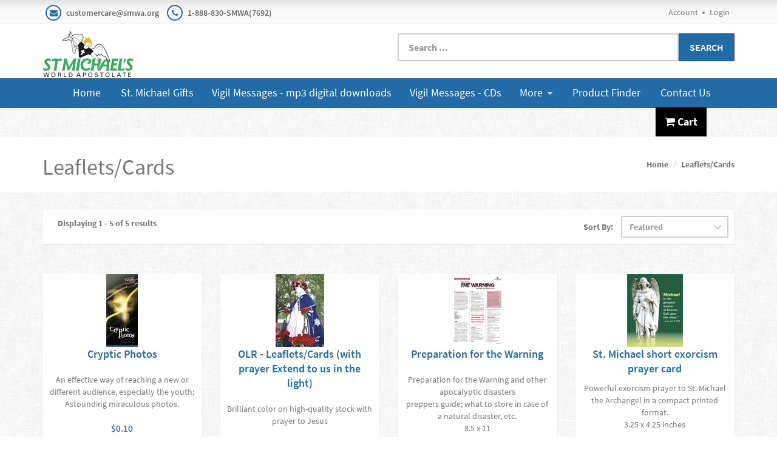

--- FILE ---
content_type: text/html; charset=utf-8
request_url: https://www.smwa-store.org/LeafletsCards
body_size: 7091
content:

<!DOCTYPE html>

<html>
<head>
    
    

    
    

    
    <link rel="canonical" href="https://www.smwa-store.org/LeafletsCards" />

    <meta name="viewport" content="width=device-width" />
    <title>Leaflets/Cards</title>

    
    <link href="/style/app?v=REDdGd7EngL3tIpzTNKEUF8appi-gOlkaqa9x2R1e7s1" rel="stylesheet"/>


    
    <link href="/Themes/SMWA/Content/favicon.ico" rel="icon" type="image/x-icon" />

<link href="/Themes/SMWA/Content/CSS?v=6b-JaD6e7PaqpyDKdjps66cCzqogO5h-DhVizHIupL81" rel="stylesheet"/>



    
    
    
    

    
    

    <script type="text/javascript">
        var AppPath = ''
    </script>

    
    <script src="/script/app?v=-seqsMVmkOZS5W2khjEI_LiWLRuHp1eT3ARoJeQ4KK41"></script>


    
    

<script src="/Themes/SMWA/JS?v=Nh0WDmrVc55dipLH3vNwRRf02a68ZAw3TVCGu6Uva5E1" defer></script>


    
    



    
    
    
    <!-- all required script includes by current page -->
<script defer="defer" src="/scripts/option_picker.js" type="text/javascript"></script>
<script defer="defer" src="/scripts/store_header.js" type="text/javascript"></script>
<script defer="defer" src="/scripts/store_menu.js" type="text/javascript"></script>

    
    
</head>
<body>
    
    

    <div id="scrolltop" class=" hidden-xs"><i class="fa fa-angle-up"></i></div>
    <div>
        <div id="page-wrapper">
            <div class="row">
    <div class="column col-md-12 col-sm-12 col-xs-12">
        <!--WIDGET-ZONE-->
        <div>

    <div class="board-wrapper">
<div id="store-header-menubar" class="white-bg hidden-xs">
    <div class="top-header hidden-xs">
        <div class="container">
            <div class="row">
                <div class="column col-md-7 col-xs-7 col-sm-7">
                    <!--WIDGET-ZONE--><div class="ui-sortable-handle">
    <div class="html-content-item">
<ul class="list-inline contacts">
                    <li><i class="fa fa-envelope"></i>&nbsp;customercare@smwa.org</li>
                    <li><i class="fa fa-phone"></i> 1-888-830-SMWA(7692)</li>
                </ul>
    </div>
</div><!--/WIDGET-ZONE-->
                </div>
                <div class="column col-md-5 text-right col-xs-5 col-sm-5">
                    <!--WIDGET-ZONE--><div class="ui-sortable-handle">

    <div class="widget-wrapper">

<div id="header-navigation-links">
    <ul class="list-inline links">
                <li class="acct"><a href="/Members/MyOrders">
            Account</a></li>        
            <li class="login"><a href="/Login">Login</a></li>
            </ul>
</div>

    </div>

</div><!--/WIDGET-ZONE-->
                </div>
            </div>
        </div>
    </div>
    <div class="container">
        <div class="row">
            <div class="column col-md-6 pull-left hidden-xs">
                <!--WIDGET-ZONE--><div class="ui-sortable-handle">

    <div class="widget-wrapper">


<div id="store-logo-container" class="navbar-header">
    <div id="storeLogo" class="storeLogo hidden-xs">
        <a href="/">
            <img src="/Themes/SMWA/content/images/logo.jpg" class="img-responsive" alt="St Michael&#39;s World Apostolate Logo" width="150" height="79" />
        </a>
    </div> 
    <div class="store-logo-sm">
        <a id="able-span" href="/" class="visible-xs navbar-brand"><img src="/Themes/SMWA/content/images/mobilelogo.jpg" alt="St Michael&#39;s World Apostolate Mobile Logo" width="100" height="32" /></a>
        <button type="button" class="navbar-toggle" data-toggle="collapse" data-target=".navbar-collapse"><i class="fa fa-bars"></i></button>
        <a class="visible-xs pull-right navbar-brand" id="mobile-search-icon"><i class="fa fa-search m-t-n-xs"></i></a>
        <a class="visible-xs pull-right navbar-brand" href="/Checkout/Basket">
            <span class="p1 fa-1x" data-count="0">
                <i class="fa fa-shopping-cart m-t-n-xs"></i>
            </span>
        </a>
    </div>
</div>
    </div>

</div><!--/WIDGET-ZONE-->
            </div>
            <div class="column col-md-6 pull-right p-t-xl">
                <!--WIDGET-ZONE--><div class="ui-sortable-handle">

    <div class="widget-wrapper">
<form action="/Webpage/StoreSearch" class="m-t-lg" id="search-form" method="post"><input data-val="true" data-val-number="The field MinimumLength must be a number." id="MinimumLength" name="MinimumLength" type="hidden" value="1" />    <div class="input-group input-group-lg ui-search">
        <input class="form-control search-phrase search-phrase-url" data-url="/Webpage/Suggest" data-val="true" data-val-searchkeyword="Search keyword must be at least 1 characters in length excluding spaces and wildcards." data-val-searchkeyword-allowwildcardsinstart="False" data-val-searchkeyword-keywordrequired="True" data-val-searchkeyword-minimumlength="1" id="Keywords" name="Keywords" placeholder="Search ..." type="text" value="" />
        <span class="input-group-btn">
            <button class="btn btn-primary" type="submit">Search</button>
        </span>
    </div>
<span class="field-validation-valid" data-valmsg-for="Keywords" data-valmsg-replace="true"></span></form>


    </div>

</div><!--/WIDGET-ZONE-->
            </div>
        </div>
    </div>
</div>
<div class="row no-side-margin">
    <div class="column no-side-padding col-md-12">
        <!--WIDGET-ZONE--><div class="ui-sortable-handle">

    <div class="widget-wrapper">


<div id="header-dark" class="store-menu" data-menu="Dark">
    <header class="navbar navbar-default navbar-static-top" data-store-editing-enabled="False" id="store-menu">
        <div class="container">
            <div class="navbar-header">
                <a id="able-span" href="/" class="visible-xs navbar-brand"><img src="/Themes/SMWA/content/images/mobilelogo.jpg" width="100" height="32" /></a>
                <button type="button" class="navbar-toggle" data-toggle="collapse" data-target=".navbar-collapse"><i class="fa fa-bars"></i></button>
                <a class="visible-xs pull-right navbar-brand" id="mobile-search-icon"><i class="fa fa-search m-t-n-xs"></i></a>
                <a class="visible-xs pull-right navbar-brand" href="/Checkout/Basket">
                    <span class="p1 fa-1x" data-count="0">
                        <i class="fa fa-shopping-cart m-t-n-xs"></i>
                    </span>
                </a>
            </div>
            <div class="navbar-collapse collapse">
                <ul class="nav navbar-nav sf-menu">
                    <li class="visible-xs text-center"><a href="/Members" class="tab"><i class="acct"></i>Account</a></li>
                    <li class="hidden-xs text-center"><a href="/" class="tab">Home</a></li>
                        <li class='hidden-xs text-center'><a href='/St-Michael-Gifts'>St. Michael Gifts</a></li><li class='hidden-xs text-center'><a href='/Vigil-Message-mp3-digital-download'>Vigil Messages - mp3 digital downloads</a></li><li class='hidden-xs text-center'><a href='/Vigil-Message-CDs'>Vigil Messages - CDs</a></li><li class='hidden-xs text-center'><a href='#'>More<span style='padding-left:5px'><i class='fa fa-caret-down'></i></span></a><ul><li><a href='/MP3-download'>Talks by Michael Mangan - SMWA Meetings - MP3 digital downloads</a><li><a href='/Books'>Books</a><li><a href='/Berets'>Berets</a><li><a href='/Brown-Scapular'>Brown Scapular</a><li><a href='/Crucifix'>Crucifix</a><li><a href='/Heaven-Speaks-Today'>Heaven Speaks Today</a><li><a href='/LeafletsCards'>Leaflets/Cards</a><li><a href='/Medals'>Medals</a><li><a href='/Mystical-Rose-Petals'>Mystical Rose Petals</a><li><a href='/Other-Religious-items'>Other Religious items</a><li><a href='/Rosary'>Rosary</a><li><a href='/Statues'>Statues</a></ul>
                    <li class="text-center dropdown megamenu visible-xs">
                        <a href="#" class="dropdown-toggle" data-toggle="dropdown" data-hover="dropdown" data-delay="300" data-close-others="true">Browse Store</a>
                        <ul class="dropdown-menu">
                                <li class='col-md-2' ><ul class='list-unstyled'><li class='title'><a href='/St-Michael-Gifts'>St. Michael Gifts</a></li></ul></li><li class='col-md-2' ><ul class='list-unstyled'><li class='title'><a href='/Vigil-Message-mp3-digital-download'>Vigil Messages - mp3 digital downloads</a></li></ul></li><li class='col-md-2' ><ul class='list-unstyled'><li class='title'><a href='/Vigil-Message-CDs'>Vigil Messages - CDs</a></li></ul></li><li class='col-md-2' ><ul class='list-unstyled'><li class='title'><a href='/MP3-download'>Talks by Michael Mangan - SMWA Meetings - MP3 digital downloads</a></li></ul></li><li class='col-md-2' ><ul class='list-unstyled'><li class='title'><a href='/Books'>Books</a></li></ul></li><li class='col-md-2' ><ul class='list-unstyled'><li class='title'><a href='/Berets'>Berets</a></li></ul></li></li></li></li></li></li></li></li></li></li>
                        </ul>
                    </li>                    
                    <li class="text-center hidden-sm"><a href="/Search" class="tab"><i class="finder"></i>Product Finder</a></li>
                    <li class="text-center"><a href="/ContactUs" class="tab"><i class="contact"></i>Contact Us</a></li>
                    <li class="hidden-xs basket pull-right">
                        <a href="/Checkout/Basket">
                            <i class="fa fa-shopping-cart"></i> <b>
                                Cart
                            </b>
                        </a>
                    </li>   
                        <li class="visible-xs text-center"><a href="/Login" class="tab">Login</a></li>
                                    </ul>
            </div>
        </div>
    </header>
</div>
<div id="mobile-search-field">
    <form action="/Webpage/StoreSearch" id="search-mobile-form" method="post"><div class="ui-search-mobile">
    <input class="form-control search-phrase-mobile search-phrase-url" data-url="/Webpage/Suggest" data-val="true" data-val-searchkeyword="Search keyword must be at least 1 characters in length excluding spaces and wildcards." data-val-searchkeyword-allowwildcardsinstart="False" data-val-searchkeyword-keywordrequired="True" data-val-searchkeyword-minimumlength="1" id="Keywords" name="Keywords" placeholder="Search ..." type="text" value="" />
    <span class="field-validation-valid" data-valmsg-for="Keywords" data-valmsg-replace="true"></span>
    <input data-val="true" data-val-number="The field MinimumLength must be a number." id="MinimumLength" name="MinimumLength" type="hidden" value="1" />
</div>
</form>


</div>

    </div>

</div><!--/WIDGET-ZONE-->
    </div>
</div>
<div class="row no-side-margin">
    <div class="column no-side-padding col-md-12"><div>

    <div class="widget-wrapper">

<div id="basket-notifier-container">
    <div id="basket-notification-panel">
        <div id="basket-notifier" class="basket-notify-wrapper" style="display:none;">
            
        </div>
    </div>
    <script>
        $(function () {
            var allowDisplay = 'True' === "True";
            if (allowDisplay) {
                $.ajax({
                    url: AppPath + "/Checkout/_ItemAddedNotify",
                    type: "GET",
                    data: { allowDisplay: allowDisplay },
                }).done(function (data) {
                    if (data.hideNotifier) {
                        $("#basket-notifier").hide();
                    }
                    else {
                        $("#basket-notifier").html(data);
                        $("#basket-notifier").slideDown();
                        if ($(window).scrollTop() > 100) {
                            $('.basket-notify-wrapper').css('top', '0');
                        }
                    }
                }).fail(function (err) {
                    console.log(err);
                });
            }
        });
    </script>
</div>
    </div>

</div></div>
</div>
    </div>
</div>
        <!--/WIDGET-ZONE-->
    </div>
</div>
<div class="row breadcrumb-wrapper">
    <div class="container">
        <div class="layout-row">
            <div class="column p-t-sm col-md-6"><!--WIDGET-ZONE--><div>

    <div class="widget-wrapper">
<h1>Leaflets/Cards</h1>
    </div>

</div><!--/WIDGET-ZONE--></div>
            <div class="column col-md-6"><!--WIDGET-ZONE--><div>

    <div class="widget-wrapper">
<ol class="breadcrumb">
    <li><a href="/">Home</a></li>
            <li><a href="/LeafletsCards">Leaflets/Cards</a></li>
</ol>
    </div>

</div><!--/WIDGET-ZONE--></div>
        </div>
    </div>
</div>
<div class="container">
    <div class="row content">
        <div class="column col-md-12 main-content"><!--CONTENT-ZONE--><div>

<div class="row oneColumnLayout">
    <div class="column col-sm-12 col-xs-12 col-md-12">
        <!--WIDGET-ZONE--><div>

    <div class="widget-wrapper">

    </div>



    <div class="widget-wrapper">
<form action="/LeafletsCards" class="form-inline products-per-page" method="get" permalink="~/LeafletsCards">        <div class="products-header">
            <div class="row">
                <div class="col-xs-6 col-sm-7">


<input id="CategoryId" name="CategoryId" type="hidden" value="13" />


                    
                    <div class="form-group m-l-lg">
                        <label>Displaying 1 - 5 of 5 results</label>
                    </div>
                </div>
                <div class="col-xs-6 col-sm-5">
                    <div class="form-group">
                        <label>Sort By:</label>
                    </div>
                    <div class="form-group">

                        <select class="sorting form-control" id="SortExpression" name="SortExpression" onchange="this.form.submit();"><option selected="selected" value="IsFeatured DESC, OrderBy ASC, Name ASC">Featured</option>
<option value="Name ASC">By Name (A -&gt; Z)</option>
<option value="Name DESC">By Name (Z -&gt; A)</option>
<option value="Price ASC">By Price (Low to High)</option>
<option value="Price DESC">By Price (High to Low)</option>
<option value="Manufacturer ASC">By Brand (A -&gt; Z)</option>
<option value="Manufacturer DESC">By Brand (Z -&gt; A)</option>
</select>
                    </div>
                </div>
            </div>
        </div>
</form><div class="content">
    <div class="row grid" id="products">
            <div class="col-xs-6 col-sm-4 col-md-3">
                

<article class="product-item product-item-display p-t-md">
    <div class="row row-no-padding">
        <div class="col-sm-3">
            <div class="product-overlay">
                <div class="product-mask"></div>
                <a href="/LeafletsCards/Cryptic-Photos" class="product-permalink"></a>
<img alt="Cryptic Photos" class="img-responsive product-img-center" src="/Assets/ProductImages/Leaflets-CrypticPhotos_t.jpg" title="Cryptic Photos" />                                    <div class="product-quickview">
                        <a class="btn btn-quickview" data-ajax="true" data-ajax-loading="#quickview-ajax-loader138" data-ajax-mode="replace" data-ajax-success="$(&#39;#product-quickview&#39;).modal(&#39;show&#39;)" data-ajax-update="#product-quickview-container" data-ajax-url="/Product/ProductQuickView?productId=138" href="">Quick View<img alt="loading" class="text-center" id="quickview-ajax-loader138" src="/Content/ajax-loader-small.gif" style="display:none" /></a>
                    </div>
            </div>
        </div>
        <div class="col-sm-9">
            <div class="product-body">
                    <h3><a href="/LeafletsCards/Cryptic-Photos">Cryptic Photos</a></h3>
                                    <p><p>An effective way of reaching a new or different audience, especially the youth; Astounding miraculous photos.</p></p>
                                                                                        <span class="price">
            <ins>
                <ins><span class='amount'>$0.10</span></ins>
            </ins>
        </span>
            <span class="price">
                
            </span>
                
<div class="buttons">
        <button class="btn-add-to-cart btn btn-primary btn-sm" data-productid="138"><i class='fa fa-shopping-cart'></i> Add To Cart</button>
</div>            </div>
        </div>
    </div>
</article>    

            </div>
            <div class="col-xs-6 col-sm-4 col-md-3">
                

<article class="product-item product-item-display p-t-md">
    <div class="row row-no-padding">
        <div class="col-sm-3">
            <div class="product-overlay">
                <div class="product-mask"></div>
                <a href="/Art/OLR-LeafletsCards-with-prayer-Extend-to-us-in-the-light" class="product-permalink"></a>
<img alt="OLR - Leaflets/Cards (with prayer Extend to us in the light)" class="img-responsive product-img-center" src="/Assets/ProductImages/Leaflet-OLRwithprayer_t.jpg" title="OLR - Leaflets/Cards (with prayer Extend to us in the light)" />                                    <div class="product-quickview">
                        <a class="btn btn-quickview" data-ajax="true" data-ajax-loading="#quickview-ajax-loader140" data-ajax-mode="replace" data-ajax-success="$(&#39;#product-quickview&#39;).modal(&#39;show&#39;)" data-ajax-update="#product-quickview-container" data-ajax-url="/Product/ProductQuickView?productId=140" href="">Quick View<img alt="loading" class="text-center" id="quickview-ajax-loader140" src="/Content/ajax-loader-small.gif" style="display:none" /></a>
                    </div>
            </div>
        </div>
        <div class="col-sm-9">
            <div class="product-body">
                    <h3><a href="/Art/OLR-LeafletsCards-with-prayer-Extend-to-us-in-the-light">OLR - Leaflets/Cards (with prayer Extend to us in the light)</a></h3>
                                    <p><p>Brilliant color on high-quality stock with prayer to Jesus</p>
<p>5x7 litho, unframed</p></p>
                                                                                        <span class="price">
            <ins>
                <ins><span class='amount'>$0.10</span></ins>
            </ins>
        </span>
            <span class="price">
                
            </span>
                
<div class="buttons">
        <button class="btn-add-to-cart btn btn-primary btn-sm" data-productid="140"><i class='fa fa-shopping-cart'></i> Add To Cart</button>
</div>            </div>
        </div>
    </div>
</article>    

            </div>
            <div class="col-xs-6 col-sm-4 col-md-3">
                

<article class="product-item product-item-display p-t-md">
    <div class="row row-no-padding">
        <div class="col-sm-3">
            <div class="product-overlay">
                <div class="product-mask"></div>
                <a href="/LeafletsCards/Preparation-for-the-Warning" class="product-permalink"></a>
<img alt="Preparation for the Warning" class="img-responsive product-img-center" src="/Assets/ProductImages/Leaflet-PreparationforWarning_t.jpg" title="Preparation for the Warning" />                                    <div class="product-quickview">
                        <a class="btn btn-quickview" data-ajax="true" data-ajax-loading="#quickview-ajax-loader141" data-ajax-mode="replace" data-ajax-success="$(&#39;#product-quickview&#39;).modal(&#39;show&#39;)" data-ajax-update="#product-quickview-container" data-ajax-url="/Product/ProductQuickView?productId=141" href="">Quick View<img alt="loading" class="text-center" id="quickview-ajax-loader141" src="/Content/ajax-loader-small.gif" style="display:none" /></a>
                    </div>
            </div>
        </div>
        <div class="col-sm-9">
            <div class="product-body">
                    <h3><a href="/LeafletsCards/Preparation-for-the-Warning">Preparation for the Warning</a></h3>
                                    <p><p>Preparation for the Warning and other apocalyptic disasters<br />preppers guide; what to store in case of a natural disaster, etc.<br />8.5 x 11</p></p>
                                                                                        <span class="price">
            <ins>
                <ins><span class='amount'>$0.10</span></ins>
            </ins>
        </span>
            <span class="price">
                
            </span>
                
<div class="buttons">
        <button class="btn-add-to-cart btn btn-primary btn-sm" data-productid="141"><i class='fa fa-shopping-cart'></i> Add To Cart</button>
</div>            </div>
        </div>
    </div>
</article>    

            </div>
            <div class="col-xs-6 col-sm-4 col-md-3">
                

<article class="product-item product-item-display p-t-md">
    <div class="row row-no-padding">
        <div class="col-sm-3">
            <div class="product-overlay">
                <div class="product-mask"></div>
                <a href="/LeafletsCards/St-Michael-short-exorcism-prayer-card" class="product-permalink"></a>
<img alt="St. Michael short exorcism prayer card" class="img-responsive product-img-center" src="/Assets/ProductImages/smcard_t.jpg" title="St. Michael short exorcism prayer card" />                                    <div class="product-quickview">
                        <a class="btn btn-quickview" data-ajax="true" data-ajax-loading="#quickview-ajax-loader186" data-ajax-mode="replace" data-ajax-success="$(&#39;#product-quickview&#39;).modal(&#39;show&#39;)" data-ajax-update="#product-quickview-container" data-ajax-url="/Product/ProductQuickView?productId=186" href="">Quick View<img alt="loading" class="text-center" id="quickview-ajax-loader186" src="/Content/ajax-loader-small.gif" style="display:none" /></a>
                    </div>
            </div>
        </div>
        <div class="col-sm-9">
            <div class="product-body">
                    <h3><a href="/LeafletsCards/St-Michael-short-exorcism-prayer-card">St. Michael short exorcism prayer card</a></h3>
                                    <p>Powerful exorcism prayer to St. Michael the Archangel in a compact printed format.<br />3.25 x 4.25 inches</p>
                                                                                        <span class="price">
            <ins>
                <ins><span class='amount'>$0.05</span></ins>
            </ins>
        </span>
            <span class="price">
                
            </span>
                
<div class="buttons">
        <button class="btn-add-to-cart btn btn-primary btn-sm" data-productid="186"><i class='fa fa-shopping-cart'></i> Add To Cart</button>
</div>            </div>
        </div>
    </div>
</article>    

            </div>
            <div class="col-xs-6 col-sm-4 col-md-3">
                

<article class="product-item product-item-display p-t-md">
    <div class="row row-no-padding">
        <div class="col-sm-3">
            <div class="product-overlay">
                <div class="product-mask"></div>
                <a href="/LeafletsCards/St-Michael-Novena" class="product-permalink"></a>
<img alt="St. Michael Novena" class="img-responsive product-img-center" src="/Assets/ProductImages/sm_novena_p1_t.jpg" title="St. Michael Novena" />                                    <div class="product-quickview">
                        <a class="btn btn-quickview" data-ajax="true" data-ajax-loading="#quickview-ajax-loader372" data-ajax-mode="replace" data-ajax-success="$(&#39;#product-quickview&#39;).modal(&#39;show&#39;)" data-ajax-update="#product-quickview-container" data-ajax-url="/Product/ProductQuickView?productId=372" href="">Quick View<img alt="loading" class="text-center" id="quickview-ajax-loader372" src="/Content/ajax-loader-small.gif" style="display:none" /></a>
                    </div>
            </div>
        </div>
        <div class="col-sm-9">
            <div class="product-body">
                    <h3><a href="/LeafletsCards/St-Michael-Novena">St. Michael Novena</a></h3>
                                    <p>Powerful novena prayer to St. Michael the Archangel in a compact printed format.<br />4 x 5.5 inches</p>
                                                                                        <span class="price">
            <ins>
                <ins><span class='amount'>$0.25</span></ins>
            </ins>
        </span>
            <span class="price">
                
            </span>
                
<div class="buttons">
        <button class="btn-add-to-cart btn btn-primary btn-sm" data-productid="372"><i class='fa fa-shopping-cart'></i> Add To Cart</button>
</div>            </div>
        </div>
    </div>
</article>    

            </div>
    </div>
    </div>
    </div>

</div><!--/WIDGET-ZONE-->
    </div>
</div>
</div><!--/CONTENT-ZONE--></div>
    </div>
</div>
<div class="row">
    <div class="column col-md-12 col-sm-12 col-xs-12">
        <!--WIDGET-ZONE-->
        <div>

    <div class="board-wrapper">
<footer class="navbar navbar-default">
    <div class="container">
        <div class="row">
            <div class="column col-md-12 col-sm-12 col-xs-12">
                <!--WIDGET-ZONE-->
                <div style="" class="">
    <div class="html-content-item">
<div class="row">
    <div class="col-sm-4 col-xs-6">
        <div class="footer-widget footer-widget-contacts">
            <div class="headline">
                <h4>CONTACT US</h4>
            </div>
            <ul class="list-unstyled">
                <li><i class="fa fa-envelope"></i> customercare@smwa.org</li>
                <li><i class="fa fa-phone"></i> 1-888-830-SMWA(7692)</li>
                <li class="social">
                    <a href="#"><i class="fa fa-facebook"></i></a>
                    <a href="#"><i class="fa fa-twitter"></i></a>
                    <a href="#"><i class="fa fa-instagram"></i></a>
                    <a href="#"><i class="fa fa-linkedin"></i></a>
                    <a href="#"><i class="fa fa-tumblr"></i></a>
                </li>
            </ul>
        </div>
    </div>
    <div class="col-sm-4 col-xs-6">
        <div class="footer-widget footer-widget-links">
            <div class="headline">
                <h4>INFORMATION</h4>
            </div>
            <ul class="list-unstyled">
                <li><a href="#" class="about-us">About Us</a></li>
                <li><a href="#" class="shipping-info">Shipping Info</a></li>
                <li><a href="#" class="privacy-policy">Privacy Policy</a></li>
                <li><a href="#" class="terms">Terms and Conditions</a></li>
            </ul>
        </div>
    </div>
    <div class="col-sm-4 col-xs-6">
        <div class="footer-widget footer-widget-facebook">
            <div class="headline">
                <h4>MY ACCOUNT</h4>
            </div>
            <ul class="list-unstyled">
                <li>

    <div class="widget-wrapper">
    <a href="/Members/MyOrders" class="login">Login to Account</a>

    </div>

</li>
                <li><a href="/Members/MyOrders">My Orders</a></li>
                <li><a href="/Members/MyWishlist">My Wishlist</a></li>
                <li><a href="/ContactUs">Contact Us</a></li>
            </ul>
        </div>
    </div>
</div>
    </div>
</div>
                <!--/WIDGET-ZONE-->
            </div>
        </div>
        <div class="row">
            <div class="column col-md-12 col-sm-12 col-xs-12">
                <!--WIDGET-ZONE-->
                <div>
    <div class="html-content-item">
<div class="footer-bottom">
            <div class="row">
                <div class="col-sm-6">
                    <p class="copyright">
                        <a href="http://www.ablecommerce.com" target="_blank" rel="noopener">Shopping Cart Software by AbleCommerce</a>
                    </p>
                </div>
                <div class="col-sm-6">
                    <ul class="list-inline payment-methods">
                        <li><i class="fa fa-cc-amex"></i></li>
                        <li><i class="fa fa-cc-discover"></i></li>
                        <li><i class="fa fa-cc-mastercard"></i></li>
                        <li><i class="fa fa-cc-visa"></i></li>
                    </ul>
                </div>
            </div>
        </div>
    </div>
</div>
                <!--/WIDGET-ZONE-->
            </div>
        </div>
        <div class="row">
            <div class="column col-md-12 col-sm-12 col-xs-12">
                <!--WIDGET-ZONE-->
                <div>

    <div class="widget-wrapper">



    </div>

</div>
                <!--/WIDGET-ZONE-->
            </div>
        </div>
    </div>
</footer>

    </div>
</div>
        <!--/WIDGET-ZONE-->
    </div>
</div>

            
            <div id="product-quickview-container"></div>

            <div id="ajax-loader"><img alt="loading" class="text-center" src="/Content/ajax-loader.gif" style="display:none" /></div>
        </div>
    </div>

    
</body>
</html>


--- FILE ---
content_type: text/css; charset=utf-8
request_url: https://www.smwa-store.org/Themes/SMWA/Content/CSS?v=6b-JaD6e7PaqpyDKdjps66cCzqogO5h-DhVizHIupL81
body_size: 41469
content:
@font-face{font-family:'Source Sans Pro';font-style:normal;font-weight:400;src:url(/fonts/source-sans-pro/source-sans-pro-v11-latin-ext_latin-regular.eot);src:local('Source Sans Pro Regular'),local('SourceSansPro-Regular'),url(/fonts/source-sans-pro/source-sans-pro-v11-latin-ext_latin-regular.eot?#iefix) format('embedded-opentype'),url(/fonts/source-sans-pro/source-sans-pro-v11-latin-ext_latin-regular.woff2) format('woff2'),url(/fonts/source-sans-pro/source-sans-pro-v11-latin-ext_latin-regular.woff) format('woff'),url(/fonts/source-sans-pro/source-sans-pro-v11-latin-ext_latin-regular.ttf) format('truetype'),url(/fonts/source-sans-pro/source-sans-pro-v11-latin-ext_latin-regular.svg#SourceSansPro) format('svg')}@font-face{font-family:'Source Sans Pro';font-style:italic;font-weight:400;src:url(/fonts/source-sans-pro/source-sans-pro-v11-latin-ext_latin-italic.eot);src:local('Source Sans Pro Italic'),local('SourceSansPro-Italic'),url(/fonts/source-sans-pro/source-sans-pro-v11-latin-ext_latin-italic.eot?#iefix) format('embedded-opentype'),url(/fonts/source-sans-pro/source-sans-pro-v11-latin-ext_latin-italic.woff2) format('woff2'),url(/fonts/source-sans-pro/source-sans-pro-v11-latin-ext_latin-italic.woff) format('woff'),url(/fonts/source-sans-pro/source-sans-pro-v11-latin-ext_latin-italic.ttf) format('truetype'),url(/fonts/source-sans-pro/source-sans-pro-v11-latin-ext_latin-italic.svg#SourceSansPro) format('svg')}@font-face{font-family:'Source Sans Pro';font-style:normal;font-weight:200;src:url(/fonts/source-sans-pro/source-sans-pro-v11-latin-ext_latin-200.eot);src:local('Source Sans Pro ExtraLight'),local('SourceSansPro-ExtraLight'),url(/fonts/source-sans-pro/source-sans-pro-v11-latin-ext_latin-200.eot?#iefix) format('embedded-opentype'),url(/fonts/source-sans-pro/source-sans-pro-v11-latin-ext_latin-200.woff2) format('woff2'),url(/fonts/source-sans-pro/source-sans-pro-v11-latin-ext_latin-200.woff) format('woff'),url(/fonts/source-sans-pro/source-sans-pro-v11-latin-ext_latin-200.ttf) format('truetype'),url(/fonts/source-sans-pro/source-sans-pro-v11-latin-ext_latin-200.svg#SourceSansPro) format('svg')}@font-face{font-family:'Source Sans Pro';font-style:normal;font-weight:300;src:url(/fonts/source-sans-pro/source-sans-pro-v11-latin-ext_latin-300.eot);src:local('Source Sans Pro Light'),local('SourceSansPro-Light'),url(/fonts/source-sans-pro/source-sans-pro-v11-latin-ext_latin-300.eot?#iefix) format('embedded-opentype'),url(/fonts/source-sans-pro/source-sans-pro-v11-latin-ext_latin-300.woff2) format('woff2'),url(/fonts/source-sans-pro/source-sans-pro-v11-latin-ext_latin-300.woff) format('woff'),url(/fonts/source-sans-pro/source-sans-pro-v11-latin-ext_latin-300.ttf) format('truetype'),url(/fonts/source-sans-pro/source-sans-pro-v11-latin-ext_latin-300.svg#SourceSansPro) format('svg')}@font-face{font-family:'Source Sans Pro';font-style:italic;font-weight:300;src:url(/fonts/source-sans-pro/source-sans-pro-v11-latin-ext_latin-300italic.eot);src:local('Source Sans Pro Light Italic'),local('SourceSansPro-LightItalic'),url(/fonts/source-sans-pro/source-sans-pro-v11-latin-ext_latin-300italic.eot?#iefix) format('embedded-opentype'),url(/fonts/source-sans-pro/source-sans-pro-v11-latin-ext_latin-300italic.woff2) format('woff2'),url(/fonts/source-sans-pro/source-sans-pro-v11-latin-ext_latin-300italic.woff) format('woff'),url(/fonts/source-sans-pro/source-sans-pro-v11-latin-ext_latin-300italic.ttf) format('truetype'),url(/fonts/source-sans-pro/source-sans-pro-v11-latin-ext_latin-300italic.svg#SourceSansPro) format('svg')}@font-face{font-family:'Source Sans Pro';font-style:italic;font-weight:200;src:url(/fonts/source-sans-pro/source-sans-pro-v11-latin-ext_latin-200italic.eot);src:local('Source Sans Pro ExtraLight Italic'),local('SourceSansPro-ExtraLightItalic'),url(/fonts/source-sans-pro/source-sans-pro-v11-latin-ext_latin-200italic.eot?#iefix) format('embedded-opentype'),url(/fonts/source-sans-pro/source-sans-pro-v11-latin-ext_latin-200italic.woff2) format('woff2'),url(/fonts/source-sans-pro/source-sans-pro-v11-latin-ext_latin-200italic.woff) format('woff'),url(/fonts/source-sans-pro/source-sans-pro-v11-latin-ext_latin-200italic.ttf) format('truetype'),url(/fonts/source-sans-pro/source-sans-pro-v11-latin-ext_latin-200italic.svg#SourceSansPro) format('svg')}@font-face{font-family:'Source Sans Pro';font-style:normal;font-weight:600;src:url(/fonts/source-sans-pro/source-sans-pro-v11-latin-ext_latin-600.eot);src:local('Source Sans Pro SemiBold'),local('SourceSansPro-SemiBold'),url(/fonts/source-sans-pro/source-sans-pro-v11-latin-ext_latin-600.eot?#iefix) format('embedded-opentype'),url(/fonts/source-sans-pro/source-sans-pro-v11-latin-ext_latin-600.woff2) format('woff2'),url(/fonts/source-sans-pro/source-sans-pro-v11-latin-ext_latin-600.woff) format('woff'),url(/fonts/source-sans-pro/source-sans-pro-v11-latin-ext_latin-600.ttf) format('truetype'),url(/fonts/source-sans-pro/source-sans-pro-v11-latin-ext_latin-600.svg#SourceSansPro) format('svg')}@font-face{font-family:'Source Sans Pro';font-style:italic;font-weight:600;src:url(/fonts/source-sans-pro/source-sans-pro-v11-latin-ext_latin-600italic.eot);src:local('Source Sans Pro SemiBold Italic'),local('SourceSansPro-SemiBoldItalic'),url(/fonts/source-sans-pro/source-sans-pro-v11-latin-ext_latin-600italic.eot?#iefix) format('embedded-opentype'),url(/fonts/source-sans-pro/source-sans-pro-v11-latin-ext_latin-600italic.woff2) format('woff2'),url(/fonts/source-sans-pro/source-sans-pro-v11-latin-ext_latin-600italic.woff) format('woff'),url(/fonts/source-sans-pro/source-sans-pro-v11-latin-ext_latin-600italic.ttf) format('truetype'),url(/fonts/source-sans-pro/source-sans-pro-v11-latin-ext_latin-600italic.svg#SourceSansPro) format('svg')}@font-face{font-family:'Source Sans Pro';font-style:normal;font-weight:700;src:url(/fonts/source-sans-pro/source-sans-pro-v11-latin-ext_latin-700.eot);src:local('Source Sans Pro Bold'),local('SourceSansPro-Bold'),url(/fonts/source-sans-pro/source-sans-pro-v11-latin-ext_latin-700.eot?#iefix) format('embedded-opentype'),url(/fonts/source-sans-pro/source-sans-pro-v11-latin-ext_latin-700.woff2) format('woff2'),url(/fonts/source-sans-pro/source-sans-pro-v11-latin-ext_latin-700.woff) format('woff'),url(/fonts/source-sans-pro/source-sans-pro-v11-latin-ext_latin-700.ttf) format('truetype'),url(/fonts/source-sans-pro/source-sans-pro-v11-latin-ext_latin-700.svg#SourceSansPro) format('svg')}@font-face{font-family:'Source Sans Pro';font-style:italic;font-weight:700;src:url(/fonts/source-sans-pro/source-sans-pro-v11-latin-ext_latin-700italic.eot);src:local('Source Sans Pro Bold Italic'),local('SourceSansPro-BoldItalic'),url(/fonts/source-sans-pro/source-sans-pro-v11-latin-ext_latin-700italic.eot?#iefix) format('embedded-opentype'),url(/fonts/source-sans-pro/source-sans-pro-v11-latin-ext_latin-700italic.woff2) format('woff2'),url(/fonts/source-sans-pro/source-sans-pro-v11-latin-ext_latin-700italic.woff) format('woff'),url(/fonts/source-sans-pro/source-sans-pro-v11-latin-ext_latin-700italic.ttf) format('truetype'),url(/fonts/source-sans-pro/source-sans-pro-v11-latin-ext_latin-700italic.svg#SourceSansPro) format('svg')}@font-face{font-family:'Source Sans Pro';font-style:italic;font-weight:900;src:url(/fonts/source-sans-pro/source-sans-pro-v11-latin-ext_latin-900italic.eot);src:local('Source Sans Pro Black Italic'),local('SourceSansPro-BlackItalic'),url(/fonts/source-sans-pro/source-sans-pro-v11-latin-ext_latin-900italic.eot?#iefix) format('embedded-opentype'),url(/fonts/source-sans-pro/source-sans-pro-v11-latin-ext_latin-900italic.woff2) format('woff2'),url(/fonts/source-sans-pro/source-sans-pro-v11-latin-ext_latin-900italic.woff) format('woff'),url(/fonts/source-sans-pro/source-sans-pro-v11-latin-ext_latin-900italic.ttf) format('truetype'),url(/fonts/source-sans-pro/source-sans-pro-v11-latin-ext_latin-900italic.svg#SourceSansPro) format('svg')}@font-face{font-family:'Source Sans Pro';font-style:normal;font-weight:900;src:url(/fonts/source-sans-pro/source-sans-pro-v11-latin-ext_latin-900.eot);src:local('Source Sans Pro Black'),local('SourceSansPro-Black'),url(/fonts/source-sans-pro/source-sans-pro-v11-latin-ext_latin-900.eot?#iefix) format('embedded-opentype'),url(/fonts/source-sans-pro/source-sans-pro-v11-latin-ext_latin-900.woff2) format('woff2'),url(/fonts/source-sans-pro/source-sans-pro-v11-latin-ext_latin-900.woff) format('woff'),url(/fonts/source-sans-pro/source-sans-pro-v11-latin-ext_latin-900.ttf) format('truetype'),url(/fonts/source-sans-pro/source-sans-pro-v11-latin-ext_latin-900.svg#SourceSansPro) format('svg')}@font-face{font-family:'Raleway';font-style:normal;font-weight:400;src:url(/fonts/raleway/raleway-v12-latin-ext_latin-regular.eot);src:local('Raleway'),local('Raleway-Regular'),url(/fonts/raleway/raleway-v12-latin-ext_latin-regular.eot?#iefix) format('embedded-opentype'),url(/fonts/raleway/raleway-v12-latin-ext_latin-regular.woff2) format('woff2'),url(/fonts/raleway/raleway-v12-latin-ext_latin-regular.woff) format('woff'),url(/fonts/raleway/raleway-v12-latin-ext_latin-regular.ttf) format('truetype'),url(/fonts/raleway/raleway-v12-latin-ext_latin-regular.svg#Raleway) format('svg')}@font-face{font-family:'Raleway';font-style:normal;font-weight:100;src:url(/fonts/raleway/raleway-v12-latin-ext_latin-100.eot);src:local('Raleway Thin'),local('Raleway-Thin'),url(/fonts/raleway/raleway-v12-latin-ext_latin-100.eot?#iefix) format('embedded-opentype'),url(/fonts/raleway/raleway-v12-latin-ext_latin-100.woff2) format('woff2'),url(/fonts/raleway/raleway-v12-latin-ext_latin-100.woff) format('woff'),url(/fonts/raleway/raleway-v12-latin-ext_latin-100.ttf) format('truetype'),url(/fonts/raleway/raleway-v12-latin-ext_latin-100.svg#Raleway) format('svg')}@font-face{font-family:'Raleway';font-style:normal;font-weight:200;src:url(/fonts/raleway/raleway-v12-latin-ext_latin-200.eot);src:local('Raleway ExtraLight'),local('Raleway-ExtraLight'),url(/fonts/raleway/raleway-v12-latin-ext_latin-200.eot?#iefix) format('embedded-opentype'),url(/fonts/raleway/raleway-v12-latin-ext_latin-200.woff2) format('woff2'),url(/fonts/raleway/raleway-v12-latin-ext_latin-200.woff) format('woff'),url(/fonts/raleway/raleway-v12-latin-ext_latin-200.ttf) format('truetype'),url(/fonts/raleway/raleway-v12-latin-ext_latin-200.svg#Raleway) format('svg')}@font-face{font-family:'Raleway';font-style:normal;font-weight:300;src:url(/fonts/raleway/raleway-v12-latin-ext_latin-300.eot);src:local('Raleway Light'),local('Raleway-Light'),url(/fonts/raleway/raleway-v12-latin-ext_latin-300.eot?#iefix) format('embedded-opentype'),url(/fonts/raleway/raleway-v12-latin-ext_latin-300.woff2) format('woff2'),url(/fonts/raleway/raleway-v12-latin-ext_latin-300.woff) format('woff'),url(/fonts/raleway/raleway-v12-latin-ext_latin-300.ttf) format('truetype'),url(/fonts/raleway/raleway-v12-latin-ext_latin-300.svg#Raleway) format('svg')}@font-face{font-family:'Raleway';font-style:normal;font-weight:500;src:url(/fonts/raleway/raleway-v12-latin-ext_latin-500.eot);src:local('Raleway Medium'),local('Raleway-Medium'),url(/fonts/raleway/raleway-v12-latin-ext_latin-500.eot?#iefix) format('embedded-opentype'),url(/fonts/raleway/raleway-v12-latin-ext_latin-500.woff2) format('woff2'),url(/fonts/raleway/raleway-v12-latin-ext_latin-500.woff) format('woff'),url(/fonts/raleway/raleway-v12-latin-ext_latin-500.ttf) format('truetype'),url(/fonts/raleway/raleway-v12-latin-ext_latin-500.svg#Raleway) format('svg')}@font-face{font-family:'Raleway';font-style:normal;font-weight:600;src:url(/fonts/raleway/raleway-v12-latin-ext_latin-600.eot);src:local('Raleway SemiBold'),local('Raleway-SemiBold'),url(/fonts/raleway/raleway-v12-latin-ext_latin-600.eot?#iefix) format('embedded-opentype'),url(/fonts/raleway/raleway-v12-latin-ext_latin-600.woff2) format('woff2'),url(/fonts/raleway/raleway-v12-latin-ext_latin-600.woff) format('woff'),url(/fonts/raleway/raleway-v12-latin-ext_latin-600.ttf) format('truetype'),url(/fonts/raleway/raleway-v12-latin-ext_latin-600.svg#Raleway) format('svg')}@font-face{font-family:'Raleway';font-style:normal;font-weight:700;src:url(/fonts/raleway/raleway-v12-latin-ext_latin-700.eot);src:local('Raleway Bold'),local('Raleway-Bold'),url(/fonts/raleway/raleway-v12-latin-ext_latin-700.eot?#iefix) format('embedded-opentype'),url(/fonts/raleway/raleway-v12-latin-ext_latin-700.woff2) format('woff2'),url(/fonts/raleway/raleway-v12-latin-ext_latin-700.woff) format('woff'),url(/fonts/raleway/raleway-v12-latin-ext_latin-700.ttf) format('truetype'),url(/fonts/raleway/raleway-v12-latin-ext_latin-700.svg#Raleway) format('svg')}@font-face{font-family:'Raleway';font-style:normal;font-weight:800;src:url(/fonts/raleway/raleway-v12-latin-ext_latin-800.eot);src:local('Raleway ExtraBold'),local('Raleway-ExtraBold'),url(/fonts/raleway/raleway-v12-latin-ext_latin-800.eot?#iefix) format('embedded-opentype'),url(/fonts/raleway/raleway-v12-latin-ext_latin-800.woff2) format('woff2'),url(/fonts/raleway/raleway-v12-latin-ext_latin-800.woff) format('woff'),url(/fonts/raleway/raleway-v12-latin-ext_latin-800.ttf) format('truetype'),url(/fonts/raleway/raleway-v12-latin-ext_latin-800.svg#Raleway) format('svg')}@font-face{font-family:'Raleway';font-style:normal;font-weight:900;src:url(/fonts/raleway/raleway-v12-latin-ext_latin-900.eot);src:local('Raleway Black'),local('Raleway-Black'),url(/fonts/raleway/raleway-v12-latin-ext_latin-900.eot?#iefix) format('embedded-opentype'),url(/fonts/raleway/raleway-v12-latin-ext_latin-900.woff2) format('woff2'),url(/fonts/raleway/raleway-v12-latin-ext_latin-900.woff) format('woff'),url(/fonts/raleway/raleway-v12-latin-ext_latin-900.ttf) format('truetype'),url(/fonts/raleway/raleway-v12-latin-ext_latin-900.svg#Raleway) format('svg')}@font-face{font-family:'FontAwesome';src:url(/Themes/SMWA/fonts/fontawesome-webfont.eot?v=4.4.0);src:url(/Themes/SMWA/fonts/fontawesome-webfont.eot?#iefix&v=4.4.0) format('embedded-opentype'),url(/Themes/SMWA/fonts/fontawesome-webfont.woff2?v=4.4.0) format('woff2'),url(/Themes/SMWA/fonts/fontawesome-webfont.woff?v=4.4.0) format('woff'),url(/Themes/SMWA/fonts/fontawesome-webfont.ttf?v=4.4.0) format('truetype'),url(/Themes/SMWA/fonts/fontawesome-webfont.svg?v=4.4.0#fontawesomeregular) format('svg');font-weight:normal;font-style:normal}.fa{display:inline-block;font:normal normal normal 14px/1 FontAwesome;font-size:inherit;text-rendering:auto;-webkit-font-smoothing:antialiased;-moz-osx-font-smoothing:grayscale}.fa-lg{font-size:1.33333333em;line-height:.75em;vertical-align:-15%}.fa-2x{font-size:2em}.fa-3x{font-size:3em}.fa-4x{font-size:4em}.fa-5x{font-size:5em}.fa-fw{width:1.28571429em;text-align:center}.fa-ul{padding-left:0;margin-left:2.14285714em;list-style-type:none}.fa-ul>li{position:relative}.fa-li{position:absolute;left:-2.14285714em;width:2.14285714em;top:.14285714em;text-align:center}.fa-li.fa-lg{left:-1.85714286em}.fa-border{padding:.2em .25em .15em;border:solid .08em #eee;border-radius:.1em}.fa-pull-left{float:left}.fa-pull-right{float:right}.fa.fa-pull-left{margin-right:.3em}.fa.fa-pull-right{margin-left:.3em}.pull-right{float:right}.pull-left{float:left}.fa.pull-left{margin-right:.3em}.fa.pull-right{margin-left:.3em}.fa-spin{-webkit-animation:fa-spin 2s infinite linear;animation:fa-spin 2s infinite linear}.fa-pulse{-webkit-animation:fa-spin 1s infinite steps(8);animation:fa-spin 1s infinite steps(8)}@-webkit-keyframes fa-spin{0%{-webkit-transform:rotate(0deg);transform:rotate(0deg)}100%{-webkit-transform:rotate(359deg);transform:rotate(359deg)}}@keyframes fa-spin{0%{-webkit-transform:rotate(0deg);transform:rotate(0deg)}100%{-webkit-transform:rotate(359deg);transform:rotate(359deg)}}.fa-rotate-90{filter:progid:DXImageTransform.Microsoft.BasicImage(rotation=1);-webkit-transform:rotate(90deg);-ms-transform:rotate(90deg);transform:rotate(90deg)}.fa-rotate-180{filter:progid:DXImageTransform.Microsoft.BasicImage(rotation=2);-webkit-transform:rotate(180deg);-ms-transform:rotate(180deg);transform:rotate(180deg)}.fa-rotate-270{filter:progid:DXImageTransform.Microsoft.BasicImage(rotation=3);-webkit-transform:rotate(270deg);-ms-transform:rotate(270deg);transform:rotate(270deg)}.fa-flip-horizontal{filter:progid:DXImageTransform.Microsoft.BasicImage(rotation=0,mirror=1);-webkit-transform:scale(-1,1);-ms-transform:scale(-1,1);transform:scale(-1,1)}.fa-flip-vertical{filter:progid:DXImageTransform.Microsoft.BasicImage(rotation=2,mirror=1);-webkit-transform:scale(1,-1);-ms-transform:scale(1,-1);transform:scale(1,-1)}:root .fa-rotate-90,:root .fa-rotate-180,:root .fa-rotate-270,:root .fa-flip-horizontal,:root .fa-flip-vertical{filter:none}.fa-stack{position:relative;display:inline-block;width:2em;height:2em;line-height:2em;vertical-align:middle}.fa-stack-1x,.fa-stack-2x{position:absolute;left:0;width:100%;text-align:center}.fa-stack-1x{line-height:inherit}.fa-stack-2x{font-size:2em}.fa-inverse{color:#fff}.fa-glass:before{content:""}.fa-music:before{content:""}.fa-search:before{content:""}.fa-envelope-o:before{content:""}.fa-heart:before{content:""}.fa-star:before{content:""}.fa-star-o:before{content:""}.fa-user:before{content:""}.fa-film:before{content:""}.fa-th-large:before{content:""}.fa-th:before{content:""}.fa-th-list:before{content:""}.fa-check:before{content:""}.fa-remove:before,.fa-close:before,.fa-times:before{content:""}.fa-search-plus:before{content:""}.fa-search-minus:before{content:""}.fa-power-off:before{content:""}.fa-signal:before{content:""}.fa-gear:before,.fa-cog:before{content:""}.fa-trash-o:before{content:""}.fa-home:before{content:""}.fa-file-o:before{content:""}.fa-clock-o:before{content:""}.fa-road:before{content:""}.fa-download:before{content:""}.fa-arrow-circle-o-down:before{content:""}.fa-arrow-circle-o-up:before{content:""}.fa-inbox:before{content:""}.fa-play-circle-o:before{content:""}.fa-rotate-right:before,.fa-repeat:before{content:""}.fa-refresh:before{content:""}.fa-list-alt:before{content:""}.fa-lock:before{content:""}.fa-flag:before{content:""}.fa-headphones:before{content:""}.fa-volume-off:before{content:""}.fa-volume-down:before{content:""}.fa-volume-up:before{content:""}.fa-qrcode:before{content:""}.fa-barcode:before{content:""}.fa-tag:before{content:""}.fa-tags:before{content:""}.fa-book:before{content:""}.fa-bookmark:before{content:""}.fa-print:before{content:""}.fa-camera:before{content:""}.fa-font:before{content:""}.fa-bold:before{content:""}.fa-italic:before{content:""}.fa-text-height:before{content:""}.fa-text-width:before{content:""}.fa-align-left:before{content:""}.fa-align-center:before{content:""}.fa-align-right:before{content:""}.fa-align-justify:before{content:""}.fa-list:before{content:""}.fa-dedent:before,.fa-outdent:before{content:""}.fa-indent:before{content:""}.fa-video-camera:before{content:""}.fa-photo:before,.fa-image:before,.fa-picture-o:before{content:""}.fa-pencil:before{content:""}.fa-map-marker:before{content:""}.fa-adjust:before{content:""}.fa-tint:before{content:""}.fa-edit:before,.fa-pencil-square-o:before{content:""}.fa-share-square-o:before{content:""}.fa-check-square-o:before{content:""}.fa-arrows:before{content:""}.fa-step-backward:before{content:""}.fa-fast-backward:before{content:""}.fa-backward:before{content:""}.fa-play:before{content:""}.fa-pause:before{content:""}.fa-stop:before{content:""}.fa-forward:before{content:""}.fa-fast-forward:before{content:""}.fa-step-forward:before{content:""}.fa-eject:before{content:""}.fa-chevron-left:before{content:""}.fa-chevron-right:before{content:""}.fa-plus-circle:before{content:""}.fa-minus-circle:before{content:""}.fa-times-circle:before{content:""}.fa-check-circle:before{content:""}.fa-question-circle:before{content:""}.fa-info-circle:before{content:""}.fa-crosshairs:before{content:""}.fa-times-circle-o:before{content:""}.fa-check-circle-o:before{content:""}.fa-ban:before{content:""}.fa-arrow-left:before{content:""}.fa-arrow-right:before{content:""}.fa-arrow-up:before{content:""}.fa-arrow-down:before{content:""}.fa-mail-forward:before,.fa-share:before{content:""}.fa-expand:before{content:""}.fa-compress:before{content:""}.fa-plus:before{content:""}.fa-minus:before{content:""}.fa-asterisk:before{content:""}.fa-exclamation-circle:before{content:""}.fa-gift:before{content:""}.fa-leaf:before{content:""}.fa-fire:before{content:""}.fa-eye:before{content:""}.fa-eye-slash:before{content:""}.fa-warning:before,.fa-exclamation-triangle:before{content:""}.fa-plane:before{content:""}.fa-calendar:before{content:""}.fa-random:before{content:""}.fa-comment:before{content:""}.fa-magnet:before{content:""}.fa-chevron-up:before{content:""}.fa-chevron-down:before{content:""}.fa-retweet:before{content:""}.fa-shopping-cart:before{content:""}.fa-folder:before{content:""}.fa-folder-open:before{content:""}.fa-arrows-v:before{content:""}.fa-arrows-h:before{content:""}.fa-bar-chart-o:before,.fa-bar-chart:before{content:""}.fa-twitter-square:before{content:""}.fa-facebook-square:before{content:""}.fa-camera-retro:before{content:""}.fa-key:before{content:""}.fa-gears:before,.fa-cogs:before{content:""}.fa-comments:before{content:""}.fa-thumbs-o-up:before{content:""}.fa-thumbs-o-down:before{content:""}.fa-star-half:before{content:""}.fa-heart-o:before{content:""}.fa-sign-out:before{content:""}.fa-linkedin-square:before{content:""}.fa-thumb-tack:before{content:""}.fa-external-link:before{content:""}.fa-sign-in:before{content:""}.fa-trophy:before{content:""}.fa-github-square:before{content:""}.fa-upload:before{content:""}.fa-lemon-o:before{content:""}.fa-phone:before{content:""}.fa-square-o:before{content:""}.fa-bookmark-o:before{content:""}.fa-phone-square:before{content:""}.fa-twitter:before{content:""}.fa-facebook-f:before,.fa-facebook:before{content:""}.fa-github:before{content:""}.fa-unlock:before{content:""}.fa-credit-card:before{content:""}.fa-feed:before,.fa-rss:before{content:""}.fa-hdd-o:before{content:""}.fa-bullhorn:before{content:""}.fa-bell:before{content:""}.fa-certificate:before{content:""}.fa-hand-o-right:before{content:""}.fa-hand-o-left:before{content:""}.fa-hand-o-up:before{content:""}.fa-hand-o-down:before{content:""}.fa-arrow-circle-left:before{content:""}.fa-arrow-circle-right:before{content:""}.fa-arrow-circle-up:before{content:""}.fa-arrow-circle-down:before{content:""}.fa-globe:before{content:""}.fa-wrench:before{content:""}.fa-tasks:before{content:""}.fa-filter:before{content:""}.fa-briefcase:before{content:""}.fa-arrows-alt:before{content:""}.fa-group:before,.fa-users:before{content:""}.fa-chain:before,.fa-link:before{content:""}.fa-cloud:before{content:""}.fa-flask:before{content:""}.fa-cut:before,.fa-scissors:before{content:""}.fa-copy:before,.fa-files-o:before{content:""}.fa-paperclip:before{content:""}.fa-save:before,.fa-floppy-o:before{content:""}.fa-square:before{content:""}.fa-navicon:before,.fa-reorder:before,.fa-bars:before{content:""}.fa-list-ul:before{content:""}.fa-list-ol:before{content:""}.fa-strikethrough:before{content:""}.fa-underline:before{content:""}.fa-table:before{content:""}.fa-magic:before{content:""}.fa-truck:before{content:""}.fa-pinterest:before{content:""}.fa-pinterest-square:before{content:""}.fa-google-plus-square:before{content:""}.fa-google-plus:before{content:""}.fa-money:before{content:""}.fa-caret-down:before{content:""}.fa-caret-up:before{content:""}.fa-caret-left:before{content:""}.fa-caret-right:before{content:""}.fa-columns:before{content:""}.fa-unsorted:before,.fa-sort:before{content:""}.fa-sort-down:before,.fa-sort-desc:before{content:""}.fa-sort-up:before,.fa-sort-asc:before{content:""}.fa-envelope:before{content:""}.fa-linkedin:before{content:""}.fa-rotate-left:before,.fa-undo:before{content:""}.fa-legal:before,.fa-gavel:before{content:""}.fa-dashboard:before,.fa-tachometer:before{content:""}.fa-comment-o:before{content:""}.fa-comments-o:before{content:""}.fa-flash:before,.fa-bolt:before{content:""}.fa-sitemap:before{content:""}.fa-umbrella:before{content:""}.fa-paste:before,.fa-clipboard:before{content:""}.fa-lightbulb-o:before{content:""}.fa-exchange:before{content:""}.fa-cloud-download:before{content:""}.fa-cloud-upload:before{content:""}.fa-user-md:before{content:""}.fa-stethoscope:before{content:""}.fa-suitcase:before{content:""}.fa-bell-o:before{content:""}.fa-coffee:before{content:""}.fa-cutlery:before{content:""}.fa-file-text-o:before{content:""}.fa-building-o:before{content:""}.fa-hospital-o:before{content:""}.fa-ambulance:before{content:""}.fa-medkit:before{content:""}.fa-fighter-jet:before{content:""}.fa-beer:before{content:""}.fa-h-square:before{content:""}.fa-plus-square:before{content:""}.fa-angle-double-left:before{content:""}.fa-angle-double-right:before{content:""}.fa-angle-double-up:before{content:""}.fa-angle-double-down:before{content:""}.fa-angle-left:before{content:""}.fa-angle-right:before{content:""}.fa-angle-up:before{content:""}.fa-angle-down:before{content:""}.fa-desktop:before{content:""}.fa-laptop:before{content:""}.fa-tablet:before{content:""}.fa-mobile-phone:before,.fa-mobile:before{content:""}.fa-circle-o:before{content:""}.fa-quote-left:before{content:""}.fa-quote-right:before{content:""}.fa-spinner:before{content:""}.fa-circle:before{content:""}.fa-mail-reply:before,.fa-reply:before{content:""}.fa-github-alt:before{content:""}.fa-folder-o:before{content:""}.fa-folder-open-o:before{content:""}.fa-smile-o:before{content:""}.fa-frown-o:before{content:""}.fa-meh-o:before{content:""}.fa-gamepad:before{content:""}.fa-keyboard-o:before{content:""}.fa-flag-o:before{content:""}.fa-flag-checkered:before{content:""}.fa-terminal:before{content:""}.fa-code:before{content:""}.fa-mail-reply-all:before,.fa-reply-all:before{content:""}.fa-star-half-empty:before,.fa-star-half-full:before,.fa-star-half-o:before{content:""}.fa-location-arrow:before{content:""}.fa-crop:before{content:""}.fa-code-fork:before{content:""}.fa-unlink:before,.fa-chain-broken:before{content:""}.fa-question:before{content:""}.fa-info:before{content:""}.fa-exclamation:before{content:""}.fa-superscript:before{content:""}.fa-subscript:before{content:""}.fa-eraser:before{content:""}.fa-puzzle-piece:before{content:""}.fa-microphone:before{content:""}.fa-microphone-slash:before{content:""}.fa-shield:before{content:""}.fa-calendar-o:before{content:""}.fa-fire-extinguisher:before{content:""}.fa-rocket:before{content:""}.fa-maxcdn:before{content:""}.fa-chevron-circle-left:before{content:""}.fa-chevron-circle-right:before{content:""}.fa-chevron-circle-up:before{content:""}.fa-chevron-circle-down:before{content:""}.fa-html5:before{content:""}.fa-css3:before{content:""}.fa-anchor:before{content:""}.fa-unlock-alt:before{content:""}.fa-bullseye:before{content:""}.fa-ellipsis-h:before{content:""}.fa-ellipsis-v:before{content:""}.fa-rss-square:before{content:""}.fa-play-circle:before{content:""}.fa-ticket:before{content:""}.fa-minus-square:before{content:""}.fa-minus-square-o:before{content:""}.fa-level-up:before{content:""}.fa-level-down:before{content:""}.fa-check-square:before{content:""}.fa-pencil-square:before{content:""}.fa-external-link-square:before{content:""}.fa-share-square:before{content:""}.fa-compass:before{content:""}.fa-toggle-down:before,.fa-caret-square-o-down:before{content:""}.fa-toggle-up:before,.fa-caret-square-o-up:before{content:""}.fa-toggle-right:before,.fa-caret-square-o-right:before{content:""}.fa-euro:before,.fa-eur:before{content:""}.fa-gbp:before{content:""}.fa-dollar:before,.fa-usd:before{content:""}.fa-rupee:before,.fa-inr:before{content:""}.fa-cny:before,.fa-rmb:before,.fa-yen:before,.fa-jpy:before{content:""}.fa-ruble:before,.fa-rouble:before,.fa-rub:before{content:""}.fa-won:before,.fa-krw:before{content:""}.fa-bitcoin:before,.fa-btc:before{content:""}.fa-file:before{content:""}.fa-file-text:before{content:""}.fa-sort-alpha-asc:before{content:""}.fa-sort-alpha-desc:before{content:""}.fa-sort-amount-asc:before{content:""}.fa-sort-amount-desc:before{content:""}.fa-sort-numeric-asc:before{content:""}.fa-sort-numeric-desc:before{content:""}.fa-thumbs-up:before{content:""}.fa-thumbs-down:before{content:""}.fa-youtube-square:before{content:""}.fa-youtube:before{content:""}.fa-xing:before{content:""}.fa-xing-square:before{content:""}.fa-youtube-play:before{content:""}.fa-dropbox:before{content:""}.fa-stack-overflow:before{content:""}.fa-instagram:before{content:""}.fa-flickr:before{content:""}.fa-adn:before{content:""}.fa-bitbucket:before{content:""}.fa-bitbucket-square:before{content:""}.fa-tumblr:before{content:""}.fa-tumblr-square:before{content:""}.fa-long-arrow-down:before{content:""}.fa-long-arrow-up:before{content:""}.fa-long-arrow-left:before{content:""}.fa-long-arrow-right:before{content:""}.fa-apple:before{content:""}.fa-windows:before{content:""}.fa-android:before{content:""}.fa-linux:before{content:""}.fa-dribbble:before{content:""}.fa-skype:before{content:""}.fa-foursquare:before{content:""}.fa-trello:before{content:""}.fa-female:before{content:""}.fa-male:before{content:""}.fa-gittip:before,.fa-gratipay:before{content:""}.fa-sun-o:before{content:""}.fa-moon-o:before{content:""}.fa-archive:before{content:""}.fa-bug:before{content:""}.fa-vk:before{content:""}.fa-weibo:before{content:""}.fa-renren:before{content:""}.fa-pagelines:before{content:""}.fa-stack-exchange:before{content:""}.fa-arrow-circle-o-right:before{content:""}.fa-arrow-circle-o-left:before{content:""}.fa-toggle-left:before,.fa-caret-square-o-left:before{content:""}.fa-dot-circle-o:before{content:""}.fa-wheelchair:before{content:""}.fa-vimeo-square:before{content:""}.fa-turkish-lira:before,.fa-try:before{content:""}.fa-plus-square-o:before{content:""}.fa-space-shuttle:before{content:""}.fa-slack:before{content:""}.fa-envelope-square:before{content:""}.fa-wordpress:before{content:""}.fa-openid:before{content:""}.fa-institution:before,.fa-bank:before,.fa-university:before{content:""}.fa-mortar-board:before,.fa-graduation-cap:before{content:""}.fa-yahoo:before{content:""}.fa-google:before{content:""}.fa-reddit:before{content:""}.fa-reddit-square:before{content:""}.fa-stumbleupon-circle:before{content:""}.fa-stumbleupon:before{content:""}.fa-delicious:before{content:""}.fa-digg:before{content:""}.fa-pied-piper:before{content:""}.fa-pied-piper-alt:before{content:""}.fa-drupal:before{content:""}.fa-joomla:before{content:""}.fa-language:before{content:""}.fa-fax:before{content:""}.fa-building:before{content:""}.fa-child:before{content:""}.fa-paw:before{content:""}.fa-spoon:before{content:""}.fa-cube:before{content:""}.fa-cubes:before{content:""}.fa-behance:before{content:""}.fa-behance-square:before{content:""}.fa-steam:before{content:""}.fa-steam-square:before{content:""}.fa-recycle:before{content:""}.fa-automobile:before,.fa-car:before{content:""}.fa-cab:before,.fa-taxi:before{content:""}.fa-tree:before{content:""}.fa-spotify:before{content:""}.fa-deviantart:before{content:""}.fa-soundcloud:before{content:""}.fa-database:before{content:""}.fa-file-pdf-o:before{content:""}.fa-file-word-o:before{content:""}.fa-file-excel-o:before{content:""}.fa-file-powerpoint-o:before{content:""}.fa-file-photo-o:before,.fa-file-picture-o:before,.fa-file-image-o:before{content:""}.fa-file-zip-o:before,.fa-file-archive-o:before{content:""}.fa-file-sound-o:before,.fa-file-audio-o:before{content:""}.fa-file-movie-o:before,.fa-file-video-o:before{content:""}.fa-file-code-o:before{content:""}.fa-vine:before{content:""}.fa-codepen:before{content:""}.fa-jsfiddle:before{content:""}.fa-life-bouy:before,.fa-life-buoy:before,.fa-life-saver:before,.fa-support:before,.fa-life-ring:before{content:""}.fa-circle-o-notch:before{content:""}.fa-ra:before,.fa-rebel:before{content:""}.fa-ge:before,.fa-empire:before{content:""}.fa-git-square:before{content:""}.fa-git:before{content:""}.fa-y-combinator-square:before,.fa-yc-square:before,.fa-hacker-news:before{content:""}.fa-tencent-weibo:before{content:""}.fa-qq:before{content:""}.fa-wechat:before,.fa-weixin:before{content:""}.fa-send:before,.fa-paper-plane:before{content:""}.fa-send-o:before,.fa-paper-plane-o:before{content:""}.fa-history:before{content:""}.fa-circle-thin:before{content:""}.fa-header:before{content:""}.fa-paragraph:before{content:""}.fa-sliders:before{content:""}.fa-share-alt:before{content:""}.fa-share-alt-square:before{content:""}.fa-bomb:before{content:""}.fa-soccer-ball-o:before,.fa-futbol-o:before{content:""}.fa-tty:before{content:""}.fa-binoculars:before{content:""}.fa-plug:before{content:""}.fa-slideshare:before{content:""}.fa-twitch:before{content:""}.fa-yelp:before{content:""}.fa-newspaper-o:before{content:""}.fa-wifi:before{content:""}.fa-calculator:before{content:""}.fa-paypal:before{content:""}.fa-google-wallet:before{content:""}.fa-cc-visa:before{content:""}.fa-cc-mastercard:before{content:""}.fa-cc-discover:before{content:""}.fa-cc-amex:before{content:""}.fa-cc-paypal:before{content:""}.fa-cc-stripe:before{content:""}.fa-bell-slash:before{content:""}.fa-bell-slash-o:before{content:""}.fa-trash:before{content:""}.fa-copyright:before{content:""}.fa-at:before{content:""}.fa-eyedropper:before{content:""}.fa-paint-brush:before{content:""}.fa-birthday-cake:before{content:""}.fa-area-chart:before{content:""}.fa-pie-chart:before{content:""}.fa-line-chart:before{content:""}.fa-lastfm:before{content:""}.fa-lastfm-square:before{content:""}.fa-toggle-off:before{content:""}.fa-toggle-on:before{content:""}.fa-bicycle:before{content:""}.fa-bus:before{content:""}.fa-ioxhost:before{content:""}.fa-angellist:before{content:""}.fa-cc:before{content:""}.fa-shekel:before,.fa-sheqel:before,.fa-ils:before{content:""}.fa-meanpath:before{content:""}.fa-buysellads:before{content:""}.fa-connectdevelop:before{content:""}.fa-dashcube:before{content:""}.fa-forumbee:before{content:""}.fa-leanpub:before{content:""}.fa-sellsy:before{content:""}.fa-shirtsinbulk:before{content:""}.fa-simplybuilt:before{content:""}.fa-skyatlas:before{content:""}.fa-cart-plus:before{content:""}.fa-cart-arrow-down:before{content:""}.fa-diamond:before{content:""}.fa-ship:before{content:""}.fa-user-secret:before{content:""}.fa-motorcycle:before{content:""}.fa-street-view:before{content:""}.fa-heartbeat:before{content:""}.fa-venus:before{content:""}.fa-mars:before{content:""}.fa-mercury:before{content:""}.fa-intersex:before,.fa-transgender:before{content:""}.fa-transgender-alt:before{content:""}.fa-venus-double:before{content:""}.fa-mars-double:before{content:""}.fa-venus-mars:before{content:""}.fa-mars-stroke:before{content:""}.fa-mars-stroke-v:before{content:""}.fa-mars-stroke-h:before{content:""}.fa-neuter:before{content:""}.fa-genderless:before{content:""}.fa-facebook-official:before{content:""}.fa-pinterest-p:before{content:""}.fa-whatsapp:before{content:""}.fa-server:before{content:""}.fa-user-plus:before{content:""}.fa-user-times:before{content:""}.fa-hotel:before,.fa-bed:before{content:""}.fa-viacoin:before{content:""}.fa-train:before{content:""}.fa-subway:before{content:""}.fa-medium:before{content:""}.fa-yc:before,.fa-y-combinator:before{content:""}.fa-optin-monster:before{content:""}.fa-opencart:before{content:""}.fa-expeditedssl:before{content:""}.fa-battery-4:before,.fa-battery-full:before{content:""}.fa-battery-3:before,.fa-battery-three-quarters:before{content:""}.fa-battery-2:before,.fa-battery-half:before{content:""}.fa-battery-1:before,.fa-battery-quarter:before{content:""}.fa-battery-0:before,.fa-battery-empty:before{content:""}.fa-mouse-pointer:before{content:""}.fa-i-cursor:before{content:""}.fa-object-group:before{content:""}.fa-object-ungroup:before{content:""}.fa-sticky-note:before{content:""}.fa-sticky-note-o:before{content:""}.fa-cc-jcb:before{content:""}.fa-cc-diners-club:before{content:""}.fa-clone:before{content:""}.fa-balance-scale:before{content:""}.fa-hourglass-o:before{content:""}.fa-hourglass-1:before,.fa-hourglass-start:before{content:""}.fa-hourglass-2:before,.fa-hourglass-half:before{content:""}.fa-hourglass-3:before,.fa-hourglass-end:before{content:""}.fa-hourglass:before{content:""}.fa-hand-grab-o:before,.fa-hand-rock-o:before{content:""}.fa-hand-stop-o:before,.fa-hand-paper-o:before{content:""}.fa-hand-scissors-o:before{content:""}.fa-hand-lizard-o:before{content:""}.fa-hand-spock-o:before{content:""}.fa-hand-pointer-o:before{content:""}.fa-hand-peace-o:before{content:""}.fa-trademark:before{content:""}.fa-registered:before{content:""}.fa-creative-commons:before{content:""}.fa-gg:before{content:""}.fa-gg-circle:before{content:""}.fa-tripadvisor:before{content:""}.fa-odnoklassniki:before{content:""}.fa-odnoklassniki-square:before{content:""}.fa-get-pocket:before{content:""}.fa-wikipedia-w:before{content:""}.fa-safari:before{content:""}.fa-chrome:before{content:""}.fa-firefox:before{content:""}.fa-opera:before{content:""}.fa-internet-explorer:before{content:""}.fa-tv:before,.fa-television:before{content:""}.fa-contao:before{content:""}.fa-500px:before{content:""}.fa-amazon:before{content:""}.fa-calendar-plus-o:before{content:""}.fa-calendar-minus-o:before{content:""}.fa-calendar-times-o:before{content:""}.fa-calendar-check-o:before{content:""}.fa-industry:before{content:""}.fa-map-pin:before{content:""}.fa-map-signs:before{content:""}.fa-map-o:before{content:""}.fa-map:before{content:""}.fa-commenting:before{content:""}.fa-commenting-o:before{content:""}.fa-houzz:before{content:""}.fa-vimeo:before{content:""}.fa-black-tie:before{content:""}.fa-fonticons:before{content:""}@charset "UTF-8";.animated{-webkit-animation-duration:1s;animation-duration:1s;-webkit-animation-fill-mode:both;animation-fill-mode:both}.animated.infinite{-webkit-animation-iteration-count:infinite;animation-iteration-count:infinite}.animated.hinge{-webkit-animation-duration:2s;animation-duration:2s}.animated.bounceIn,.animated.bounceOut{-webkit-animation-duration:.75s;animation-duration:.75s}.animated.flipOutX,.animated.flipOutY{-webkit-animation-duration:.75s;animation-duration:.75s}@-webkit-keyframes bounce{from,20%,53%,80%,to{-webkit-animation-timing-function:cubic-bezier(.215,.61,.355,1);animation-timing-function:cubic-bezier(.215,.61,.355,1);-webkit-transform:translate3d(0,0,0);transform:translate3d(0,0,0)}40%,43%{-webkit-animation-timing-function:cubic-bezier(.755,.05,.855,.06);animation-timing-function:cubic-bezier(.755,.05,.855,.06);-webkit-transform:translate3d(0,-30px,0);transform:translate3d(0,-30px,0)}70%{-webkit-animation-timing-function:cubic-bezier(.755,.05,.855,.06);animation-timing-function:cubic-bezier(.755,.05,.855,.06);-webkit-transform:translate3d(0,-15px,0);transform:translate3d(0,-15px,0)}90%{-webkit-transform:translate3d(0,-4px,0);transform:translate3d(0,-4px,0)}}@keyframes bounce{from,20%,53%,80%,to{-webkit-animation-timing-function:cubic-bezier(.215,.61,.355,1);animation-timing-function:cubic-bezier(.215,.61,.355,1);-webkit-transform:translate3d(0,0,0);transform:translate3d(0,0,0)}40%,43%{-webkit-animation-timing-function:cubic-bezier(.755,.05,.855,.06);animation-timing-function:cubic-bezier(.755,.05,.855,.06);-webkit-transform:translate3d(0,-30px,0);transform:translate3d(0,-30px,0)}70%{-webkit-animation-timing-function:cubic-bezier(.755,.05,.855,.06);animation-timing-function:cubic-bezier(.755,.05,.855,.06);-webkit-transform:translate3d(0,-15px,0);transform:translate3d(0,-15px,0)}90%{-webkit-transform:translate3d(0,-4px,0);transform:translate3d(0,-4px,0)}}.bounce{-webkit-animation-name:bounce;animation-name:bounce;-webkit-transform-origin:center bottom;transform-origin:center bottom}@-webkit-keyframes flash{from,50%,to{opacity:1}25%,75%{opacity:0}}@keyframes flash{from,50%,to{opacity:1}25%,75%{opacity:0}}.flash{-webkit-animation-name:flash;animation-name:flash}@-webkit-keyframes pulse{from{-webkit-transform:scale3d(1,1,1);transform:scale3d(1,1,1)}50%{-webkit-transform:scale3d(1.05,1.05,1.05);transform:scale3d(1.05,1.05,1.05)}to{-webkit-transform:scale3d(1,1,1);transform:scale3d(1,1,1)}}@keyframes pulse{from{-webkit-transform:scale3d(1,1,1);transform:scale3d(1,1,1)}50%{-webkit-transform:scale3d(1.05,1.05,1.05);transform:scale3d(1.05,1.05,1.05)}to{-webkit-transform:scale3d(1,1,1);transform:scale3d(1,1,1)}}.pulse{-webkit-animation-name:pulse;animation-name:pulse}@-webkit-keyframes rubberBand{from{-webkit-transform:scale3d(1,1,1);transform:scale3d(1,1,1)}30%{-webkit-transform:scale3d(1.25,.75,1);transform:scale3d(1.25,.75,1)}40%{-webkit-transform:scale3d(.75,1.25,1);transform:scale3d(.75,1.25,1)}50%{-webkit-transform:scale3d(1.15,.85,1);transform:scale3d(1.15,.85,1)}65%{-webkit-transform:scale3d(.95,1.05,1);transform:scale3d(.95,1.05,1)}75%{-webkit-transform:scale3d(1.05,.95,1);transform:scale3d(1.05,.95,1)}to{-webkit-transform:scale3d(1,1,1);transform:scale3d(1,1,1)}}@keyframes rubberBand{from{-webkit-transform:scale3d(1,1,1);transform:scale3d(1,1,1)}30%{-webkit-transform:scale3d(1.25,.75,1);transform:scale3d(1.25,.75,1)}40%{-webkit-transform:scale3d(.75,1.25,1);transform:scale3d(.75,1.25,1)}50%{-webkit-transform:scale3d(1.15,.85,1);transform:scale3d(1.15,.85,1)}65%{-webkit-transform:scale3d(.95,1.05,1);transform:scale3d(.95,1.05,1)}75%{-webkit-transform:scale3d(1.05,.95,1);transform:scale3d(1.05,.95,1)}to{-webkit-transform:scale3d(1,1,1);transform:scale3d(1,1,1)}}.rubberBand{-webkit-animation-name:rubberBand;animation-name:rubberBand}@-webkit-keyframes shake{from,to{-webkit-transform:translate3d(0,0,0);transform:translate3d(0,0,0)}10%,30%,50%,70%,90%{-webkit-transform:translate3d(-10px,0,0);transform:translate3d(-10px,0,0)}20%,40%,60%,80%{-webkit-transform:translate3d(10px,0,0);transform:translate3d(10px,0,0)}}@keyframes shake{from,to{-webkit-transform:translate3d(0,0,0);transform:translate3d(0,0,0)}10%,30%,50%,70%,90%{-webkit-transform:translate3d(-10px,0,0);transform:translate3d(-10px,0,0)}20%,40%,60%,80%{-webkit-transform:translate3d(10px,0,0);transform:translate3d(10px,0,0)}}.shake{-webkit-animation-name:shake;animation-name:shake}@-webkit-keyframes swing{20%{-webkit-transform:rotate3d(0,0,1,15deg);transform:rotate3d(0,0,1,15deg)}40%{-webkit-transform:rotate3d(0,0,1,-10deg);transform:rotate3d(0,0,1,-10deg)}60%{-webkit-transform:rotate3d(0,0,1,5deg);transform:rotate3d(0,0,1,5deg)}80%{-webkit-transform:rotate3d(0,0,1,-5deg);transform:rotate3d(0,0,1,-5deg)}to{-webkit-transform:rotate3d(0,0,1,0deg);transform:rotate3d(0,0,1,0deg)}}@keyframes swing{20%{-webkit-transform:rotate3d(0,0,1,15deg);transform:rotate3d(0,0,1,15deg)}40%{-webkit-transform:rotate3d(0,0,1,-10deg);transform:rotate3d(0,0,1,-10deg)}60%{-webkit-transform:rotate3d(0,0,1,5deg);transform:rotate3d(0,0,1,5deg)}80%{-webkit-transform:rotate3d(0,0,1,-5deg);transform:rotate3d(0,0,1,-5deg)}to{-webkit-transform:rotate3d(0,0,1,0deg);transform:rotate3d(0,0,1,0deg)}}.swing{-webkit-transform-origin:top center;transform-origin:top center;-webkit-animation-name:swing;animation-name:swing}@-webkit-keyframes tada{from{-webkit-transform:scale3d(1,1,1);transform:scale3d(1,1,1)}10%,20%{-webkit-transform:scale3d(.9,.9,.9) rotate3d(0,0,1,-3deg);transform:scale3d(.9,.9,.9) rotate3d(0,0,1,-3deg)}30%,50%,70%,90%{-webkit-transform:scale3d(1.1,1.1,1.1) rotate3d(0,0,1,3deg);transform:scale3d(1.1,1.1,1.1) rotate3d(0,0,1,3deg)}40%,60%,80%{-webkit-transform:scale3d(1.1,1.1,1.1) rotate3d(0,0,1,-3deg);transform:scale3d(1.1,1.1,1.1) rotate3d(0,0,1,-3deg)}to{-webkit-transform:scale3d(1,1,1);transform:scale3d(1,1,1)}}@keyframes tada{from{-webkit-transform:scale3d(1,1,1);transform:scale3d(1,1,1)}10%,20%{-webkit-transform:scale3d(.9,.9,.9) rotate3d(0,0,1,-3deg);transform:scale3d(.9,.9,.9) rotate3d(0,0,1,-3deg)}30%,50%,70%,90%{-webkit-transform:scale3d(1.1,1.1,1.1) rotate3d(0,0,1,3deg);transform:scale3d(1.1,1.1,1.1) rotate3d(0,0,1,3deg)}40%,60%,80%{-webkit-transform:scale3d(1.1,1.1,1.1) rotate3d(0,0,1,-3deg);transform:scale3d(1.1,1.1,1.1) rotate3d(0,0,1,-3deg)}to{-webkit-transform:scale3d(1,1,1);transform:scale3d(1,1,1)}}.tada{-webkit-animation-name:tada;animation-name:tada}@-webkit-keyframes wobble{from{-webkit-transform:none;transform:none}15%{-webkit-transform:translate3d(-25%,0,0) rotate3d(0,0,1,-5deg);transform:translate3d(-25%,0,0) rotate3d(0,0,1,-5deg)}30%{-webkit-transform:translate3d(20%,0,0) rotate3d(0,0,1,3deg);transform:translate3d(20%,0,0) rotate3d(0,0,1,3deg)}45%{-webkit-transform:translate3d(-15%,0,0) rotate3d(0,0,1,-3deg);transform:translate3d(-15%,0,0) rotate3d(0,0,1,-3deg)}60%{-webkit-transform:translate3d(10%,0,0) rotate3d(0,0,1,2deg);transform:translate3d(10%,0,0) rotate3d(0,0,1,2deg)}75%{-webkit-transform:translate3d(-5%,0,0) rotate3d(0,0,1,-1deg);transform:translate3d(-5%,0,0) rotate3d(0,0,1,-1deg)}to{-webkit-transform:none;transform:none}}@keyframes wobble{from{-webkit-transform:none;transform:none}15%{-webkit-transform:translate3d(-25%,0,0) rotate3d(0,0,1,-5deg);transform:translate3d(-25%,0,0) rotate3d(0,0,1,-5deg)}30%{-webkit-transform:translate3d(20%,0,0) rotate3d(0,0,1,3deg);transform:translate3d(20%,0,0) rotate3d(0,0,1,3deg)}45%{-webkit-transform:translate3d(-15%,0,0) rotate3d(0,0,1,-3deg);transform:translate3d(-15%,0,0) rotate3d(0,0,1,-3deg)}60%{-webkit-transform:translate3d(10%,0,0) rotate3d(0,0,1,2deg);transform:translate3d(10%,0,0) rotate3d(0,0,1,2deg)}75%{-webkit-transform:translate3d(-5%,0,0) rotate3d(0,0,1,-1deg);transform:translate3d(-5%,0,0) rotate3d(0,0,1,-1deg)}to{-webkit-transform:none;transform:none}}.wobble{-webkit-animation-name:wobble;animation-name:wobble}@-webkit-keyframes jello{from,11.1%,to{-webkit-transform:none;transform:none}22.2%{-webkit-transform:skewX(-12.5deg) skewY(-12.5deg);transform:skewX(-12.5deg) skewY(-12.5deg)}33.3%{-webkit-transform:skewX(6.25deg) skewY(6.25deg);transform:skewX(6.25deg) skewY(6.25deg)}44.4%{-webkit-transform:skewX(-3.125deg) skewY(-3.125deg);transform:skewX(-3.125deg) skewY(-3.125deg)}55.5%{-webkit-transform:skewX(1.5625deg) skewY(1.5625deg);transform:skewX(1.5625deg) skewY(1.5625deg)}66.6%{-webkit-transform:skewX(-.78125deg) skewY(-.78125deg);transform:skewX(-.78125deg) skewY(-.78125deg)}77.7%{-webkit-transform:skewX(.390625deg) skewY(.390625deg);transform:skewX(.390625deg) skewY(.390625deg)}88.8%{-webkit-transform:skewX(-.1953125deg) skewY(-.1953125deg);transform:skewX(-.1953125deg) skewY(-.1953125deg)}}@keyframes jello{from,11.1%,to{-webkit-transform:none;transform:none}22.2%{-webkit-transform:skewX(-12.5deg) skewY(-12.5deg);transform:skewX(-12.5deg) skewY(-12.5deg)}33.3%{-webkit-transform:skewX(6.25deg) skewY(6.25deg);transform:skewX(6.25deg) skewY(6.25deg)}44.4%{-webkit-transform:skewX(-3.125deg) skewY(-3.125deg);transform:skewX(-3.125deg) skewY(-3.125deg)}55.5%{-webkit-transform:skewX(1.5625deg) skewY(1.5625deg);transform:skewX(1.5625deg) skewY(1.5625deg)}66.6%{-webkit-transform:skewX(-.78125deg) skewY(-.78125deg);transform:skewX(-.78125deg) skewY(-.78125deg)}77.7%{-webkit-transform:skewX(.390625deg) skewY(.390625deg);transform:skewX(.390625deg) skewY(.390625deg)}88.8%{-webkit-transform:skewX(-.1953125deg) skewY(-.1953125deg);transform:skewX(-.1953125deg) skewY(-.1953125deg)}}.jello{-webkit-animation-name:jello;animation-name:jello;-webkit-transform-origin:center;transform-origin:center}@-webkit-keyframes bounceIn{from,20%,40%,60%,80%,to{-webkit-animation-timing-function:cubic-bezier(.215,.61,.355,1);animation-timing-function:cubic-bezier(.215,.61,.355,1)}0%{opacity:0;-webkit-transform:scale3d(.3,.3,.3);transform:scale3d(.3,.3,.3)}20%{-webkit-transform:scale3d(1.1,1.1,1.1);transform:scale3d(1.1,1.1,1.1)}40%{-webkit-transform:scale3d(.9,.9,.9);transform:scale3d(.9,.9,.9)}60%{opacity:1;-webkit-transform:scale3d(1.03,1.03,1.03);transform:scale3d(1.03,1.03,1.03)}80%{-webkit-transform:scale3d(.97,.97,.97);transform:scale3d(.97,.97,.97)}to{opacity:1;-webkit-transform:scale3d(1,1,1);transform:scale3d(1,1,1)}}@keyframes bounceIn{from,20%,40%,60%,80%,to{-webkit-animation-timing-function:cubic-bezier(.215,.61,.355,1);animation-timing-function:cubic-bezier(.215,.61,.355,1)}0%{opacity:0;-webkit-transform:scale3d(.3,.3,.3);transform:scale3d(.3,.3,.3)}20%{-webkit-transform:scale3d(1.1,1.1,1.1);transform:scale3d(1.1,1.1,1.1)}40%{-webkit-transform:scale3d(.9,.9,.9);transform:scale3d(.9,.9,.9)}60%{opacity:1;-webkit-transform:scale3d(1.03,1.03,1.03);transform:scale3d(1.03,1.03,1.03)}80%{-webkit-transform:scale3d(.97,.97,.97);transform:scale3d(.97,.97,.97)}to{opacity:1;-webkit-transform:scale3d(1,1,1);transform:scale3d(1,1,1)}}.bounceIn{-webkit-animation-name:bounceIn;animation-name:bounceIn}@-webkit-keyframes bounceInDown{from,60%,75%,90%,to{-webkit-animation-timing-function:cubic-bezier(.215,.61,.355,1);animation-timing-function:cubic-bezier(.215,.61,.355,1)}0%{opacity:0;-webkit-transform:translate3d(0,-3000px,0);transform:translate3d(0,-3000px,0)}60%{opacity:1;-webkit-transform:translate3d(0,25px,0);transform:translate3d(0,25px,0)}75%{-webkit-transform:translate3d(0,-10px,0);transform:translate3d(0,-10px,0)}90%{-webkit-transform:translate3d(0,5px,0);transform:translate3d(0,5px,0)}to{-webkit-transform:none;transform:none}}@keyframes bounceInDown{from,60%,75%,90%,to{-webkit-animation-timing-function:cubic-bezier(.215,.61,.355,1);animation-timing-function:cubic-bezier(.215,.61,.355,1)}0%{opacity:0;-webkit-transform:translate3d(0,-3000px,0);transform:translate3d(0,-3000px,0)}60%{opacity:1;-webkit-transform:translate3d(0,25px,0);transform:translate3d(0,25px,0)}75%{-webkit-transform:translate3d(0,-10px,0);transform:translate3d(0,-10px,0)}90%{-webkit-transform:translate3d(0,5px,0);transform:translate3d(0,5px,0)}to{-webkit-transform:none;transform:none}}.bounceInDown{-webkit-animation-name:bounceInDown;animation-name:bounceInDown}@-webkit-keyframes bounceInLeft{from,60%,75%,90%,to{-webkit-animation-timing-function:cubic-bezier(.215,.61,.355,1);animation-timing-function:cubic-bezier(.215,.61,.355,1)}0%{opacity:0;-webkit-transform:translate3d(-3000px,0,0);transform:translate3d(-3000px,0,0)}60%{opacity:1;-webkit-transform:translate3d(25px,0,0);transform:translate3d(25px,0,0)}75%{-webkit-transform:translate3d(-10px,0,0);transform:translate3d(-10px,0,0)}90%{-webkit-transform:translate3d(5px,0,0);transform:translate3d(5px,0,0)}to{-webkit-transform:none;transform:none}}@keyframes bounceInLeft{from,60%,75%,90%,to{-webkit-animation-timing-function:cubic-bezier(.215,.61,.355,1);animation-timing-function:cubic-bezier(.215,.61,.355,1)}0%{opacity:0;-webkit-transform:translate3d(-3000px,0,0);transform:translate3d(-3000px,0,0)}60%{opacity:1;-webkit-transform:translate3d(25px,0,0);transform:translate3d(25px,0,0)}75%{-webkit-transform:translate3d(-10px,0,0);transform:translate3d(-10px,0,0)}90%{-webkit-transform:translate3d(5px,0,0);transform:translate3d(5px,0,0)}to{-webkit-transform:none;transform:none}}.bounceInLeft{-webkit-animation-name:bounceInLeft;animation-name:bounceInLeft}@-webkit-keyframes bounceInRight{from,60%,75%,90%,to{-webkit-animation-timing-function:cubic-bezier(.215,.61,.355,1);animation-timing-function:cubic-bezier(.215,.61,.355,1)}from{opacity:0;-webkit-transform:translate3d(3000px,0,0);transform:translate3d(3000px,0,0)}60%{opacity:1;-webkit-transform:translate3d(-25px,0,0);transform:translate3d(-25px,0,0)}75%{-webkit-transform:translate3d(10px,0,0);transform:translate3d(10px,0,0)}90%{-webkit-transform:translate3d(-5px,0,0);transform:translate3d(-5px,0,0)}to{-webkit-transform:none;transform:none}}@keyframes bounceInRight{from,60%,75%,90%,to{-webkit-animation-timing-function:cubic-bezier(.215,.61,.355,1);animation-timing-function:cubic-bezier(.215,.61,.355,1)}from{opacity:0;-webkit-transform:translate3d(3000px,0,0);transform:translate3d(3000px,0,0)}60%{opacity:1;-webkit-transform:translate3d(-25px,0,0);transform:translate3d(-25px,0,0)}75%{-webkit-transform:translate3d(10px,0,0);transform:translate3d(10px,0,0)}90%{-webkit-transform:translate3d(-5px,0,0);transform:translate3d(-5px,0,0)}to{-webkit-transform:none;transform:none}}.bounceInRight{-webkit-animation-name:bounceInRight;animation-name:bounceInRight}@-webkit-keyframes bounceInUp{from,60%,75%,90%,to{-webkit-animation-timing-function:cubic-bezier(.215,.61,.355,1);animation-timing-function:cubic-bezier(.215,.61,.355,1)}from{opacity:0;-webkit-transform:translate3d(0,3000px,0);transform:translate3d(0,3000px,0)}60%{opacity:1;-webkit-transform:translate3d(0,-20px,0);transform:translate3d(0,-20px,0)}75%{-webkit-transform:translate3d(0,10px,0);transform:translate3d(0,10px,0)}90%{-webkit-transform:translate3d(0,-5px,0);transform:translate3d(0,-5px,0)}to{-webkit-transform:translate3d(0,0,0);transform:translate3d(0,0,0)}}@keyframes bounceInUp{from,60%,75%,90%,to{-webkit-animation-timing-function:cubic-bezier(.215,.61,.355,1);animation-timing-function:cubic-bezier(.215,.61,.355,1)}from{opacity:0;-webkit-transform:translate3d(0,3000px,0);transform:translate3d(0,3000px,0)}60%{opacity:1;-webkit-transform:translate3d(0,-20px,0);transform:translate3d(0,-20px,0)}75%{-webkit-transform:translate3d(0,10px,0);transform:translate3d(0,10px,0)}90%{-webkit-transform:translate3d(0,-5px,0);transform:translate3d(0,-5px,0)}to{-webkit-transform:translate3d(0,0,0);transform:translate3d(0,0,0)}}.bounceInUp{-webkit-animation-name:bounceInUp;animation-name:bounceInUp}@-webkit-keyframes bounceOut{20%{-webkit-transform:scale3d(.9,.9,.9);transform:scale3d(.9,.9,.9)}50%,55%{opacity:1;-webkit-transform:scale3d(1.1,1.1,1.1);transform:scale3d(1.1,1.1,1.1)}to{opacity:0;-webkit-transform:scale3d(.3,.3,.3);transform:scale3d(.3,.3,.3)}}@keyframes bounceOut{20%{-webkit-transform:scale3d(.9,.9,.9);transform:scale3d(.9,.9,.9)}50%,55%{opacity:1;-webkit-transform:scale3d(1.1,1.1,1.1);transform:scale3d(1.1,1.1,1.1)}to{opacity:0;-webkit-transform:scale3d(.3,.3,.3);transform:scale3d(.3,.3,.3)}}.bounceOut{-webkit-animation-name:bounceOut;animation-name:bounceOut}@-webkit-keyframes bounceOutDown{20%{-webkit-transform:translate3d(0,10px,0);transform:translate3d(0,10px,0)}40%,45%{opacity:1;-webkit-transform:translate3d(0,-20px,0);transform:translate3d(0,-20px,0)}to{opacity:0;-webkit-transform:translate3d(0,2000px,0);transform:translate3d(0,2000px,0)}}@keyframes bounceOutDown{20%{-webkit-transform:translate3d(0,10px,0);transform:translate3d(0,10px,0)}40%,45%{opacity:1;-webkit-transform:translate3d(0,-20px,0);transform:translate3d(0,-20px,0)}to{opacity:0;-webkit-transform:translate3d(0,2000px,0);transform:translate3d(0,2000px,0)}}.bounceOutDown{-webkit-animation-name:bounceOutDown;animation-name:bounceOutDown}@-webkit-keyframes bounceOutLeft{20%{opacity:1;-webkit-transform:translate3d(20px,0,0);transform:translate3d(20px,0,0)}to{opacity:0;-webkit-transform:translate3d(-2000px,0,0);transform:translate3d(-2000px,0,0)}}@keyframes bounceOutLeft{20%{opacity:1;-webkit-transform:translate3d(20px,0,0);transform:translate3d(20px,0,0)}to{opacity:0;-webkit-transform:translate3d(-2000px,0,0);transform:translate3d(-2000px,0,0)}}.bounceOutLeft{-webkit-animation-name:bounceOutLeft;animation-name:bounceOutLeft}@-webkit-keyframes bounceOutRight{20%{opacity:1;-webkit-transform:translate3d(-20px,0,0);transform:translate3d(-20px,0,0)}to{opacity:0;-webkit-transform:translate3d(2000px,0,0);transform:translate3d(2000px,0,0)}}@keyframes bounceOutRight{20%{opacity:1;-webkit-transform:translate3d(-20px,0,0);transform:translate3d(-20px,0,0)}to{opacity:0;-webkit-transform:translate3d(2000px,0,0);transform:translate3d(2000px,0,0)}}.bounceOutRight{-webkit-animation-name:bounceOutRight;animation-name:bounceOutRight}@-webkit-keyframes bounceOutUp{20%{-webkit-transform:translate3d(0,-10px,0);transform:translate3d(0,-10px,0)}40%,45%{opacity:1;-webkit-transform:translate3d(0,20px,0);transform:translate3d(0,20px,0)}to{opacity:0;-webkit-transform:translate3d(0,-2000px,0);transform:translate3d(0,-2000px,0)}}@keyframes bounceOutUp{20%{-webkit-transform:translate3d(0,-10px,0);transform:translate3d(0,-10px,0)}40%,45%{opacity:1;-webkit-transform:translate3d(0,20px,0);transform:translate3d(0,20px,0)}to{opacity:0;-webkit-transform:translate3d(0,-2000px,0);transform:translate3d(0,-2000px,0)}}.bounceOutUp{-webkit-animation-name:bounceOutUp;animation-name:bounceOutUp}@-webkit-keyframes fadeIn{from{opacity:0}to{opacity:1}}@keyframes fadeIn{from{opacity:0}to{opacity:1}}.fadeIn{-webkit-animation-name:fadeIn;animation-name:fadeIn}@-webkit-keyframes fadeInDown{from{opacity:0;-webkit-transform:translate3d(0,-100%,0);transform:translate3d(0,-100%,0)}to{opacity:1;-webkit-transform:none;transform:none}}@keyframes fadeInDown{from{opacity:0;-webkit-transform:translate3d(0,-100%,0);transform:translate3d(0,-100%,0)}to{opacity:1;-webkit-transform:none;transform:none}}.fadeInDown{-webkit-animation-name:fadeInDown;animation-name:fadeInDown}@-webkit-keyframes fadeInDownBig{from{opacity:0;-webkit-transform:translate3d(0,-2000px,0);transform:translate3d(0,-2000px,0)}to{opacity:1;-webkit-transform:none;transform:none}}@keyframes fadeInDownBig{from{opacity:0;-webkit-transform:translate3d(0,-2000px,0);transform:translate3d(0,-2000px,0)}to{opacity:1;-webkit-transform:none;transform:none}}.fadeInDownBig{-webkit-animation-name:fadeInDownBig;animation-name:fadeInDownBig}@-webkit-keyframes fadeInLeft{from{opacity:0;-webkit-transform:translate3d(-100%,0,0);transform:translate3d(-100%,0,0)}to{opacity:1;-webkit-transform:none;transform:none}}@keyframes fadeInLeft{from{opacity:0;-webkit-transform:translate3d(-100%,0,0);transform:translate3d(-100%,0,0)}to{opacity:1;-webkit-transform:none;transform:none}}.fadeInLeft{-webkit-animation-name:fadeInLeft;animation-name:fadeInLeft}@-webkit-keyframes fadeInLeftBig{from{opacity:0;-webkit-transform:translate3d(-2000px,0,0);transform:translate3d(-2000px,0,0)}to{opacity:1;-webkit-transform:none;transform:none}}@keyframes fadeInLeftBig{from{opacity:0;-webkit-transform:translate3d(-2000px,0,0);transform:translate3d(-2000px,0,0)}to{opacity:1;-webkit-transform:none;transform:none}}.fadeInLeftBig{-webkit-animation-name:fadeInLeftBig;animation-name:fadeInLeftBig}@-webkit-keyframes fadeInRight{from{opacity:0;-webkit-transform:translate3d(100%,0,0);transform:translate3d(100%,0,0)}to{opacity:1;-webkit-transform:none;transform:none}}@keyframes fadeInRight{from{opacity:0;-webkit-transform:translate3d(100%,0,0);transform:translate3d(100%,0,0)}to{opacity:1;-webkit-transform:none;transform:none}}.fadeInRight{-webkit-animation-name:fadeInRight;animation-name:fadeInRight}@-webkit-keyframes fadeInRightBig{from{opacity:0;-webkit-transform:translate3d(2000px,0,0);transform:translate3d(2000px,0,0)}to{opacity:1;-webkit-transform:none;transform:none}}@keyframes fadeInRightBig{from{opacity:0;-webkit-transform:translate3d(2000px,0,0);transform:translate3d(2000px,0,0)}to{opacity:1;-webkit-transform:none;transform:none}}.fadeInRightBig{-webkit-animation-name:fadeInRightBig;animation-name:fadeInRightBig}@-webkit-keyframes fadeInUp{from{opacity:0;-webkit-transform:translate3d(0,100%,0);transform:translate3d(0,100%,0)}to{opacity:1;-webkit-transform:none;transform:none}}@keyframes fadeInUp{from{opacity:0;-webkit-transform:translate3d(0,100%,0);transform:translate3d(0,100%,0)}to{opacity:1;-webkit-transform:none;transform:none}}.fadeInUp{-webkit-animation-name:fadeInUp;animation-name:fadeInUp}@-webkit-keyframes fadeInUpBig{from{opacity:0;-webkit-transform:translate3d(0,2000px,0);transform:translate3d(0,2000px,0)}to{opacity:1;-webkit-transform:none;transform:none}}@keyframes fadeInUpBig{from{opacity:0;-webkit-transform:translate3d(0,2000px,0);transform:translate3d(0,2000px,0)}to{opacity:1;-webkit-transform:none;transform:none}}.fadeInUpBig{-webkit-animation-name:fadeInUpBig;animation-name:fadeInUpBig}@-webkit-keyframes fadeOut{from{opacity:1}to{opacity:0}}@keyframes fadeOut{from{opacity:1}to{opacity:0}}.fadeOut{-webkit-animation-name:fadeOut;animation-name:fadeOut}@-webkit-keyframes fadeOutDown{from{opacity:1}to{opacity:0;-webkit-transform:translate3d(0,100%,0);transform:translate3d(0,100%,0)}}@keyframes fadeOutDown{from{opacity:1}to{opacity:0;-webkit-transform:translate3d(0,100%,0);transform:translate3d(0,100%,0)}}.fadeOutDown{-webkit-animation-name:fadeOutDown;animation-name:fadeOutDown}@-webkit-keyframes fadeOutDownBig{from{opacity:1}to{opacity:0;-webkit-transform:translate3d(0,2000px,0);transform:translate3d(0,2000px,0)}}@keyframes fadeOutDownBig{from{opacity:1}to{opacity:0;-webkit-transform:translate3d(0,2000px,0);transform:translate3d(0,2000px,0)}}.fadeOutDownBig{-webkit-animation-name:fadeOutDownBig;animation-name:fadeOutDownBig}@-webkit-keyframes fadeOutLeft{from{opacity:1}to{opacity:0;-webkit-transform:translate3d(-100%,0,0);transform:translate3d(-100%,0,0)}}@keyframes fadeOutLeft{from{opacity:1}to{opacity:0;-webkit-transform:translate3d(-100%,0,0);transform:translate3d(-100%,0,0)}}.fadeOutLeft{-webkit-animation-name:fadeOutLeft;animation-name:fadeOutLeft}@-webkit-keyframes fadeOutLeftBig{from{opacity:1}to{opacity:0;-webkit-transform:translate3d(-2000px,0,0);transform:translate3d(-2000px,0,0)}}@keyframes fadeOutLeftBig{from{opacity:1}to{opacity:0;-webkit-transform:translate3d(-2000px,0,0);transform:translate3d(-2000px,0,0)}}.fadeOutLeftBig{-webkit-animation-name:fadeOutLeftBig;animation-name:fadeOutLeftBig}@-webkit-keyframes fadeOutRight{from{opacity:1}to{opacity:0;-webkit-transform:translate3d(100%,0,0);transform:translate3d(100%,0,0)}}@keyframes fadeOutRight{from{opacity:1}to{opacity:0;-webkit-transform:translate3d(100%,0,0);transform:translate3d(100%,0,0)}}.fadeOutRight{-webkit-animation-name:fadeOutRight;animation-name:fadeOutRight}@-webkit-keyframes fadeOutRightBig{from{opacity:1}to{opacity:0;-webkit-transform:translate3d(2000px,0,0);transform:translate3d(2000px,0,0)}}@keyframes fadeOutRightBig{from{opacity:1}to{opacity:0;-webkit-transform:translate3d(2000px,0,0);transform:translate3d(2000px,0,0)}}.fadeOutRightBig{-webkit-animation-name:fadeOutRightBig;animation-name:fadeOutRightBig}@-webkit-keyframes fadeOutUp{from{opacity:1}to{opacity:0;-webkit-transform:translate3d(0,-100%,0);transform:translate3d(0,-100%,0)}}@keyframes fadeOutUp{from{opacity:1}to{opacity:0;-webkit-transform:translate3d(0,-100%,0);transform:translate3d(0,-100%,0)}}.fadeOutUp{-webkit-animation-name:fadeOutUp;animation-name:fadeOutUp}@-webkit-keyframes fadeOutUpBig{from{opacity:1}to{opacity:0;-webkit-transform:translate3d(0,-2000px,0);transform:translate3d(0,-2000px,0)}}@keyframes fadeOutUpBig{from{opacity:1}to{opacity:0;-webkit-transform:translate3d(0,-2000px,0);transform:translate3d(0,-2000px,0)}}.fadeOutUpBig{-webkit-animation-name:fadeOutUpBig;animation-name:fadeOutUpBig}@-webkit-keyframes flip{from{-webkit-transform:perspective(400px) rotate3d(0,1,0,-360deg);transform:perspective(400px) rotate3d(0,1,0,-360deg);-webkit-animation-timing-function:ease-out;animation-timing-function:ease-out}40%{-webkit-transform:perspective(400px) translate3d(0,0,150px) rotate3d(0,1,0,-190deg);transform:perspective(400px) translate3d(0,0,150px) rotate3d(0,1,0,-190deg);-webkit-animation-timing-function:ease-out;animation-timing-function:ease-out}50%{-webkit-transform:perspective(400px) translate3d(0,0,150px) rotate3d(0,1,0,-170deg);transform:perspective(400px) translate3d(0,0,150px) rotate3d(0,1,0,-170deg);-webkit-animation-timing-function:ease-in;animation-timing-function:ease-in}80%{-webkit-transform:perspective(400px) scale3d(.95,.95,.95);transform:perspective(400px) scale3d(.95,.95,.95);-webkit-animation-timing-function:ease-in;animation-timing-function:ease-in}to{-webkit-transform:perspective(400px);transform:perspective(400px);-webkit-animation-timing-function:ease-in;animation-timing-function:ease-in}}@keyframes flip{from{-webkit-transform:perspective(400px) rotate3d(0,1,0,-360deg);transform:perspective(400px) rotate3d(0,1,0,-360deg);-webkit-animation-timing-function:ease-out;animation-timing-function:ease-out}40%{-webkit-transform:perspective(400px) translate3d(0,0,150px) rotate3d(0,1,0,-190deg);transform:perspective(400px) translate3d(0,0,150px) rotate3d(0,1,0,-190deg);-webkit-animation-timing-function:ease-out;animation-timing-function:ease-out}50%{-webkit-transform:perspective(400px) translate3d(0,0,150px) rotate3d(0,1,0,-170deg);transform:perspective(400px) translate3d(0,0,150px) rotate3d(0,1,0,-170deg);-webkit-animation-timing-function:ease-in;animation-timing-function:ease-in}80%{-webkit-transform:perspective(400px) scale3d(.95,.95,.95);transform:perspective(400px) scale3d(.95,.95,.95);-webkit-animation-timing-function:ease-in;animation-timing-function:ease-in}to{-webkit-transform:perspective(400px);transform:perspective(400px);-webkit-animation-timing-function:ease-in;animation-timing-function:ease-in}}.animated.flip{-webkit-backface-visibility:visible;backface-visibility:visible;-webkit-animation-name:flip;animation-name:flip}@-webkit-keyframes flipInX{from{-webkit-transform:perspective(400px) rotate3d(1,0,0,90deg);transform:perspective(400px) rotate3d(1,0,0,90deg);-webkit-animation-timing-function:ease-in;animation-timing-function:ease-in;opacity:0}40%{-webkit-transform:perspective(400px) rotate3d(1,0,0,-20deg);transform:perspective(400px) rotate3d(1,0,0,-20deg);-webkit-animation-timing-function:ease-in;animation-timing-function:ease-in}60%{-webkit-transform:perspective(400px) rotate3d(1,0,0,10deg);transform:perspective(400px) rotate3d(1,0,0,10deg);opacity:1}80%{-webkit-transform:perspective(400px) rotate3d(1,0,0,-5deg);transform:perspective(400px) rotate3d(1,0,0,-5deg)}to{-webkit-transform:perspective(400px);transform:perspective(400px)}}@keyframes flipInX{from{-webkit-transform:perspective(400px) rotate3d(1,0,0,90deg);transform:perspective(400px) rotate3d(1,0,0,90deg);-webkit-animation-timing-function:ease-in;animation-timing-function:ease-in;opacity:0}40%{-webkit-transform:perspective(400px) rotate3d(1,0,0,-20deg);transform:perspective(400px) rotate3d(1,0,0,-20deg);-webkit-animation-timing-function:ease-in;animation-timing-function:ease-in}60%{-webkit-transform:perspective(400px) rotate3d(1,0,0,10deg);transform:perspective(400px) rotate3d(1,0,0,10deg);opacity:1}80%{-webkit-transform:perspective(400px) rotate3d(1,0,0,-5deg);transform:perspective(400px) rotate3d(1,0,0,-5deg)}to{-webkit-transform:perspective(400px);transform:perspective(400px)}}.flipInX{-webkit-backface-visibility:visible!important;backface-visibility:visible!important;-webkit-animation-name:flipInX;animation-name:flipInX}@-webkit-keyframes flipInY{from{-webkit-transform:perspective(400px) rotate3d(0,1,0,90deg);transform:perspective(400px) rotate3d(0,1,0,90deg);-webkit-animation-timing-function:ease-in;animation-timing-function:ease-in;opacity:0}40%{-webkit-transform:perspective(400px) rotate3d(0,1,0,-20deg);transform:perspective(400px) rotate3d(0,1,0,-20deg);-webkit-animation-timing-function:ease-in;animation-timing-function:ease-in}60%{-webkit-transform:perspective(400px) rotate3d(0,1,0,10deg);transform:perspective(400px) rotate3d(0,1,0,10deg);opacity:1}80%{-webkit-transform:perspective(400px) rotate3d(0,1,0,-5deg);transform:perspective(400px) rotate3d(0,1,0,-5deg)}to{-webkit-transform:perspective(400px);transform:perspective(400px)}}@keyframes flipInY{from{-webkit-transform:perspective(400px) rotate3d(0,1,0,90deg);transform:perspective(400px) rotate3d(0,1,0,90deg);-webkit-animation-timing-function:ease-in;animation-timing-function:ease-in;opacity:0}40%{-webkit-transform:perspective(400px) rotate3d(0,1,0,-20deg);transform:perspective(400px) rotate3d(0,1,0,-20deg);-webkit-animation-timing-function:ease-in;animation-timing-function:ease-in}60%{-webkit-transform:perspective(400px) rotate3d(0,1,0,10deg);transform:perspective(400px) rotate3d(0,1,0,10deg);opacity:1}80%{-webkit-transform:perspective(400px) rotate3d(0,1,0,-5deg);transform:perspective(400px) rotate3d(0,1,0,-5deg)}to{-webkit-transform:perspective(400px);transform:perspective(400px)}}.flipInY{-webkit-backface-visibility:visible!important;backface-visibility:visible!important;-webkit-animation-name:flipInY;animation-name:flipInY}@-webkit-keyframes flipOutX{from{-webkit-transform:perspective(400px);transform:perspective(400px)}30%{-webkit-transform:perspective(400px) rotate3d(1,0,0,-20deg);transform:perspective(400px) rotate3d(1,0,0,-20deg);opacity:1}to{-webkit-transform:perspective(400px) rotate3d(1,0,0,90deg);transform:perspective(400px) rotate3d(1,0,0,90deg);opacity:0}}@keyframes flipOutX{from{-webkit-transform:perspective(400px);transform:perspective(400px)}30%{-webkit-transform:perspective(400px) rotate3d(1,0,0,-20deg);transform:perspective(400px) rotate3d(1,0,0,-20deg);opacity:1}to{-webkit-transform:perspective(400px) rotate3d(1,0,0,90deg);transform:perspective(400px) rotate3d(1,0,0,90deg);opacity:0}}.flipOutX{-webkit-animation-name:flipOutX;animation-name:flipOutX;-webkit-backface-visibility:visible!important;backface-visibility:visible!important}@-webkit-keyframes flipOutY{from{-webkit-transform:perspective(400px);transform:perspective(400px)}30%{-webkit-transform:perspective(400px) rotate3d(0,1,0,-15deg);transform:perspective(400px) rotate3d(0,1,0,-15deg);opacity:1}to{-webkit-transform:perspective(400px) rotate3d(0,1,0,90deg);transform:perspective(400px) rotate3d(0,1,0,90deg);opacity:0}}@keyframes flipOutY{from{-webkit-transform:perspective(400px);transform:perspective(400px)}30%{-webkit-transform:perspective(400px) rotate3d(0,1,0,-15deg);transform:perspective(400px) rotate3d(0,1,0,-15deg);opacity:1}to{-webkit-transform:perspective(400px) rotate3d(0,1,0,90deg);transform:perspective(400px) rotate3d(0,1,0,90deg);opacity:0}}.flipOutY{-webkit-backface-visibility:visible!important;backface-visibility:visible!important;-webkit-animation-name:flipOutY;animation-name:flipOutY}@-webkit-keyframes lightSpeedIn{from{-webkit-transform:translate3d(100%,0,0) skewX(-30deg);transform:translate3d(100%,0,0) skewX(-30deg);opacity:0}60%{-webkit-transform:skewX(20deg);transform:skewX(20deg);opacity:1}80%{-webkit-transform:skewX(-5deg);transform:skewX(-5deg);opacity:1}to{-webkit-transform:none;transform:none;opacity:1}}@keyframes lightSpeedIn{from{-webkit-transform:translate3d(100%,0,0) skewX(-30deg);transform:translate3d(100%,0,0) skewX(-30deg);opacity:0}60%{-webkit-transform:skewX(20deg);transform:skewX(20deg);opacity:1}80%{-webkit-transform:skewX(-5deg);transform:skewX(-5deg);opacity:1}to{-webkit-transform:none;transform:none;opacity:1}}.lightSpeedIn{-webkit-animation-name:lightSpeedIn;animation-name:lightSpeedIn;-webkit-animation-timing-function:ease-out;animation-timing-function:ease-out}@-webkit-keyframes lightSpeedOut{from{opacity:1}to{-webkit-transform:translate3d(100%,0,0) skewX(30deg);transform:translate3d(100%,0,0) skewX(30deg);opacity:0}}@keyframes lightSpeedOut{from{opacity:1}to{-webkit-transform:translate3d(100%,0,0) skewX(30deg);transform:translate3d(100%,0,0) skewX(30deg);opacity:0}}.lightSpeedOut{-webkit-animation-name:lightSpeedOut;animation-name:lightSpeedOut;-webkit-animation-timing-function:ease-in;animation-timing-function:ease-in}@-webkit-keyframes rotateIn{from{-webkit-transform-origin:center;transform-origin:center;-webkit-transform:rotate3d(0,0,1,-200deg);transform:rotate3d(0,0,1,-200deg);opacity:0}to{-webkit-transform-origin:center;transform-origin:center;-webkit-transform:none;transform:none;opacity:1}}@keyframes rotateIn{from{-webkit-transform-origin:center;transform-origin:center;-webkit-transform:rotate3d(0,0,1,-200deg);transform:rotate3d(0,0,1,-200deg);opacity:0}to{-webkit-transform-origin:center;transform-origin:center;-webkit-transform:none;transform:none;opacity:1}}.rotateIn{-webkit-animation-name:rotateIn;animation-name:rotateIn}@-webkit-keyframes rotateInDownLeft{from{-webkit-transform-origin:left bottom;transform-origin:left bottom;-webkit-transform:rotate3d(0,0,1,-45deg);transform:rotate3d(0,0,1,-45deg);opacity:0}to{-webkit-transform-origin:left bottom;transform-origin:left bottom;-webkit-transform:none;transform:none;opacity:1}}@keyframes rotateInDownLeft{from{-webkit-transform-origin:left bottom;transform-origin:left bottom;-webkit-transform:rotate3d(0,0,1,-45deg);transform:rotate3d(0,0,1,-45deg);opacity:0}to{-webkit-transform-origin:left bottom;transform-origin:left bottom;-webkit-transform:none;transform:none;opacity:1}}.rotateInDownLeft{-webkit-animation-name:rotateInDownLeft;animation-name:rotateInDownLeft}@-webkit-keyframes rotateInDownRight{from{-webkit-transform-origin:right bottom;transform-origin:right bottom;-webkit-transform:rotate3d(0,0,1,45deg);transform:rotate3d(0,0,1,45deg);opacity:0}to{-webkit-transform-origin:right bottom;transform-origin:right bottom;-webkit-transform:none;transform:none;opacity:1}}@keyframes rotateInDownRight{from{-webkit-transform-origin:right bottom;transform-origin:right bottom;-webkit-transform:rotate3d(0,0,1,45deg);transform:rotate3d(0,0,1,45deg);opacity:0}to{-webkit-transform-origin:right bottom;transform-origin:right bottom;-webkit-transform:none;transform:none;opacity:1}}.rotateInDownRight{-webkit-animation-name:rotateInDownRight;animation-name:rotateInDownRight}@-webkit-keyframes rotateInUpLeft{from{-webkit-transform-origin:left bottom;transform-origin:left bottom;-webkit-transform:rotate3d(0,0,1,45deg);transform:rotate3d(0,0,1,45deg);opacity:0}to{-webkit-transform-origin:left bottom;transform-origin:left bottom;-webkit-transform:none;transform:none;opacity:1}}@keyframes rotateInUpLeft{from{-webkit-transform-origin:left bottom;transform-origin:left bottom;-webkit-transform:rotate3d(0,0,1,45deg);transform:rotate3d(0,0,1,45deg);opacity:0}to{-webkit-transform-origin:left bottom;transform-origin:left bottom;-webkit-transform:none;transform:none;opacity:1}}.rotateInUpLeft{-webkit-animation-name:rotateInUpLeft;animation-name:rotateInUpLeft}@-webkit-keyframes rotateInUpRight{from{-webkit-transform-origin:right bottom;transform-origin:right bottom;-webkit-transform:rotate3d(0,0,1,-90deg);transform:rotate3d(0,0,1,-90deg);opacity:0}to{-webkit-transform-origin:right bottom;transform-origin:right bottom;-webkit-transform:none;transform:none;opacity:1}}@keyframes rotateInUpRight{from{-webkit-transform-origin:right bottom;transform-origin:right bottom;-webkit-transform:rotate3d(0,0,1,-90deg);transform:rotate3d(0,0,1,-90deg);opacity:0}to{-webkit-transform-origin:right bottom;transform-origin:right bottom;-webkit-transform:none;transform:none;opacity:1}}.rotateInUpRight{-webkit-animation-name:rotateInUpRight;animation-name:rotateInUpRight}@-webkit-keyframes rotateOut{from{-webkit-transform-origin:center;transform-origin:center;opacity:1}to{-webkit-transform-origin:center;transform-origin:center;-webkit-transform:rotate3d(0,0,1,200deg);transform:rotate3d(0,0,1,200deg);opacity:0}}@keyframes rotateOut{from{-webkit-transform-origin:center;transform-origin:center;opacity:1}to{-webkit-transform-origin:center;transform-origin:center;-webkit-transform:rotate3d(0,0,1,200deg);transform:rotate3d(0,0,1,200deg);opacity:0}}.rotateOut{-webkit-animation-name:rotateOut;animation-name:rotateOut}@-webkit-keyframes rotateOutDownLeft{from{-webkit-transform-origin:left bottom;transform-origin:left bottom;opacity:1}to{-webkit-transform-origin:left bottom;transform-origin:left bottom;-webkit-transform:rotate3d(0,0,1,45deg);transform:rotate3d(0,0,1,45deg);opacity:0}}@keyframes rotateOutDownLeft{from{-webkit-transform-origin:left bottom;transform-origin:left bottom;opacity:1}to{-webkit-transform-origin:left bottom;transform-origin:left bottom;-webkit-transform:rotate3d(0,0,1,45deg);transform:rotate3d(0,0,1,45deg);opacity:0}}.rotateOutDownLeft{-webkit-animation-name:rotateOutDownLeft;animation-name:rotateOutDownLeft}@-webkit-keyframes rotateOutDownRight{from{-webkit-transform-origin:right bottom;transform-origin:right bottom;opacity:1}to{-webkit-transform-origin:right bottom;transform-origin:right bottom;-webkit-transform:rotate3d(0,0,1,-45deg);transform:rotate3d(0,0,1,-45deg);opacity:0}}@keyframes rotateOutDownRight{from{-webkit-transform-origin:right bottom;transform-origin:right bottom;opacity:1}to{-webkit-transform-origin:right bottom;transform-origin:right bottom;-webkit-transform:rotate3d(0,0,1,-45deg);transform:rotate3d(0,0,1,-45deg);opacity:0}}.rotateOutDownRight{-webkit-animation-name:rotateOutDownRight;animation-name:rotateOutDownRight}@-webkit-keyframes rotateOutUpLeft{from{-webkit-transform-origin:left bottom;transform-origin:left bottom;opacity:1}to{-webkit-transform-origin:left bottom;transform-origin:left bottom;-webkit-transform:rotate3d(0,0,1,-45deg);transform:rotate3d(0,0,1,-45deg);opacity:0}}@keyframes rotateOutUpLeft{from{-webkit-transform-origin:left bottom;transform-origin:left bottom;opacity:1}to{-webkit-transform-origin:left bottom;transform-origin:left bottom;-webkit-transform:rotate3d(0,0,1,-45deg);transform:rotate3d(0,0,1,-45deg);opacity:0}}.rotateOutUpLeft{-webkit-animation-name:rotateOutUpLeft;animation-name:rotateOutUpLeft}@-webkit-keyframes rotateOutUpRight{from{-webkit-transform-origin:right bottom;transform-origin:right bottom;opacity:1}to{-webkit-transform-origin:right bottom;transform-origin:right bottom;-webkit-transform:rotate3d(0,0,1,90deg);transform:rotate3d(0,0,1,90deg);opacity:0}}@keyframes rotateOutUpRight{from{-webkit-transform-origin:right bottom;transform-origin:right bottom;opacity:1}to{-webkit-transform-origin:right bottom;transform-origin:right bottom;-webkit-transform:rotate3d(0,0,1,90deg);transform:rotate3d(0,0,1,90deg);opacity:0}}.rotateOutUpRight{-webkit-animation-name:rotateOutUpRight;animation-name:rotateOutUpRight}@-webkit-keyframes hinge{0%{-webkit-transform-origin:top left;transform-origin:top left;-webkit-animation-timing-function:ease-in-out;animation-timing-function:ease-in-out}20%,60%{-webkit-transform:rotate3d(0,0,1,80deg);transform:rotate3d(0,0,1,80deg);-webkit-transform-origin:top left;transform-origin:top left;-webkit-animation-timing-function:ease-in-out;animation-timing-function:ease-in-out}40%,80%{-webkit-transform:rotate3d(0,0,1,60deg);transform:rotate3d(0,0,1,60deg);-webkit-transform-origin:top left;transform-origin:top left;-webkit-animation-timing-function:ease-in-out;animation-timing-function:ease-in-out;opacity:1}to{-webkit-transform:translate3d(0,700px,0);transform:translate3d(0,700px,0);opacity:0}}@keyframes hinge{0%{-webkit-transform-origin:top left;transform-origin:top left;-webkit-animation-timing-function:ease-in-out;animation-timing-function:ease-in-out}20%,60%{-webkit-transform:rotate3d(0,0,1,80deg);transform:rotate3d(0,0,1,80deg);-webkit-transform-origin:top left;transform-origin:top left;-webkit-animation-timing-function:ease-in-out;animation-timing-function:ease-in-out}40%,80%{-webkit-transform:rotate3d(0,0,1,60deg);transform:rotate3d(0,0,1,60deg);-webkit-transform-origin:top left;transform-origin:top left;-webkit-animation-timing-function:ease-in-out;animation-timing-function:ease-in-out;opacity:1}to{-webkit-transform:translate3d(0,700px,0);transform:translate3d(0,700px,0);opacity:0}}.hinge{-webkit-animation-name:hinge;animation-name:hinge}@-webkit-keyframes rollIn{from{opacity:0;-webkit-transform:translate3d(-100%,0,0) rotate3d(0,0,1,-120deg);transform:translate3d(-100%,0,0) rotate3d(0,0,1,-120deg)}to{opacity:1;-webkit-transform:none;transform:none}}@keyframes rollIn{from{opacity:0;-webkit-transform:translate3d(-100%,0,0) rotate3d(0,0,1,-120deg);transform:translate3d(-100%,0,0) rotate3d(0,0,1,-120deg)}to{opacity:1;-webkit-transform:none;transform:none}}.rollIn{-webkit-animation-name:rollIn;animation-name:rollIn}@-webkit-keyframes rollOut{from{opacity:1}to{opacity:0;-webkit-transform:translate3d(100%,0,0) rotate3d(0,0,1,120deg);transform:translate3d(100%,0,0) rotate3d(0,0,1,120deg)}}@keyframes rollOut{from{opacity:1}to{opacity:0;-webkit-transform:translate3d(100%,0,0) rotate3d(0,0,1,120deg);transform:translate3d(100%,0,0) rotate3d(0,0,1,120deg)}}.rollOut{-webkit-animation-name:rollOut;animation-name:rollOut}@-webkit-keyframes zoomIn{from{opacity:0;-webkit-transform:scale3d(.3,.3,.3);transform:scale3d(.3,.3,.3)}50%{opacity:1}}@keyframes zoomIn{from{opacity:0;-webkit-transform:scale3d(.3,.3,.3);transform:scale3d(.3,.3,.3)}50%{opacity:1}}.zoomIn{-webkit-animation-name:zoomIn;animation-name:zoomIn}@-webkit-keyframes zoomInDown{from{opacity:0;-webkit-transform:scale3d(.1,.1,.1) translate3d(0,-1000px,0);transform:scale3d(.1,.1,.1) translate3d(0,-1000px,0);-webkit-animation-timing-function:cubic-bezier(.55,.055,.675,.19);animation-timing-function:cubic-bezier(.55,.055,.675,.19)}60%{opacity:1;-webkit-transform:scale3d(.475,.475,.475) translate3d(0,60px,0);transform:scale3d(.475,.475,.475) translate3d(0,60px,0);-webkit-animation-timing-function:cubic-bezier(.175,.885,.32,1);animation-timing-function:cubic-bezier(.175,.885,.32,1)}}@keyframes zoomInDown{from{opacity:0;-webkit-transform:scale3d(.1,.1,.1) translate3d(0,-1000px,0);transform:scale3d(.1,.1,.1) translate3d(0,-1000px,0);-webkit-animation-timing-function:cubic-bezier(.55,.055,.675,.19);animation-timing-function:cubic-bezier(.55,.055,.675,.19)}60%{opacity:1;-webkit-transform:scale3d(.475,.475,.475) translate3d(0,60px,0);transform:scale3d(.475,.475,.475) translate3d(0,60px,0);-webkit-animation-timing-function:cubic-bezier(.175,.885,.32,1);animation-timing-function:cubic-bezier(.175,.885,.32,1)}}.zoomInDown{-webkit-animation-name:zoomInDown;animation-name:zoomInDown}@-webkit-keyframes zoomInLeft{from{opacity:0;-webkit-transform:scale3d(.1,.1,.1) translate3d(-1000px,0,0);transform:scale3d(.1,.1,.1) translate3d(-1000px,0,0);-webkit-animation-timing-function:cubic-bezier(.55,.055,.675,.19);animation-timing-function:cubic-bezier(.55,.055,.675,.19)}60%{opacity:1;-webkit-transform:scale3d(.475,.475,.475) translate3d(10px,0,0);transform:scale3d(.475,.475,.475) translate3d(10px,0,0);-webkit-animation-timing-function:cubic-bezier(.175,.885,.32,1);animation-timing-function:cubic-bezier(.175,.885,.32,1)}}@keyframes zoomInLeft{from{opacity:0;-webkit-transform:scale3d(.1,.1,.1) translate3d(-1000px,0,0);transform:scale3d(.1,.1,.1) translate3d(-1000px,0,0);-webkit-animation-timing-function:cubic-bezier(.55,.055,.675,.19);animation-timing-function:cubic-bezier(.55,.055,.675,.19)}60%{opacity:1;-webkit-transform:scale3d(.475,.475,.475) translate3d(10px,0,0);transform:scale3d(.475,.475,.475) translate3d(10px,0,0);-webkit-animation-timing-function:cubic-bezier(.175,.885,.32,1);animation-timing-function:cubic-bezier(.175,.885,.32,1)}}.zoomInLeft{-webkit-animation-name:zoomInLeft;animation-name:zoomInLeft}@-webkit-keyframes zoomInRight{from{opacity:0;-webkit-transform:scale3d(.1,.1,.1) translate3d(1000px,0,0);transform:scale3d(.1,.1,.1) translate3d(1000px,0,0);-webkit-animation-timing-function:cubic-bezier(.55,.055,.675,.19);animation-timing-function:cubic-bezier(.55,.055,.675,.19)}60%{opacity:1;-webkit-transform:scale3d(.475,.475,.475) translate3d(-10px,0,0);transform:scale3d(.475,.475,.475) translate3d(-10px,0,0);-webkit-animation-timing-function:cubic-bezier(.175,.885,.32,1);animation-timing-function:cubic-bezier(.175,.885,.32,1)}}@keyframes zoomInRight{from{opacity:0;-webkit-transform:scale3d(.1,.1,.1) translate3d(1000px,0,0);transform:scale3d(.1,.1,.1) translate3d(1000px,0,0);-webkit-animation-timing-function:cubic-bezier(.55,.055,.675,.19);animation-timing-function:cubic-bezier(.55,.055,.675,.19)}60%{opacity:1;-webkit-transform:scale3d(.475,.475,.475) translate3d(-10px,0,0);transform:scale3d(.475,.475,.475) translate3d(-10px,0,0);-webkit-animation-timing-function:cubic-bezier(.175,.885,.32,1);animation-timing-function:cubic-bezier(.175,.885,.32,1)}}.zoomInRight{-webkit-animation-name:zoomInRight;animation-name:zoomInRight}@-webkit-keyframes zoomInUp{from{opacity:0;-webkit-transform:scale3d(.1,.1,.1) translate3d(0,1000px,0);transform:scale3d(.1,.1,.1) translate3d(0,1000px,0);-webkit-animation-timing-function:cubic-bezier(.55,.055,.675,.19);animation-timing-function:cubic-bezier(.55,.055,.675,.19)}60%{opacity:1;-webkit-transform:scale3d(.475,.475,.475) translate3d(0,-60px,0);transform:scale3d(.475,.475,.475) translate3d(0,-60px,0);-webkit-animation-timing-function:cubic-bezier(.175,.885,.32,1);animation-timing-function:cubic-bezier(.175,.885,.32,1)}}@keyframes zoomInUp{from{opacity:0;-webkit-transform:scale3d(.1,.1,.1) translate3d(0,1000px,0);transform:scale3d(.1,.1,.1) translate3d(0,1000px,0);-webkit-animation-timing-function:cubic-bezier(.55,.055,.675,.19);animation-timing-function:cubic-bezier(.55,.055,.675,.19)}60%{opacity:1;-webkit-transform:scale3d(.475,.475,.475) translate3d(0,-60px,0);transform:scale3d(.475,.475,.475) translate3d(0,-60px,0);-webkit-animation-timing-function:cubic-bezier(.175,.885,.32,1);animation-timing-function:cubic-bezier(.175,.885,.32,1)}}.zoomInUp{-webkit-animation-name:zoomInUp;animation-name:zoomInUp}@-webkit-keyframes zoomOut{from{opacity:1}50%{opacity:0;-webkit-transform:scale3d(.3,.3,.3);transform:scale3d(.3,.3,.3)}to{opacity:0}}@keyframes zoomOut{from{opacity:1}50%{opacity:0;-webkit-transform:scale3d(.3,.3,.3);transform:scale3d(.3,.3,.3)}to{opacity:0}}.zoomOut{-webkit-animation-name:zoomOut;animation-name:zoomOut}@-webkit-keyframes zoomOutDown{40%{opacity:1;-webkit-transform:scale3d(.475,.475,.475) translate3d(0,-60px,0);transform:scale3d(.475,.475,.475) translate3d(0,-60px,0);-webkit-animation-timing-function:cubic-bezier(.55,.055,.675,.19);animation-timing-function:cubic-bezier(.55,.055,.675,.19)}to{opacity:0;-webkit-transform:scale3d(.1,.1,.1) translate3d(0,2000px,0);transform:scale3d(.1,.1,.1) translate3d(0,2000px,0);-webkit-transform-origin:center bottom;transform-origin:center bottom;-webkit-animation-timing-function:cubic-bezier(.175,.885,.32,1);animation-timing-function:cubic-bezier(.175,.885,.32,1)}}@keyframes zoomOutDown{40%{opacity:1;-webkit-transform:scale3d(.475,.475,.475) translate3d(0,-60px,0);transform:scale3d(.475,.475,.475) translate3d(0,-60px,0);-webkit-animation-timing-function:cubic-bezier(.55,.055,.675,.19);animation-timing-function:cubic-bezier(.55,.055,.675,.19)}to{opacity:0;-webkit-transform:scale3d(.1,.1,.1) translate3d(0,2000px,0);transform:scale3d(.1,.1,.1) translate3d(0,2000px,0);-webkit-transform-origin:center bottom;transform-origin:center bottom;-webkit-animation-timing-function:cubic-bezier(.175,.885,.32,1);animation-timing-function:cubic-bezier(.175,.885,.32,1)}}.zoomOutDown{-webkit-animation-name:zoomOutDown;animation-name:zoomOutDown}@-webkit-keyframes zoomOutLeft{40%{opacity:1;-webkit-transform:scale3d(.475,.475,.475) translate3d(42px,0,0);transform:scale3d(.475,.475,.475) translate3d(42px,0,0)}to{opacity:0;-webkit-transform:scale(.1) translate3d(-2000px,0,0);transform:scale(.1) translate3d(-2000px,0,0);-webkit-transform-origin:left center;transform-origin:left center}}@keyframes zoomOutLeft{40%{opacity:1;-webkit-transform:scale3d(.475,.475,.475) translate3d(42px,0,0);transform:scale3d(.475,.475,.475) translate3d(42px,0,0)}to{opacity:0;-webkit-transform:scale(.1) translate3d(-2000px,0,0);transform:scale(.1) translate3d(-2000px,0,0);-webkit-transform-origin:left center;transform-origin:left center}}.zoomOutLeft{-webkit-animation-name:zoomOutLeft;animation-name:zoomOutLeft}@-webkit-keyframes zoomOutRight{40%{opacity:1;-webkit-transform:scale3d(.475,.475,.475) translate3d(-42px,0,0);transform:scale3d(.475,.475,.475) translate3d(-42px,0,0)}to{opacity:0;-webkit-transform:scale(.1) translate3d(2000px,0,0);transform:scale(.1) translate3d(2000px,0,0);-webkit-transform-origin:right center;transform-origin:right center}}@keyframes zoomOutRight{40%{opacity:1;-webkit-transform:scale3d(.475,.475,.475) translate3d(-42px,0,0);transform:scale3d(.475,.475,.475) translate3d(-42px,0,0)}to{opacity:0;-webkit-transform:scale(.1) translate3d(2000px,0,0);transform:scale(.1) translate3d(2000px,0,0);-webkit-transform-origin:right center;transform-origin:right center}}.zoomOutRight{-webkit-animation-name:zoomOutRight;animation-name:zoomOutRight}@-webkit-keyframes zoomOutUp{40%{opacity:1;-webkit-transform:scale3d(.475,.475,.475) translate3d(0,60px,0);transform:scale3d(.475,.475,.475) translate3d(0,60px,0);-webkit-animation-timing-function:cubic-bezier(.55,.055,.675,.19);animation-timing-function:cubic-bezier(.55,.055,.675,.19)}to{opacity:0;-webkit-transform:scale3d(.1,.1,.1) translate3d(0,-2000px,0);transform:scale3d(.1,.1,.1) translate3d(0,-2000px,0);-webkit-transform-origin:center bottom;transform-origin:center bottom;-webkit-animation-timing-function:cubic-bezier(.175,.885,.32,1);animation-timing-function:cubic-bezier(.175,.885,.32,1)}}@keyframes zoomOutUp{40%{opacity:1;-webkit-transform:scale3d(.475,.475,.475) translate3d(0,60px,0);transform:scale3d(.475,.475,.475) translate3d(0,60px,0);-webkit-animation-timing-function:cubic-bezier(.55,.055,.675,.19);animation-timing-function:cubic-bezier(.55,.055,.675,.19)}to{opacity:0;-webkit-transform:scale3d(.1,.1,.1) translate3d(0,-2000px,0);transform:scale3d(.1,.1,.1) translate3d(0,-2000px,0);-webkit-transform-origin:center bottom;transform-origin:center bottom;-webkit-animation-timing-function:cubic-bezier(.175,.885,.32,1);animation-timing-function:cubic-bezier(.175,.885,.32,1)}}.zoomOutUp{-webkit-animation-name:zoomOutUp;animation-name:zoomOutUp}@-webkit-keyframes slideInDown{from{-webkit-transform:translate3d(0,-100%,0);transform:translate3d(0,-100%,0);visibility:visible}to{-webkit-transform:translate3d(0,0,0);transform:translate3d(0,0,0)}}@keyframes slideInDown{from{-webkit-transform:translate3d(0,-100%,0);transform:translate3d(0,-100%,0);visibility:visible}to{-webkit-transform:translate3d(0,0,0);transform:translate3d(0,0,0)}}.slideInDown{-webkit-animation-name:slideInDown;animation-name:slideInDown}@-webkit-keyframes slideInLeft{from{-webkit-transform:translate3d(-100%,0,0);transform:translate3d(-100%,0,0);visibility:visible}to{-webkit-transform:translate3d(0,0,0);transform:translate3d(0,0,0)}}@keyframes slideInLeft{from{-webkit-transform:translate3d(-100%,0,0);transform:translate3d(-100%,0,0);visibility:visible}to{-webkit-transform:translate3d(0,0,0);transform:translate3d(0,0,0)}}.slideInLeft{-webkit-animation-name:slideInLeft;animation-name:slideInLeft}@-webkit-keyframes slideInRight{from{-webkit-transform:translate3d(100%,0,0);transform:translate3d(100%,0,0);visibility:visible}to{-webkit-transform:translate3d(0,0,0);transform:translate3d(0,0,0)}}@keyframes slideInRight{from{-webkit-transform:translate3d(100%,0,0);transform:translate3d(100%,0,0);visibility:visible}to{-webkit-transform:translate3d(0,0,0);transform:translate3d(0,0,0)}}.slideInRight{-webkit-animation-name:slideInRight;animation-name:slideInRight}@-webkit-keyframes slideInUp{from{-webkit-transform:translate3d(0,100%,0);transform:translate3d(0,100%,0);visibility:visible}to{-webkit-transform:translate3d(0,0,0);transform:translate3d(0,0,0)}}@keyframes slideInUp{from{-webkit-transform:translate3d(0,100%,0);transform:translate3d(0,100%,0);visibility:visible}to{-webkit-transform:translate3d(0,0,0);transform:translate3d(0,0,0)}}.slideInUp{-webkit-animation-name:slideInUp;animation-name:slideInUp}@-webkit-keyframes slideOutDown{from{-webkit-transform:translate3d(0,0,0);transform:translate3d(0,0,0)}to{visibility:hidden;-webkit-transform:translate3d(0,100%,0);transform:translate3d(0,100%,0)}}@keyframes slideOutDown{from{-webkit-transform:translate3d(0,0,0);transform:translate3d(0,0,0)}to{visibility:hidden;-webkit-transform:translate3d(0,100%,0);transform:translate3d(0,100%,0)}}.slideOutDown{-webkit-animation-name:slideOutDown;animation-name:slideOutDown}@-webkit-keyframes slideOutLeft{from{-webkit-transform:translate3d(0,0,0);transform:translate3d(0,0,0)}to{visibility:hidden;-webkit-transform:translate3d(-100%,0,0);transform:translate3d(-100%,0,0)}}@keyframes slideOutLeft{from{-webkit-transform:translate3d(0,0,0);transform:translate3d(0,0,0)}to{visibility:hidden;-webkit-transform:translate3d(-100%,0,0);transform:translate3d(-100%,0,0)}}.slideOutLeft{-webkit-animation-name:slideOutLeft;animation-name:slideOutLeft}@-webkit-keyframes slideOutRight{from{-webkit-transform:translate3d(0,0,0);transform:translate3d(0,0,0)}to{visibility:hidden;-webkit-transform:translate3d(100%,0,0);transform:translate3d(100%,0,0)}}@keyframes slideOutRight{from{-webkit-transform:translate3d(0,0,0);transform:translate3d(0,0,0)}to{visibility:hidden;-webkit-transform:translate3d(100%,0,0);transform:translate3d(100%,0,0)}}.slideOutRight{-webkit-animation-name:slideOutRight;animation-name:slideOutRight}@-webkit-keyframes slideOutUp{from{-webkit-transform:translate3d(0,0,0);transform:translate3d(0,0,0)}to{visibility:hidden;-webkit-transform:translate3d(0,-100%,0);transform:translate3d(0,-100%,0)}}@keyframes slideOutUp{from{-webkit-transform:translate3d(0,0,0);transform:translate3d(0,0,0)}to{visibility:hidden;-webkit-transform:translate3d(0,-100%,0);transform:translate3d(0,-100%,0)}}.slideOutUp{-webkit-animation-name:slideOutUp;animation-name:slideOutUp}header.navbar .navbar-nav>li>a.dropdown-toggle:after,header.navbar .dropdown-menu>li>a:before,.widget-categories .widget-body>ul>li>a:before,.checkbox input[type=checkbox]:checked+label:before,.sidebar .widget h3 a:after,.sidebar .nav-pills>li>a:after,.panel .panel-heading h4.panel-title a:before,.widget-recent-comments ul li:before{display:inline-block;font:normal normal normal 14px/1 FontAwesome;font-size:inherit;text-rendering:auto;-webkit-font-smoothing:antialiased}html,body,#page-wrapper{height:100%}body{background-image:url(/Themes/SMWA/Content/images/pattern.png);font-family:'Source Sans Pro',Verdana,Geneva,sans-serif}a:focus,a:hover{color:#555}a,a:focus,a:hover,button,button:focus,button:hover,button:active{outline:0 none;text-decoration:none;cursor:pointer}p{margin:0 0 20px;color:#444}li{color:#444}h1,h2,h3,h4,h5,h6{font-family:'Source Sans Pro',Verdana,Geneva,sans-serif}.row-no-padding{margin-left:0!important;margin-right:0!important}.row-no-padding>[class*="col-"]{padding-left:0!important;padding-right:0!important}#map-canvas{height:500px;margin:0;padding:0}.page-boxed #page-wrapper{width:auto;margin:0 auto}.page-boxed{background-color:#ddd;background-image:none}@media(min-width:768px){.page-boxed #page-wrapper{width:750px}.page-boxed .navbar-fixed-top{width:750px;margin:0 auto}}@media(min-width:992px){.page-boxed #page-wrapper,.page-boxed .navbar-fixed-top{width:971px}}@media(min-width:1200px){.page-boxed #page-wrapper,.page-boxed .navbar-fixed-top{width:1171px}}.text-muted{color:#999}.list-icons li i{margin-right:10px;color:#777}.btn{border-radius:0;text-transform:uppercase;font-weight:600}.btn-lg{font-size:16px;padding:8px 14px}.input-group-lg>.input-group-btn>.btn{border-radius:0;font-size:16px}.btn-default{background-color:transparent;border:2px solid #d0d0d0;color:#ccc}.btn-default:hover,.btn-default:focus{background-color:transparent;border-color:#b0b0b0;color:#aaa}.btn-default.active,.btn-default:active,.btn-default.active:hover,.btn-default.active:focus,.btn-default:active:hover,.btn-default:active:focus{background-color:transparent}.btn-primary{border:2px solid rgba(0,0,0,.1)}.btn-primary:hover,.btn-primary:focus{background-color:#888;border:2px solid rgba(0,0,0,.1)}.btn-primary.active,.btn-primary:active,.btn-primary.active:hover,.btn-primary.active:focus,.btn-primary:active:hover,.btn-primary:active:focus{background-color:#555;border:2px solid rgba(0,0,0,.1)}.btn-inverse{background-color:#666;border:2px solid #555;color:#fff}.btn-inverse:hover,.btn-inverse:focus{color:#ddd}.btn.active,.btn:active{box-shadow:none}.btn:focus,.btn:active:focus,.btn.active:focus{outline:0 none;outline-offset:0}.btn-info,.btn-danger,.btn-warning,.btn-success{border:2px solid rgba(0,0,0,.1)}label{color:#888}form.form-inline label{margin:0 10px 0 0}span.required{color:#e74c3c!important;margin-left:5px!important;font-weight:bold!important;font-size:14px!important;font-family:Arial,Helvetica,sans-serif!important}.form-control{border-radius:0;height:36px;box-shadow:none;border:2px solid #d0d0d0;color:#999;font-weight:bold;transition:color .2s ease-in,border-color .2s ease-in}.form-control:hover{border-color:#b0b0b0;color:#aaa}.input-group-addon{border-radius:0;border:2px solid #d0d0d0;background-color:#f3f3f3}.form-control:focus{outline:none;box-shadow:none}select.form-control{color:#ccc;background-image:url(/Themes/SMWA/Content/images/angle-down.png);background-repeat:no-repeat;-webkit-appearance:none;-moz-appearance:none;background-position:right center;background-size:contain;padding-right:25px}select.form-control::-ms-expand{-ms-filter:"progid:DXImageTransform.Microsoft.Alpha(Opacity=0)";filter:alpha(opacity=0);opacity:0}.input-group-lg>.form-control{border-radius:0;font-size:16px}textarea{resize:vertical}.checkbox input[type=checkbox],.radio input[type=radio]{display:none}.checkbox>label,.radio>label{padding-left:25px;font-weight:600;color:#777;font-size:15px}.checkbox>label:before,.radio>label:before{background-color:#fff;content:"";width:18px;height:18px;position:absolute;left:0;border:2px solid #d0d0d0;top:2px}.checkbox>input[type=checkbox]:checked+label:before,.radio>input[type=radio]:checked+label:before{color:rgba(0,0,0,.2);border-color:rgba(0,0,0,.1);content:"";padding-top:1px;text-align:center;font-size:13px}.checkbox.disabled>input[type=checkbox]:disabled+label:before,.radio.disabled>input[type=radio]:disabled+label:before{background-color:#f0f0f0}.radio>label:before{border-radius:50%}.radio>input[type=radio]:checked+label:before{content:""}.table-bordered{border:2px solid #ebebeb}.table>thead>tr>th,.table>tbody>tr>th{color:#fff;border-width:2px;border-color:#ebebeb;border-top-width:0}.table>thead>tr>td,.table>tbody>tr>td{border-width:2px;vertical-align:middle;font-weight:600;color:#888;border-color:#ebebeb}.table td span.grey{font-weight:400;color:#aaa;font-style:italic}.panel-group .panel+.panel{margin-top:10px}.panel-group .panel{border-radius:0;border:0;box-shadow:0 1px 2px 0 rgba(0,0,0,.2)}.panel-heading{border-radius:0}.panel .panel-heading h4.panel-title{font-size:18px;font-weight:600;margin:0 0 0 20px;position:relative}.panel .panel-heading h4.panel-title a:before{content:"";margin-top:-9px;position:absolute;left:-25px;top:50%}.panel .panel-heading h4.panel-title a.collapsed:before{content:""}.panel-group .panel .panel-collapse>.panel-body{border:0;background-color:#f9f9f9}.panel-primary>.panel-heading{border:2px solid rgba(0,0,0,.1)}.panel-default>.panel-heading{background-color:#aaa;border:2px solid rgba(0,0,0,.1)}.panel-primary>.panel-heading a,.panel-default>.panel-heading a{color:#fff}.alert{border-radius:0;border-width:2px;padding:20px}.alert-dismissable,.alert-dismissible{padding-right:40px}.alert .close i{font-size:16px}.alert-danger,.alert-info,.alert-success,.alert-warning{border-color:rgba(0,0,0,.03)}.alert-danger{color:#ba5b68;background-color:#f5e1e1}.alert-info{color:#4b90ae;background-color:#e1f5f4}.alert-success{color:#4bae4f;background-color:#e1f5e3}.alert-warning{color:#aea64b;background-color:#fafad2}.label{display:inline-block;margin-bottom:3px;font-size:14px;padding:4px 6px}.label-lg{font-size:14px;padding:5px 7px}.label-danger{background-color:#ba5b68}.label-info{background-color:#4b90ae}.label-success{background-color:#4bae4f}.label-warning{background-color:#aea64b}.tags span.label{padding:6px 8px;background-color:#eaeaea;margin-right:3px;margin-bottom:6px;border-radius:0}.tags span.label a{color:#9b9b9b}.tags span.label i{margin-right:5px;color:#d2d2d2}.tags span.label:hover a,.tags span.label:hover i{color:#fff}.tabs .nav-tabs{border-width:2px}.tabs .nav-tabs>li{margin-bottom:0;background-color:#fff;margin-right:5px;padding:0}.tabs .nav-tabs>li>a{border-radius:0;margin-right:0;border:0;font-size:16px;font-weight:bold;color:#777;padding:14px 20px}.tabs .nav-tabs>li.active>a,.tabs .nav-tabs>li.active>a:focus,.tabs .nav-tabs>li.active>a:hover{color:#fff;border:0}.tabs .tab-content{padding-top:20px}.tabs .tab-content h4,.tabs .tab-content h5{font-weight:bold;color:#777;margin:0 0 5px}.tabs .tab-content h4{font-size:21px}.tabs .tab-content h5{font-size:17px}.tabs .tab-content ol,.tabs .tab-content ul{margin-bottom:20px}.tabs .tab-content p,.tabs .tab-content ul li{color:#777;font-size:16px}.breadcrumb-wrapper{background-color:#fff;padding:10px 0}.breadcrumb-wrapper h2{margin:5px 0 0;font-size:20px;font-weight:bold;color:#777;letter-spacing:-1px}.breadcrumb-wrapper p{margin:0;font-size:32px;font-weight:100;color:#333}.breadcrumb{background-color:transparent;margin:0;text-align:right;padding:25px 0}.breadcrumb>li>a{font-weight:bold;color:#777}.breadcrumb>.active{color:#999}.pagination-wrapper{padding:15px 10px 5px;text-align:center}.pagination{margin:0;border-radius:0}.pagination>li>a{margin:0 5px 5px;border:2px solid #d0d0d0;color:#ccc;font-weight:bold;font-size:16px;width:38px;height:38px;text-align:center;padding:6px 0 0}.pagination>li:first-child>a,.pagination>li:last-child>a{border-radius:0}.pagination>li>a:hover,.pagination>li>a:focus{background-color:#fff;color:#aaa;border-color:#b0b0b0}.pagination>li.active>a,.pagination>li.active>a:hover,.pagination>li.active>a:focus{background-color:#fff}.pagination-lg>li>a{font-size:22px;width:46px;height:46px;padding:7px 0 0}.pagination-sm>li>a{font-size:12px;width:30px;height:30px;padding:5px 0 0}.embed-responsive-audio{padding-bottom:0;height:166px}#page-wrapper .modal .modal-header{padding:0;border-bottom:0}#page-wrapper .modal .modal-content{border-radius:0}#page-wrapper .modal .modal-body{padding-top:0}#page-wrapper .modal .modal-header .close{background-color:#555;border-radius:50%;text-shadow:none;opacity:1;color:#f0f0f0;width:32px;height:32px;margin-top:-13px;margin-right:-13px;text-align:center;font-size:18px}.modal-quickview article.product-item.product-single{box-shadow:none;margin-bottom:0;padding-right:0}.modal-quickview article.product-item.product-single h3{color:#888;margin-top:0}.modal-quickview article.product-item.product-single .product-labels{padding-top:0}.modal-add-review .modal-header{padding:15px}.modal-add-review .modal-header .close{margin-top:-28px;margin-right:-28px}#modalAdvertising .modal-header{background-image:url(/Themes/SMWA/Content/images/pattern.png)}#modalAdvertising .modal-body{padding:15px 30px 0;background-image:url(/Themes/SMWA/Content/images/pattern.png)}#modalAdvertising .modal-body h3{font-weight:900;color:#666;letter-spacing:-1px;margin-top:0;font-size:32px}#modalAdvertising .modal-body p{color:#aaa;font-weight:600;font-size:16px}#modalAdvertising .modal-body .checkbox{margin:30px 0}@media(min-width:768px){.modal-quickview .modal-dialog{width:600px;margin:30px auto}.modal-add-review .modal-dialog{width:600px;margin:30px auto}#modalAdvertising .modal-dialog{width:600px;margin:100px auto}}@media(min-width:992px){.modal-quickview .modal-dialog{width:800px;margin:45px auto}.modal-add-review .modal-dialog{width:650px;margin:40px auto}#modalAdvertising .modal-dialog{margin:150px auto}}@media(min-width:1200px){.modal-quickview .modal-dialog{width:900px;margin:60px auto}.modal-add-review .modal-dialog{width:700px;margin:50px auto}#modalAdvertising .modal-dialog{margin:200px auto}}@media(min-width:1600px){.modal-quickview .modal-dialog{width:1000px;margin:90px auto}.modal-add-review .modal-dialog{width:800px;margin:60px auto}#modalAdvertising .modal-dialog{margin:300px auto}}.owl-theme .owl-controls{margin:0}.owl-theme .owl-controls .owl-nav div{margin:0;width:40px;height:40px;padding:4px 0 0;text-align:center;border-radius:50%;font-size:23px;background-color:#666;color:#fff;position:absolute;top:50%;margin-top:-20px}.owl-theme .owl-controls .owl-nav div.owl-prev{left:-37px}.owl-theme .owl-controls .owl-nav div.owl-next{right:-37px}.owl-theme.nav-inside .owl-controls .owl-nav div{opacity:.6;transition:all .2s ease-in}.owl-theme.nav-inside .owl-controls .owl-nav div:hover{opacity:1}.owl-theme.nav-inside .owl-controls .owl-nav div.owl-prev{left:20px}.owl-theme.nav-inside .owl-controls .owl-nav div.owl-next{right:20px}body.page-boxed .owl-theme.nav-inside .owl-controls .owl-nav div.owl-prev{left:-80px}body.page-boxed .owl-theme.nav-inside .owl-controls .owl-nav div.owl-next{right:-80px}.owl-theme .owl-controls .owl-dots{text-align:center}.owl-theme .owl-controls .owl-dot{width:16px;height:16px;margin:10px 5px 5px;background-color:#f0f0f0;border:2px solid rgba(0,0,0,.1);border-radius:50%;display:inline-block}.owl-theme.nav-inside .owl-controls .owl-dots{position:absolute;right:20px;bottom:20px;border-radius:20px;background-color:rgba(0,0,0,.2);padding:0 5px}.owl-theme.nav-inside .owl-controls .owl-dot{border:0}#scrolltop{position:fixed;right:15px;bottom:15px;width:40px;height:40px;text-align:center;font-size:23px;padding-top:3px;background-color:#555;color:#fff;transition:all .3s ease-in;z-index:1040;cursor:pointer;transform:translateY(70px)}#scrolltop.in{transform:translateY(0)}.top-header{box-shadow:0 20px 20px -20px rgba(0,0,0,.2) inset;background-color:#f9f9f9;height:40px;border-bottom:1px solid #ebebeb}.top-header .contacts{margin:0}.top-header .contacts li,.vertical-menu-bottom .contacts li{color:#888;font-weight:600;margin-top:8px}.top-header .contacts li i,.vertical-menu-bottom .contacts li i{border:2px solid #e87169;border-radius:50%;padding:5px 0 0;text-align:center;width:26px;height:26px;margin-right:5px;font-size:13px}.top-header .links,.top-header .languages{display:inline-block;padding:10px 0 0 10px}.top-header .links li{padding:0 8px}.top-header .links a{color:#888;position:relative}.top-header .links a:after{width:4px;height:4px;position:absolute;border-radius:50%;right:-11px;top:50%;margin-top:-1px;content:"";background-color:#888}.top-header .links li:last-child a:after{display:none}.top-header-dark{background-color:#393939;border-color:#2b2b2b}.top-header-dark .contacts li,.navbar-dark .vertical-menu-bottom .contacts li{color:#aaa}.top-header-dark .links a{color:#aaa}header.navbar{margin:0}header.navbar-default{background-color:#fff;height:100px;border-color:#ebebeb;transition:height .3s ease-in}header.navbar>.container{position:relative}header.navbar .navbar-brand{padding:37px 15px;height:auto;font-size:50px;font-weight:600;transition:all .3s ease-in}header.navbar .navbar-brand span{color:#666;transition:color .3s ease-in}header.navbar .navbar-brand:hover{color:#666}header.navbar .navbar-text{color:#999;font-weight:300;font-size:16px}header.navbar .navbar-collapse{margin:25px 0;transition:all .3s ease-in}header.navbar .navbar-nav>li>a{font-size:18px;padding:15px 15px;color:#777}header.navbar .navbar-nav>li>a i.fa-caret-down{font-size:14px;color:#ccc;margin-left:3px}header.navbar .navbar-nav>li>a span.label{position:absolute;top:-5px;right:10px}header.navbar .navbar-nav>li>a.dropdown-toggle:after{content:"";font-size:14px;color:#ccc;margin-left:6px}header.navbar .navbar-nav>li>a:hover,header.navbar .navbar-nav>li>a:focus{background-color:transparent}header.navbar .navbar-nav>li.dropdown.open>a{background-color:transparent}.dropdown-menu{border:0;padding:0;border-radius:0;min-width:200px;box-shadow:0 1px 5px 0 rgba(0,0,0,.15)}header.navbar .dropdown-menu{margin-top:25px;transition:margin-top .3s ease-in}.dropdown-menu>li>a{color:#777;padding:10px 15px;border-bottom:1px solid #eee;font-size:16px}.dropdown-menu>li:last-child>a{border-bottom:0}header.navbar .dropdown-menu>li>a:before{content:"";color:#ccc;margin-right:8px;font-size:14px}header.navbar .dropdown-menu>li>a:hover,header.navbar .dropdown-menu>li>a:focus{background-color:#f9f9f9}header.navbar .navbar-nav>li.megamenu{position:static}header.navbar .megamenu .dropdown-menu{left:15px;right:15px;margin-top:-19px;padding:10px 5px 0}header.navbar .megamenu .dropdown-menu li{padding:0}header.navbar .megamenu .dropdown-menu>li>a:before{display:none}header.navbar .megamenu .dropdown-menu li ul{padding:0 10px 10px}header.navbar .megamenu .dropdown-menu li ul li{padding:5px 10px;font-size:16px}header.navbar .megamenu .dropdown-menu li ul li a{color:#777}header.navbar .megamenu .dropdown-menu li ul li.title{font-size:20px;font-weight:bold;letter-spacing:-1px;color:#555;border-bottom:1px solid #eee;margin-bottom:5px}header.navbar ul li a .label{margin-top:2px}header.navbar .megamenu .dropdown-menu li ul li.title .label{font-size:14px;margin-top:4px;font-weight:600}header.navbar .navbar-nav>li.navbar-cart,header.navbar .navbar-nav>li.navbar-search{width:50px;text-align:center}header.navbar .navbar-nav>li.navbar-cart>a.dropdown-toggle:after{display:none}header.navbar li.navbar-cart .dropdown-menu{width:300px;padding:15px}header.navbar li.navbar-cart .dropdown-menu>li{margin-bottom:15px}header.navbar li.navbar-cart .dropdown-menu>li:last-child{margin-bottom:0;border-top:1px solid #eee;padding-top:15px}header.navbar li.navbar-cart .dropdown-menu .row{margin:0}header.navbar li.navbar-cart .dropdown-menu .row>div{padding:0}header.navbar li.navbar-cart .dropdown-menu>li:last-child .row{margin:0 -15px}header.navbar li.navbar-cart .dropdown-menu>li:last-child .row>div{padding:0 15px}header.navbar li.navbar-cart .dropdown-menu img{padding-right:10px}header.navbar li.navbar-cart .dropdown-menu a.remove{position:absolute;top:0;right:0;font-size:16px;color:#999}header.navbar li.navbar-cart .dropdown-menu h4{margin-top:0}header.navbar li.navbar-cart .dropdown-menu p{margin:0;font-size:16px;color:#666}header.navbar .navbar-nav>li.navbar-search>a.dropdown-toggle:after{display:none}header.navbar .navbar-nav>li.navbar-search{position:static}header.navbar li.navbar-search .dropdown-menu{left:15px;right:15px;margin-top:-19px;padding:15px 15px 15px 0;box-shadow:none;z-index:999}header.navbar-fixed-top li.navbar-search .dropdown-menu{box-shadow:0 1px 5px 0 rgba(0,0,0,.15)}header.navbar li.navbar-search .form-control{font-size:32px;height:auto;border:0;font-weight:400}header.navbar.navbar-small{height:60px;box-shadow:0 0 2px 0 rgba(0,0,0,.1)}header.navbar.navbar-small .navbar-brand{padding:10px 15px;font-size:36px}header.navbar.navbar-small .navbar-collapse{margin:5px 0}header.navbar.navbar-small .dropdown-menu{margin-top:5px}header.navbar.navbar-small .megamenu .dropdown-menu{margin-top:-5px}header.navbar.navbar-small li.navbar-search .dropdown-menu{margin-top:-5px}header.navbar-transparent{height:60px;border:0;transition:background-color .3s ease-in}header.navbar-transparent.navbar-offset{background-color:rgba(0,0,0,.8)}header.navbar-transparent .navbar-brand{padding:20px 15px;font-size:36px}header.navbar-transparent .navbar-text{color:#fff}header.navbar-transparent .navbar-collapse{margin:5px 0}header.navbar-transparent .navbar-brand span,header.navbar-transparent .navbar-brand:hover{color:#fff}header.navbar-transparent .navbar-nav>li>a{color:#fff;font-weight:600}header.navbar-transparent .navbar-nav>li>a.dropdown-toggle:after{color:#fff}header.navbar-transparent .dropdown-menu{margin-top:5px}header.navbar-transparent .megamenu .dropdown-menu,header.navbar-transparent li.navbar-search .dropdown-menu{margin-top:-5px}.vertical-menu #page-wrapper{margin-left:263px}.vertical-menu header.navbar-vertical{bottom:0;width:263px;background-color:#fff;border-right:1px solid #eee;box-shadow:0 0 20px 10px rgba(0,0,0,.15)}.vertical-menu header.navbar-vertical>.container{position:static;width:auto;padding:0}@media(min-width:768px){.vertical-menu .navbar-header,.vertical-menu .navbar-brand,.vertical-menu .navbar-text,.vertical-menu .navbar-nav,.vertical-menu .navbar-nav>li{float:none!important}.vertical-menu header.navbar .navbar-brand{display:block;padding:20px 15px;margin-left:0}.vertical-menu header.navbar .navbar-collapse{margin:0}.vertical-menu .navbar-nav{margin-right:0}.vertical-menu header.navbar .navbar-nav>li>a,.vertical-menu header.navbar .navbar-nav>li>a:hover,.vertical-menu header.navbar .navbar-nav>li>a:focus{border-bottom:1px solid #eee}.vertical-menu header.navbar .navbar-nav>li>a span.label{position:static}.vertical-menu header.navbar .dropdown-menu{left:263px;right:auto;top:0;margin-top:0;box-shadow:1px 1px 5px 0 rgba(0,0,0,.15)}.vertical-menu header.navbar .navbar-nav>li.megamenu{position:relative}.vertical-menu header.navbar .megamenu .dropdown-menu{min-width:800px}.vertical-menu .vertical-menu-top .navbar-nav{margin:7px}.vertical-menu .vertical-menu-top .navbar-nav>li{float:left!important;margin-right:7px}.vertical-menu .vertical-menu-top ul.navbar-nav>li:last-child{margin-right:0}.vertical-menu .vertical-menu-top ul.navbar-nav>li>a{background-color:#eee;font-size:14px;padding:3px 8px;border:0!important}.vertical-menu header.navbar .vertical-menu-top .navbar-nav>li>a.dropdown-toggle:after{display:none}.vertical-menu .vertical-menu-top .navbar-nav>li>a img,.vertical-menu .vertical-menu-top .dropdown-menu>li>a img{margin-right:5px;position:relative;top:-2px}.vertical-menu .vertical-menu-top .dropdown-menu>li>a{font-size:14px;padding:7px 10px}.vertical-menu header.navbar .vertical-menu-top .navbar-nav>li.dropdown.open>a{background-color:#f5f5f5}.vertical-menu header.navbar .navbar-nav>li.navbar-cart{width:auto}.vertical-menu header.navbar .navbar-collapse .navbar-nav>li.navbar-cart,.vertical-menu header.navbar .navbar-collapse .navbar-nav>li.navbar-search{display:none}.vertical-menu header.navbar .vertical-menu-top .dropdown-menu{left:0;top:100%;background-color:#fbfbfb}.vertical-menu .vertical-menu-bottom{padding:20px 15px 0}.vertical-menu .vertical-menu-bottom .navbar-form{margin-bottom:40px;padding:0}.vertical-menu .vertical-menu-bottom .contacts{margin-bottom:40px}.vertical-menu .vertical-menu-bottom .copyright{text-align:center;color:#aaa}}header.navbar-dark{background-color:#333!important;border-color:#2b2b2b!important}header.navbar-dark .navbar-brand span{color:#fff}header.navbar-dark .navbar-brand:hover{color:#fff}header.navbar-dark .navbar-text{color:#ccc}.vertical-menu header.navbar-dark .navbar-form .form-control{background-color:#333;border-color:#555;color:#ccc}header.navbar-dark .navbar-nav>li>a{color:#ccc}.vertical-menu header.navbar-dark .navbar-nav>li>a,.vertical-menu header.navbar-dark .navbar-nav>li>a:hover,.vertical-menu header.navbar-dark .navbar-nav>li>a:focus{border-color:#2e2e2e}header.navbar-dark .navbar-nav>li>a:hover{border-color:#555}header.navbar-dark .dropdown-menu{background-color:#333}header.navbar-dark .dropdown-menu>li>a{color:#ccc;border-color:#2e2e2e}header.navbar-dark .dropdown-menu>li>a:hover,header.navbar-dark .dropdown-menu>li>a:focus{background-color:#444}header.navbar-dark .megamenu .dropdown-menu li ul li.title{color:#ccc;border-color:#2e2e2e}header.navbar-dark .megamenu .dropdown-menu li ul li a{color:#ccc}header.navbar-dark li.navbar-cart .dropdown-menu p{color:#ccc}header.navbar-dark li.navbar-cart .dropdown-menu>li:last-child{border-color:#2e2e2e}header.navbar-dark li.navbar-search .form-control{background-color:#333}.vertical-menu header.navbar-dark .vertical-menu-top ul.navbar-nav>li>a{background-color:#222}.vertical-menu header.navbar-dark .vertical-menu-top .navbar-nav>li.dropdown.open>a{background-color:#2d2d2d}.vertical-menu header.navbar-dark .vertical-menu-top .dropdown-menu{background-color:#3b3b3b}.vertical-menu header.navbar-dark .vertical-menu-bottom .copyright{color:#999}.content{padding:30px 0}.content a{transition:all .2s ease-in}body.page-boxed .content.pattern{background-image:url(/Themes/SMWA/Content/images/pattern.png)}.content h1{font-weight:700;color:#666;margin-top:0;font-size:46px}.content h2{font-weight:900;color:#666;letter-spacing:-1px;margin-top:0;font-size:32px}.content h3,.separator h3{margin:0 0 10px;font-weight:bold;color:#777;letter-spacing:-1px}.separator{background-color:#fff;padding:10px 0}.default-style,.products-header,.account-content,.sidebar .widget,article.product-item,.pagination-wrapper,.login-form-wrapper,.error-wrapper,#scrollspy-nav .affix,.components-content{background-color:#fff;box-shadow:0 1px 2px 0 rgba(0,0,0,.1)}.default-style{padding:20px}.border-top{border-top:1px solid #f0f0f0}.border-bottom{border-bottom:1px solid #f0f0f0}.content .box{padding:12px;border:2px solid #f0f0f0;margin-bottom:30px}.content .box h4{margin:-12px -12px 12px;background-color:#f5f5f5;border-bottom:2px solid #f0f0f0;padding:12px;color:#888}.content .box h5{font-weight:bold;color:#888}.content .box h4+p,.content .box h5+p{margin-bottom:0}.content .box ul{margin:0}.content .box ul li{font-size:15px;color:#777;padding:2px 0}.section-title{text-align:center;margin-bottom:30px}.section-title p{color:#aaa;font-weight:600;font-size:16px}.separator-newsletter{background-color:#f9f9f9;border-top:2px solid rgba(0,0,0,.05);border-bottom:2px solid rgba(0,0,0,.05);margin:30px 0 0;padding:20px 0}.separator-newsletter .newsletter-left{position:relative}.separator-newsletter .newsletter-right{padding-left:210px}.separator-newsletter .newsletter-badge{text-align:center;border:2px solid rgba(0,0,0,.1);border-radius:50%;width:180px;height:180px;color:#fff;padding-top:26px;position:absolute;top:-50px;box-shadow:1px 1px 6px 1px rgba(0,0,0,.2);z-index:950}.separator-newsletter .newsletter-badge span,.featured-products .newsletter-badge span{display:block;line-height:42px;text-transform:uppercase;font-size:18px;font-weight:bold}.separator-newsletter .newsletter-badge span.price,.featured-products .newsletter-badge span.price{font-size:50px}.separator-newsletter p{color:#aaa;font-size:16px;margin:0}.separator-newsletter form{margin-top:17px}.icon-nav{margin-top:30px}.icon-nav a{text-align:center;display:block;background-color:#f9f9f9;box-shadow:0 1px 2px 0 rgba(0,0,0,.15);padding:20px 0;font-size:20px;font-weight:300;color:#777;transition:all .2s ease-in;margin-bottom:30px}.icon-nav a i{display:block;margin-bottom:8px;font-size:28px}.icon-nav a:hover{color:#fff}.tabs.vertical-tabs .nav-tabs{border:0}.tabs.vertical-tabs .nav-tabs>li{float:none;margin-right:0}.tabs.vertical-tabs .nav-tabs>li>a{background-color:#f9f9f9;border:1px solid #f0f0f0;border-top:0}.tabs.vertical-tabs .nav-tabs>li>a:hover{background-color:#f5f5f5;border-color:#f0f0f0}.tabs.vertical-tabs .nav-tabs>li:first-child>a{border-top:1px solid #f0f0f0}.tabs.vertical-tabs .nav-tabs>li.active>a,.tabs.vertical-tabs .nav-tabs>li.active>a:focus,.tabs.vertical-tabs .nav-tabs>li.active>a:hover{background-color:#fff;border-left:2px solid #e87169;border-right:0;border-bottom:1px solid transparent}.tabs.vertical-tabs .tab-content{padding-top:0}.sidebar .widget{margin-bottom:20px}.sidebar .widget h3{margin:0;font-size:16px;font-weight:600;letter-spacing:0}.sidebar .widget h3 a{color:#fff;padding:8px 10px;display:block}.sidebar .widget h3 a:after{content:"";float:right}.sidebar .widget h3 a.collapsed:after{content:""}.widget .widget-body{padding:13px}.widget-categories .widget-body>ul{margin-bottom:0}.widget-categories .widget-body>ul>li{border:0;border-radius:0;box-shadow:none;margin-bottom:0;padding:7px 0;font-size:16px;font-weight:600;background-color:transparent}.widget-categories .widget-body>ul>li>a.collapsed{color:#888}.widget-categories .widget-body>ul>li>a:before{content:"";margin-right:7px;font-size:14px}.widget-categories .widget-body>ul>li>a.collapsed:before{content:""}.widget-categories .widget-body>ul>li>a.collapsed:hover{color:#666}.widget-categories .widget-body>ul>li>a span{float:right;color:#aaa;font-weight:300;font-size:12px;font-family:Tahoma,Geneva,sans-serif;margin-top:2px}.widget-categories .widget-body>ul>li>ul{margin-left:35px}.widget-categories .widget-body>ul>li>ul>li{padding:3px 0}.widget-categories .widget-body>ul>li>ul>li>a{font-weight:400;font-size:15px;color:#888;position:relative}.widget-categories .widget-body>ul>li>ul>li>a:hover{color:#444}.widget-categories .widget-body>ul>li>ul>li>a:before{content:"";position:absolute;width:4px;height:4px;background-color:#ddd;top:50%;left:-13px;margin-top:-2px}.widget-price .widget-body .price-slider{margin:5px 0 20px}.widget-price .widget-body .price-slider input{background-color:transparent;border:0;width:50%;margin-bottom:5px;font-size:18px;color:#999}.widget-price .widget-body .price-slider input.pull-right{text-align:right}.widget-price .widget-body .ui-widget-content{background:none;border:0;border-radius:10px;background-color:#e0e0e0;height:18px;clear:both}.widget-price .widget-body .ui-slider .ui-slider-range{background:none;border-radius:10px}.widget-price .widget-body .ui-slider .ui-slider-handle{border-radius:50%;background:none;border:2px solid #e87169;background-color:#fff;top:0;width:18px;height:18px;outline:none}.widget-price .widget-body .ui-slider>div+span{margin-left:0}.widget-price .widget-body .ui-slider>div+span+span{margin-left:-16px}.widget-color .widget-body{text-align:center}.widget-color .widget-body .checkbox{display:inline-block;width:30px;height:30px;margin:3px 2px}.widget-color .widget-body .checkbox label{min-height:0}.widget-color .widget-body .checkbox label:before{width:30px;height:30px;top:0;border-radius:50%;opacity:.5;border:4px solid rgba(0,0,0,0)}.widget-color .widget-body .checkbox.blue label:before{background-color:#3d78d8}.widget-color .widget-body .checkbox.red label:before{background-color:#e84c3d}.widget-color .widget-body .checkbox.green label:before{background-color:#0d8609}.widget-color .widget-body .checkbox.dark-gray label:before{background-color:#4e5b5e}.widget-color .widget-body .checkbox.dark-cyan label:before{background-color:#008686}.widget-color .widget-body .checkbox.orange label:before{background-color:#ffa500}.widget-color .widget-body .checkbox.pink label:before{background-color:#db7093}.widget-color .widget-body .checkbox.purple label:before{background-color:#954db3}.widget-color .widget-body .checkbox.brown label:before{background-color:#7a5230}.widget-color .widget-body .checkbox.yellow label:before{background-color:#d3b61c}.widget-color .widget-body .checkbox>input[type=checkbox]:checked+label:before{opacity:1;font-size:19px}.widget-color .widget-body .checkbox .tooltip.top{white-space:nowrap;margin-top:-17px}.widget-checkbox .widget-body .checkbox{margin:8px 0}.widget-checkbox .widget-body .checkbox label{padding-right:35px}.widget-checkbox .widget-body .checkbox span{color:#aaa;font-weight:300;font-size:12px;font-family:Tahoma,Geneva,sans-serif;position:absolute;top:2px;right:0}.blog .sidebar .widget{background-color:transparent;box-shadow:none;margin-bottom:30px}.blog .sidebar .widget h3{background-color:transparent;margin:0 0 10px;font-size:20px;font-weight:bold;color:#777;letter-spacing:-1px}.blog .widget .widget-body{padding:0}.widget-post-categories ul li{border-bottom:1px dashed #ebebeb;padding:8px 0;font-size:16px}.widget-post-categories ul li:last-child{border-bottom:0}.widget-post-categories ul li a{color:#777;position:relative;padding-left:17px}.widget-post-categories ul li a:before{content:"";position:absolute;width:4px;height:4px;background-color:#ddd;top:50%;left:5px;margin-top:-2px}.widget-post-categories ul li a .badge{float:right}.widget-recent-comments ul li{padding:5px 0 15px 30px;position:relative}.widget-recent-comments ul li:before{content:"";position:absolute;color:#ddd;left:0;top:7px;font-size:20px}.widget-recent-comments ul li p{margin:0;color:#aaa;font-size:12px}.widget-recent-comments ul li p.text{margin-bottom:10px;color:#777;font-size:14px;font-weight:600}.products-header{margin-bottom:20px;padding:10px}.products-header>.row>div:last-child{text-align:right}.products-header .toggle-list-grid button{margin:0 4px}.products-header .order-by{display:inline-block;margin-left:10px}article.product-item{position:relative;overflow:hidden;margin-bottom:30px}article.product-item .product-overlay{position:relative;display:block}article.product-item .product-overlay .product-mask{position:absolute;width:100%;height:100%;left:0;top:0;opacity:0;filter:alpha(opacity=0);transition:all .2s ease-out;background-color:#999;z-index:110}article.product-item:hover .product-overlay .product-mask{opacity:.3;filter:alpha(opacity=30)}article.product-item .product-image-2{position:absolute;top:0;opacity:0;transition:opacity .6s ease-in;z-index:100}article.product-item:hover .product-image-2{opacity:1}article.product-item .product-quickview{position:absolute;width:100%;top:50%;left:0;margin-top:-32px;transition:all .2s ease-out;text-align:center;opacity:0;z-index:130}article.product-item:hover .product-quickview{opacity:1}article.product-item .product-quickview .btn-quickview{background-color:rgba(255,255,255,.8);padding:20px 0;width:100%;border-radius:0;font-size:20px;text-transform:uppercase;font-weight:600;transition:all .3s ease-in}article.product-item .product-quickview .btn-quickview:hover,article.product-item .product-quickview .btn-quickview:focus{color:#666}article.product-item .product-permalink{display:block;width:100%;height:100%;position:absolute;z-index:120}article.product-item h3{font-weight:600;font-size:18px;line-height:24px;margin-top:15px;letter-spacing:0;height:44px}article.product-item .product-rating{padding:0 0 5px}article.product-item .product-rating i,.account-content .product-rating i,.small-product li .product-rating i{font-size:16px;padding:0 1px;color:#f2cd00}article.product-item .price ins,.small-product li .price ins{text-decoration:none;font-weight:600;color:#333}article.product-item .price del+ins,.small-product li .price del+ins{text-decoration:none;font-size:22px;margin-left:3px;font-weight:400}article.product-item .buttons{padding:15px 0}article.product-item .buttons a.add-to-cart i{margin-right:5px}article.product-item .buttons-simple{padding:10px 0 15px}article.product-item .buttons-simple a{font-size:19px;padding:0 7px}article.product-item .buttons-simple a:hover{color:#666}article.product-item .product-labels{position:absolute;padding:15px;z-index:125}article.product-item .product-labels .label{border-radius:50%;width:36px;height:36px;padding:10px 0 0;display:inline-block;font-size:12px;border:2px solid #fff;text-transform:uppercase}article.product-item .product-labels .label.label-danger{background-color:#e87169}article.product-item .product-labels .label.label-info{background-color:#39b3ca}#products.list>div{width:100%}#products.list article.product-item .product-body{padding-right:15px}#products.list article.product-item p{font-size:15px;color:#888;margin:10px 0 0}#products.list article.product-item h3{height:auto}#products.list article.product-item .product-labels{top:0;right:15px}#products.list article.product-item .product-labels .label{box-shadow:0 0 1px 0 rgba(0,0,0,.2)}#products.grid article.product-item{text-align:center}#products.grid article.product-item>.row>div{width:100%;float:none;position:static}#products.grid article.product-item .product-body{padding:0 10px}#products.grid article.product-item p{display:none}#products.grid article.product-item .product-labels{top:0;left:0}article.product-item.product-single{padding:0 15px 0 0}article.product-item.product-single .product-labels{top:0;right:0}article.product-item.product-single .product-labels .label{box-shadow:0 0 1px 0 rgba(0,0,0,.2)}article.product-item.product-single h3{height:auto}article.product-item.product-single .product-rating{padding:0 0 10px}article.product-item.product-single .product-info{margin:20px 0}article.product-item.product-single .product-info li{padding:3px 0;font-weight:bold}article.product-item.product-single .product-info li span{width:100px;color:#b0b0b0;display:inline-block;font-weight:400}article.product-item.product-single p{font-size:15px;color:#888;margin:10px 0 20px}article.product-item.product-single .product-form label{margin:0 7px 0 0}article.product-item.product-single .product-form .form-control{height:38px}article.product-item.product-single .product-quantity,article.product-item.product-single .product-size,article.product-item.product-single .product-color{padding-bottom:10px}article.product-item.product-single .product-quantity .btn{font-size:16px;font-weight:bold;width:40px;float:left;background-color:#f0f0f0;z-index:500;padding:6px 12px}article.product-item.product-single .product-quantity .form-control{display:inline-block;width:44px;text-align:center;height:38px;float:left;margin-left:-2px;z-index:510}article.product-item.product-single .product-quantity .btn:last-child{border-left:0}article.product-item.product-single .add-to-cart{float:right;padding:7px 12px}article.product-item.product-single .add-to-cart i{margin-right:5px}article.product-item.product-single .product-links{clear:both;margin-top:10px;padding-top:10px;border-top:2px solid #f0f0f0}article.product-item.product-single .product-links li{padding-right:10px}article.product-item.product-single .product-links a{color:#999}article.product-item.product-single .product-links a:hover{color:#666}article.product-item.product-single .product-links a i{margin-right:4px}.tabs.product-tabs .nav-tabs{border-bottom:0}.tabs.product-tabs .nav-tabs>li>a{background-color:#fff;opacity:.85;border-top:2px solid transparent}.tabs.product-tabs .nav-tabs>li.active>a,.tabs.product-tabs .nav-tabs>li.active>a:focus,.tabs.product-tabs .nav-tabs>li.active>a:hover{background-color:#fff;color:#999;border-top:2px solid #e87169;opacity:1}.tabs.product-tabs .tab-content{background-color:#fff;padding:20px}.releated-products{margin-top:40px}.input-group input.addQty{width:100%}.buy_product_option_list{background-color:#fff;padding:20px;margin-bottom:20px}.comments .media .media-left{padding-right:20px}.comments .media .media-body h3{margin:0 0 10px;color:#777;font-size:20px;font-weight:bold;display:inline-block}.comments .media .media-body{position:relative}.comments .media .media-body .meta{float:right;font-weight:bold;margin-top:5px}.comments>.media>.media-body>.meta{transform:translateX(53px);transition:transform .25s ease-in-out}.comments>.media:hover>.media-body>.meta{transform:translateX(0)}.comments .media .media-body .meta .date{color:#bcc7d1;font-size:14px}.comments .media .media-body .meta a{margin-left:15px;cursor:pointer}.comment-form h3,.modal-add-review .modal-title{font-weight:bold;color:#777;margin-top:0;letter-spacing:-1px;font-size:24px}.comment-form .comment-notes{color:#aaa}.comment-form textarea.form-control{height:130px}.comment-form .btn i{margin-right:5px}footer.navbar{margin:0;border:0;background-color:#272727;padding:30px 0 20px;color:#616161;border-radius:0}footer.navbar a:hover{color:#aaa}.footer-widget h4{color:#b8b8b8;font-size:20px;font-weight:bold;letter-spacing:-1px}.footer-widget ul li{padding:5px 0}.footer-widget a{color:#616161;font-size:16px}.footer-widget-contacts ul li{font-size:16px;font-weight:bold;padding:7px 0}.footer-widget-contacts ul li i{color:#b8b8b8;border:2px solid #b8b8b8;border-radius:50%;padding:5px 0 0;text-align:center;width:31px;height:31px;margin-right:5px;font-size:16px}.footer-widget-contacts ul li.social{padding-top:20px}.footer-widget-contacts ul li.social a{padding-right:3px}.footer-widget-contacts ul li.social i{color:#787878;border-color:#787878;margin-bottom:10px}.footer-widget-contacts ul li.social a:hover i{color:#b8b8b8;border-color:#b8b8b8}.footer-widget #twitter-wrapper p{margin-bottom:10px;font-size:13px}.footer-widget #twitter-wrapper a{font-size:13px;color:#888}.footer-widget #twitter-wrapper a:hover{color:#aaa}.footer-widget #twitter-wrapper .timePosted{display:none}.footer-widget-facebook ul li a{display:block;margin:0 5px}.footer-widget-facebook p{font-weight:600;font-size:18px;margin-top:20px}.footer-widget-facebook p a{font-size:12px;color:#ccc;float:right;position:relative;top:-4px;letter-spacing:1px}.footer-widget-facebook p a i{margin-right:5px}.footer-bottom{border-top:2px solid #373737;margin-top:20px;padding-top:20px}.footer-bottom p.copyright{margin:0;font-weight:600;font-size:15px}.footer-bottom ul.payment-methods{margin:0;text-align:right;font-size:28px}.footer-bottom ul.payment-methods li{padding:0 2px;transition:all .2s ease-in}.footer-bottom ul.payment-methods li:hover{color:#aaa}.sidebar .nav-stacked>li{padding:0}.sidebar .nav-stacked>li+li{margin-top:0}.sidebar .nav-pills>li>a{border-radius:0;font-weight:600;color:#999;border-bottom:2px solid #ebebeb;font-size:14px}.sidebar .nav-pills>li:last-child>a{border-bottom:0}.sidebar .nav-pills>li>a:after{content:"";float:right;margin-top:3px}.sidebar .nav-pills>li>a:hover,.sidebar .nav-pills>li>a:focus{background-color:#f3f3f3}.sidebar .nav-pills>li.active>a{color:#fff}.account-content{padding:20px}.account-content h3{font-weight:600}.account-content h3 span{font-weight:300}.account-content p{font-size:15px;color:#777}.account-content b{font-size:15px;color:#777}.account-content h4{margin:0 0 10px;font-size:18px;color:#666;font-weight:600}.account-content .account-profile-top div{display:inline-block}.account-content .account-profile-top div.button{float:right}.account-content .account-profile-top img{margin-right:10px}.account-content .account-profile-top h3{position:relative;top:12px}.account-content .account-profile-top h3 small{display:block;padding:5px 0 0 2px;color:#bbb;font-size:60%}.account-content .account-profile-top a{margin-top:19px}.account-content .form-horizontal{clear:both;margin-top:20px}.account-content .table td a.btn i{width:11px}.account-content .table td a.btn{margin-right:5px}.account-content .table td a.btn:last-child{margin-right:0}.account-content .order-status{margin:4px 0 14px;display:inline-block}.account-content .order-action{float:right}.account-content .order-action li{padding:0}.account-content .products-order{border:2px solid #f0f0f0;padding:15px}.account-content ul.order-total{text-align:right;margin:0}.account-content ul.order-total li{padding:2px 0;font-size:16px}.account-content ul.order-total span{width:100px;display:inline-block;font-weight:bold;color:#555}.account-content ul.order-total span.total{color:#e74c3c}.account-content .shopping-cart{margin-bottom:20px}.account-content .shopping-cart .update-cart{float:right}.account-content .checkout-step{position:relative;text-align:center;margin-bottom:15px}.account-content .checkout-step .number{background-color:#f0f0f0;color:#aaa;border-radius:50%;display:inline-block;height:29px;width:29px;font-weight:bold;font-size:20px}.account-content .checkout-step.active .number{color:#fff}.account-content .checkout-step .title{font-weight:600;font-size:16px;color:#888;margin:7px 0 0}.account-content .checkout-step.active .title{color:#555}.account-content .checkout-step:after{position:absolute;height:16px;width:16px;margin-left:-8px;left:50%;bottom:-24px;content:"";border-radius:50%;border:2px solid #f0f0f0;background-color:#fff;z-index:1}.account-content .checkout-progress{position:relative;left:12.5%;width:75%;border-radius:0;background-color:#f0f0f0;box-shadow:none;height:2px;margin-bottom:40px}.account-content .checkout-progress .progress-bar{box-shadow:none}.account-content .products-order.checkout{margin-bottom:20px}.checkout .addresses-toggle{margin-bottom:20px}.billing-information textarea{height:130px}.shipping-information .checkbox{margin-bottom:30px}#shipping-address{display:none}.account-content .products-order.shipping-method .radio,.account-content .products-order.payment-method .radio{margin:15px 0;border:0;box-shadow:none}.account-content .products-order.shipping-method .radio:first-child,.account-content .products-order.payment-method .radio:first-child{margin-top:0}.account-content .products-order.shipping-method .radio:last-child,.account-content .products-order.payment-method .radio:last-child{margin-bottom:0}.account-content .products-order.shipping-method .radio .panel-collapse,.account-content .products-order.payment-method .radio .panel-collapse{margin-left:30px}.account-content .products-order .radio label span{margin-left:25px;font-weight:400;color:#aaa}.account-content .products-order.shipping-method .radio .panel-collapse .radio{margin:7px 0}.account-content .products-order.shipping-method .shipping-method-description{margin:10px 0 20px 30px}.account-content .products-order.shipping-method .shipping-method-description p{margin:0 0 10px}.account-content .products-order.shipping-method .shipping-method-description ul{margin:0}.account-content .products-order.shipping-method .shipping-method-description ul li{font-weight:bold}.account-content .products-order.shipping-method .shipping-method-description ul li span{font-weight:400;width:70px;display:inline-block}.account-content .products-order.payment-method .credit-card-form{padding-top:15px}.account-content .products-order.payment-method .credit-card-form label{font-weight:700;padding-left:0}#credit-card-img{padding:4px 8px;color:#999}#credit-card-img i{font-size:24px;width:35px}#credit-card-img img{height:24px}.expiration-date .form-control{width:49%;display:inline-block}#credit-card-error p{margin:0;color:#e74c3c;font-weight:bold;font-size:12px}.table-products{border-bottom:2px solid #ebebeb;margin-bottom:10px}.table-products>thead>tr>th,.table-products>tbody>tr>th{padding:10px 5px;font-size:16px;border-right:2px solid #fff;border-bottom:0;text-align:center}.table-products>thead>tr>th:last-child,.table-products>tbody>tr>th:last-child{border-right:0}.table-products>thead>tr>td,.table-products>tbody>tr>td{padding:10px 0}.table-products>tbody>tr:first-child>td{border-width:0}.table-products .col-xs-1 img{max-width:70px}.table-products h4{margin-left:25px}.table-products h4 small{margin-top:5px;display:block;color:#aaa;font-style:italic}.table-products span{color:#888;font-size:16px}.table-products .form-control{text-align:center;font-size:16px;margin:15px auto;width:60%}.account-content.compare{padding:0}#table-compare,.dragtable-sortable table{margin:0}.dragtable-sortable li{background-color:#fff}.dragtable-sortable .ui-sortable-placeholder{background-color:#ddd;box-shadow:0 0 15px 5px rgba(0,0,0,.2) inset}#table-compare tr td,.dragtable-sortable li>table>tbody>tr>td{text-align:center;font-size:16px}#table-compare tr th,.dragtable-sortable li>table>thead>tr>th{text-align:center;background-color:transparent}#table-compare tr th i.btn,.dragtable-sortable tr th i.btn{padding:6px 0;width:33px;font-weight:400}#table-compare tr th i.fa-arrows,.dragtable-sortable tr th i.fa-arrows{cursor:move;margin-right:3px}#table-compare tr td.title,.dragtable-sortable tr td.title{width:15%;text-align:right;color:#666;font-weight:bold;border-right:2px solid #ebebeb;background-color:#f5f5f5;padding:8px 12px}#table-compare tr td img,.dragtable-sortable tr td img{height:150px;margin-bottom:10px}#table-compare tr td img+a,.dragtable-sortable tr td img+a{font-size:16px}.login-form-wrapper{padding:20px;margin:40px 0 10px}.login-form-wrapper form{margin-bottom:20px;padding-bottom:20px;border-bottom:2px solid #d0d0d0}.login-form-wrapper.no-border form{margin-bottom:0;padding-bottom:0;border-bottom:0}.login-form-wrapper h3{text-align:center;font-size:32px}.login-form-wrapper p{margin:0 0 10px;font-weight:600;color:#999}.btn-brand{background-color:#777;display:block;color:#fff;opacity:.9;transition:opacity .3s ease-in;padding:10px 12px}.btn-brand:hover{opacity:1;color:#fff}.btn-brand i{margin-right:5px}.btn-facebook{background-color:#3b5998}.btn-google-plus{background-color:#d13e29}.form-text{font-weight:600;text-align:center;color:#888;font-size:15px}.error-wrapper{text-align:center;padding:20px;margin:40px 0 20px}.error-wrapper .error-number{font-size:120px;line-height:1;color:#888}.error-wrapper .error-text h1{font-size:36px;margin:20px 0;font-weight:bold}.error-wrapper .error-text p{font-size:18px;color:#888}.jumbotron{background-color:transparent;margin:0;padding:0}.jumbotron-full-height{height:100%}.container .jumbotron-small{padding:0}.jumbotron .owl-theme .owl-controls .owl-nav div{width:50px;height:50px;padding:4px 0 0;font-size:28px;background-color:rgba(0,0,0,.25);margin-top:-25px}.jumbotron .owl-carousel .item{position:relative;background-size:cover;height:400px}.jumbotron-full-height .owl-carousel,.jumbotron-full-height .owl-carousel .item,.jumbotron-full-height .owl-carousel .owl-item,.jumbotron-full-height .owl-carousel .owl-stage,.jumbotron-full-height .owl-carousel .owl-stage-outer{height:100%}.jumbotron .owl-carousel .slide-mask{position:absolute;top:0;left:0;width:100%;height:100%;background-color:rgba(0,0,0,0)}.jumbotron .owl-carousel .slide-body{position:absolute;top:0;left:0;width:100%;height:100%;padding:0 70px}.jumbotron h1{color:#fff;font-size:70px;font-family:Raleway,sans-serif;font-weight:800;margin:0 0 20px}.jumbotron h2{color:#fff;font-size:40px;font-family:Raleway,sans-serif;font-weight:200;margin:0 0 20px}.jumbotron ul li{color:#fff;font-size:24px;padding:8px 0;font-family:Raleway,sans-serif;font-weight:300}.jumbotron p{color:#fff;font-size:20px;font-family:Raleway,sans-serif;font-weight:500;letter-spacing:4px}.jumbotron a.btn{font-family:Raleway,sans-serif;font-weight:400;margin-right:5px;border-color:#fff}.jumbotron a.btn:last-child{margin-right:0}.jumbotron a.btn-lg{font-size:18px;padding:12px 20px}.jumbotron a.btn-default{color:#fff}.jumbotron a.btn-inverse{color:#666;background-color:#fff}.jumbotron a.btn-inverse:hover{background-color:rgba(255,255,255,.8)}.jumbotron .border{border:2px solid #fff;padding:10px 15px;display:inline-block}.jumbotron .grey-background{background-color:rgba(0,0,0,.35);display:inline-block;padding:10px 15px}.jumbotron .color-background{display:inline-block;padding:10px 15px}.jumbotron-video .mb_YTPBar{display:none!important}#homepage-1-carousel .item{height:550px}#homepage-1-carousel .slide-1{text-align:center;background-image:url(/Themes/SMWA/Content/images/slide-1.jpg);background-position-y:-230px}#homepage-1-carousel .slide-1 .slide-mask{background-color:rgba(0,0,0,.2)}#homepage-1-carousel .slide-1 i{color:#fff;font-size:60px;margin:170px 0 10px}#homepage-1-carousel .slide-2{background-image:url(/Themes/SMWA/Content/images/slide-2.jpg)}#homepage-1-carousel .slide-2 .slide-mask{background-color:rgba(0,0,0,.35)}#homepage-1-carousel .slide-2 h1{font-size:36px;font-weight:200;margin:130px 0 20px}#homepage-1-carousel .slide-3{text-align:right;background-image:url(/Themes/SMWA/Content/images/slide-3.jpg)}#homepage-1-carousel .slide-3 .slide-mask{background-color:rgba(0,0,0,.35)}#homepage-1-carousel .slide-3 h1{margin:210px 0 20px}#homepage-2-carousel .slide-1{background-image:url(/Themes/SMWA/Content/images/slide-4.jpg);text-align:center}#homepage-2-carousel .slide-1 .slide-mask{background-color:rgba(0,0,0,.35)}#homepage-2-carousel .slide-1 h1{font-weight:300;font-size:40px;margin:300px 0 0}#homepage-2-carousel .slide-1 h2{font-size:70px;line-height:90px;margin:50px 0}#homepage-2-carousel .slide-2{background-image:url(/Themes/SMWA/Content/images/slide-5.jpg)}#homepage-2-carousel .slide-2 .slide-mask{background-color:rgba(0,0,0,.35)}#homepage-2-carousel .slide-2 h1{font-weight:300;font-size:50px;margin:250px 0 0}#homepage-2-carousel .slide-2 h2{font-weight:300;font-size:32px;margin:0 0 30px}#homepage-2-carousel .slide-2 ul li{font-size:32px}#homepage-2-carousel .slide-2 ul li i{margin-right:10px;color:#ddd}#homepage-3-carousel .slide-1{text-align:center;background-image:url(/Themes/SMWA/Content/images/slide-7.jpg)}#homepage-3-carousel .slide-1 h1{margin:110px 0 30px}#homepage-3-carousel .slide-2 h1{margin:150px 0 0;font-weight:500}#homepage-3-carousel .slide-2{background-image:url(/Themes/SMWA/Content/images/slide-6.jpg);background-position:0 -200px}#homepage-4-carousel{margin-bottom:30px}#homepage-4-carousel .item{height:300px}#homepage-4-carousel .slide-1{background-image:url(/Themes/SMWA/Content/images/slide-6.jpg)}#homepage-4-carousel .slide-1 .slide-mask{background-color:rgba(255,255,255,.8)}#homepage-4-carousel .slide-1 h1{color:#555;font-size:50px;margin:100px 0 0}#homepage-4-carousel .slide-2{background-image:url(/Themes/SMWA/Content/images/slide-7.jpg)}#homepage-4-carousel .slide-2 h1{margin:70px 0 10px}#homepage-4-carousel .slide-2 h2{font-weight:800}#homepage-6-carousel .item{height:550px}#homepage-6-carousel .slide-1{text-align:center}#homepage-6-carousel .slide-1 .slide-mask{background-color:rgba(0,0,0,.2)}#homepage-6-carousel .slide-1 i{color:#fff;font-size:60px;margin:170px 0 10px}.owl-animation .animation{transition:transform 1s ease-in;opacity:0}.owl-animation .fast{transition-duration:.5s}.owl-animation .slow{transition-duration:1.5s}.owl-animation .very-slow{transition-duration:2s}.owl-animation .active .animation{opacity:1}.owl-animation .delay-1,.owl-animation .delay-2,.owl-animation .delay-3,.owl-animation .delay-4,.owl-animation .delay-5{transition-delay:0s}.owl-animation .active .delay-1{transition-delay:.5s}.owl-animation .active .delay-2{transition-delay:1s}.owl-animation .active .delay-3{transition-delay:1.5s}.owl-animation .active .delay-4{transition-delay:2s}.owl-animation .active .delay-5{transition-delay:2.5s}.owl-animation .top-to-bottom{transform:translateY(-1000px)}.owl-animation .bottom-to-top{transform:translateY(1000px)}.owl-animation .left-to-right{transform:translateX(-1000px)}.owl-animation .right-to-left{transform:translateX(1000px)}.owl-animation .active .top-to-bottom,.owl-animation .active .bottom-to-top{transform:translateY(0)}.owl-animation .active .left-to-right,.owl-animation .active .right-to-left{transform:translateX(0)}.notification{padding:40px 0 50px;text-align:center}.notification span{font-size:36px;line-height:46px;font-weight:800;color:#7c7c7c;display:block;margin-bottom:20px}.notification a{color:#888;border-color:#999;font-size:22px;padding:12px 60px}.notification h3{font-size:34px;font-family:Raleway,sans-serif;font-weight:400;letter-spacing:2px;color:#888;margin:10px 0 20px}.notification p{font-size:21px;line-height:33px;font-weight:100;color:#999;margin:0}.categories{padding:0}.categories .category{position:relative}.categories .category .category-mask{position:absolute;top:0;left:0;background-color:#000;width:80%;height:80%;opacity:.2;margin-top:8%;margin-left:10%;transition:all .3s ease-in}.categories .category:hover .category-mask{opacity:.4}.categories .category .category-title{position:absolute;top:50%;left:0;color:#fff;text-align:center;width:100%;font-size:56px;text-transform:uppercase;letter-spacing:3px;font-weight:900;margin-top:-41px;transition:all .3s ease-in}.categories .category .category-title span{font-size:20px;display:block}.categories-2{background-color:#fff;padding:60px 0 30px}.categories-2 .category{background-color:#f7f7f7;margin-bottom:30px;transition:all .3s ease-in}.categories-2 .category:hover{background-color:#f0f0f0}.categories-2 .category .category-body{padding:50px 25px 50px 0}.categories-2 .category .category-body.left{padding:50px 0 50px 25px}.categories-2 .category img{max-height:182px}.categories-2 .category h3{font-weight:700;font-size:24px;margin-bottom:20px}.categories-2 .category h3 span{color:#ccc;font-size:18px;text-transform:uppercase}.grid-products{background-color:#fff}.grid-products .product-item{text-align:center;box-shadow:none}.grid-products .product-item h3 a{color:#777}.featured-products{background-color:#fff}.featured-products .tabs p{font-size:17px;color:#888}.featured-products .product-item{text-align:center;box-shadow:none}.featured-products .product-item h3{height:auto}.featured-products .newsletter-badge{padding-top:27px}.featured-products .newsletter-badge span{text-align:center;color:#888;font-size:20px}.testimonials{background-color:#fff;text-align:center;padding:60px 0}.testimonials .item{margin:0 100px}.testimonials .item img{width:120px;margin-bottom:20px}.testimonials .item p{font-style:italic;font-size:18px;line-height:30px}.testimonials .item h3{font-weight:bold;font-style:italic;font-size:18px;line-height:30px;letter-spacing:0}.services{background-color:#fff;padding:60px 0 0}.services .service{text-align:center;padding:15px;border-right:1px solid #f0f0f0;margin-bottom:60px}.services .row>div:nth-child(3n) .service{border-right-width:0}.services .service i{color:#ccc;font-size:26px;border-radius:50%;border:3px solid #ccc;width:50px;height:50px;padding-top:10px}.services .service h3{color:#666;margin:15px 0 10px;font-size:20px;transition:all .3s ease-in}.services .service p{color:#999;font-size:14px;line-height:24px;font-family:Raleway,sans-serif;font-weight:500;margin:0}.brands{padding:40px 0}.brands .item a:before{content:"";width:80px;height:3px;position:absolute;left:50%;margin-left:-40px;bottom:0;opacity:0;transition:opacity .3s ease-in}.brands .item a:hover:before{opacity:1}.recent-blog-posts{background-color:#fff;padding:60px 0 30px}.recent-blog-posts .post{margin-bottom:30px}.recent-blog-posts .post h3{font-size:15px;font-weight:600;letter-spacing:0;font-family:Raleway,sans-serif;margin:10px 0}.recent-blog-posts .post h3 a{color:#222}.recent-blog-posts .post span.date{display:inline-block;font-weight:600;border:2px solid #e87169;padding:0 5px}.our-stores{background-image:url(/Themes/SMWA/Content/images/map.jpg);background-size:cover;background-repeat:no-repeat;background-position:0 -100px;padding:60px 0;position:relative}.our-stores h2{color:#fff;margin-bottom:30px;font-size:48px}.our-stores h2 a{color:#fff;float:right;font-size:22px;padding:12px 18px}.our-stores .store{background-color:rgba(0,0,0,.5);padding:30px;margin-bottom:30px}.our-stores .store h3{font-weight:600}.our-stores .store ul li{color:#ddd;font-size:16px;padding:5px 0}.small-products{background-color:#f5f5f5;padding-bottom:0}.small-products h2{font-weight:700;font-size:24px;margin-bottom:20px}.small-products .small-product{margin-bottom:30px}.small-product li{padding:0 0 15px;margin-bottom:15px;position:relative;border-bottom:1px dashed #ddd;clear:both}.small-product li:last-child{border-bottom:0;margin-bottom:0;padding-bottom:0}.small-product li img{float:left;width:60px;margin-right:15px}.small-product li h3{font-size:18px;font-weight:600;transition:all .2s ease-in}.blog{background-color:#fff;border-top:1px solid #f0f0f0}.blog article.post{padding-left:130px;position:relative;margin-bottom:40px;padding-bottom:40px;border-bottom:1px solid #f0f0f0}.blog article.post h3 a{color:#666}.blog article.post .post-left{position:absolute;width:100px;left:0;top:0;padding:0 10px}.blog article.post .post-left .author img{margin-bottom:10px}.blog article.post .post-left .author span{display:block;text-align:center;font-weight:600;color:#888}.blog article.post .post-left .author span.name{display:block;font-size:16px;font-weight:900}.blog article.post .meta div{margin-right:5px}.blog article.post .meta .date,.blog article.post .meta .category{display:inline-block;font-weight:600;border:2px solid #e87169;padding:0 5px;margin-bottom:10px}.blog article.post .meta .category{color:#888;border-color:#888}.blog article.post .attachment{margin:10px 0 20px}.blog article.post p{font-size:16px;line-height:26px;color:#444}.blog article.post .post-bottom .tags{float:left;margin-top:8px}.blog article.post .post-bottom .btn{float:right}.blog .pagination{margin-bottom:10px;float:right}.post>img{margin-bottom:20px}.post h4{font-weight:700;font-size:21px;color:#444}.post h5{font-weight:700;font-size:18px;color:#444}.blog .comments{margin:20px 0}.blog .comment-form{background-color:#f0f0f0;padding:30px}.blog .comment-form textarea{height:160px}.lookbook{background-color:#fff}.lookbook h2{font-family:Raleway,sans-serif;text-align:center;font-size:60px;margin:0 0 20px;font-weight:500}.lookbook p{font-family:Raleway,sans-serif;text-align:center;font-size:30px;line-height:40px;font-weight:200;color:#888}.lookbook-services{background-color:#fff;padding-bottom:0}.lookbook-services h3{font-size:50px;font-weight:500;margin-top:100px}.lookbook-services p{color:#888;font-size:20px;line-height:30px}.lookbook-services img{max-width:350px}.eshop{font-size:16px;color:#777}.eshop ul li{padding:5px 0}.eshop ul li i{margin-right:10px}.eshop .services{padding:20px 0 0}.eshop .services h2{margin-bottom:30px}#scrollspy-nav .affix{top:80px;width:263px}.faq .tabs{margin-top:30px}.map-wrapper{position:relative}#map-tooltip{position:absolute;top:30px;left:30px;color:#fff;font-size:18px;font-weight:bold}#map-tooltip p{margin:0;padding:15px 20px;border:2px solid rgba(0,0,0,.1)}.stores form{float:right}.stores form label{font-size:18px;position:relative;top:2px}.stores select.form-control{width:200px;font-size:16px;height:40px}.store.default-style{padding:0;margin-bottom:30px}.store .store-body{padding:20px;position:relative}.store .store-body h3{font-size:20px;line-height:26px;font-weight:600;letter-spacing:0}.store .store-body ul{margin:0}.store .store-body p,.store .store-body ul li{font-size:14px}.store .store-body ul li i{border:2px solid #e87169;border-radius:50%;padding-top:4px;text-align:center;width:27px;height:27px;margin-right:5px}.store .store-body ul.grey-color li i{color:#999;border-color:#999}.store .store-image{position:relative}.store .store-opening-hours{position:absolute;top:30px;right:30px;padding:20px}.store .store-opening-hours ul{margin:0}.store .store-opening-hours ul li{font-weight:bold;color:#fff;font-size:18px;padding:2px 0}.store .store-opening-hours ul li span{font-weight:400;width:100px;display:inline-block}.downloads .table>tbody>tr:first-child>td{border-top:0}.downloads .table h3{font-size:18px;margin:0}.downloads .table p{margin:0;color:#bababa}.downloads .table p.text-right{font-weight:400}.components-content{padding:20px}.components-content h2.component-heading{border-bottom:2px solid #d0d0d0;padding-bottom:10px;margin-bottom:30px;margin-top:50px}.components-content h2.component-heading:first-child{margin-top:0}.components-content h2.component-heading i{color:#b0b0b0;font-size:24px;margin-right:15px}.components h1,.components h2,.components h3,.components h4,.components h6{margin-bottom:30px}.components .table{margin-bottom:50px}.components .default-style{background-color:#f9f9f9;margin-bottom:30px}#default-carousel .item,#default-carousel-fade .item{height:300px;background-size:cover}@media(min-width:1200px) and (max-width:1400px){body.page-boxed .jumbotron .owl-theme .owl-controls .owl-nav div{display:none!important}}@media(min-width:992px) and (max-width:1100px){body.page-boxed .jumbotron .owl-theme .owl-controls .owl-nav div{display:none!important}}@media(min-width:768px) and (max-width:880px){body.page-boxed .jumbotron .owl-theme .owl-controls .owl-nav div{display:none!important}}@media(min-width:1367px) and (max-width:1600px){#homepage-2-carousel .slide-1 h1{margin-top:200px}#homepage-2-carousel .slide-2 h1{margin-top:200px}}@media(min-width:1200px) and (max-width:1366px){#homepage-2-carousel .slide-1 h1{margin-top:160px}#homepage-2-carousel .slide-2 h1{margin-top:160px}}@media(min-width:992px) and (max-width:1199px){.jumbotron .owl-carousel .slide-body{padding:0 60px}.jumbotron .owl-theme .owl-controls .owl-nav div{width:40px;height:40px;padding:3px 0 0;font-size:24px;margin-top:-20px}#homepage-1-carousel .slide-1{background-position-y:-100px}#homepage-2-carousel .slide-1 h1{margin-top:130px}#homepage-2-carousel .slide-1 h2{font-size:60px;line-height:80px}#homepage-2-carousel .slide-2 h1{margin-top:150px}#homepage-3-carousel .slide-1 h1{font-size:64px}#homepage-4-carousel .slide-1 h1{margin-top:70px}body.page-boxed .owl-theme.nav-inside .owl-controls .owl-nav div.owl-prev{left:-50px}body.page-boxed .owl-theme.nav-inside .owl-controls .owl-nav div.owl-next{right:-50px}.separator-newsletter{margin:20px 0 0}.separator-newsletter .newsletter-badge{top:-39px}.footer-widget #twitter-wrapper a{font-size:12px}}@media(min-width:768px) and (max-width:991px){header.navbar-default .navbar-nav>li>a{font-size:16px;padding:15px 10px}body.page-boxed #homepage-1-carousel .item{height:496px}.jumbotron .owl-theme .owl-controls .owl-nav div{width:40px;height:40px;padding:3px 0 0;font-size:24px;margin-top:-20px}body.page-boxed .owl-theme.nav-inside .owl-controls .owl-nav div.owl-prev{left:-50px}body.page-boxed .owl-theme.nav-inside .owl-controls .owl-nav div.owl-next{right:-50px}.content h3,.separator h3{font-size:20px}.breadcrumb-wrapper p{font-size:30px}.product-body .btn{font-size:11px;padding:3px 6px}#products.grid article.product-item .product-body{padding:0 5px}article.product-item h3{font-size:16px;line-height:22px}.product-body .btn.add-to-cart i{display:none}.input-group-lg>.form-control{font-size:14px;height:36px;padding:6px 12px}.input-group-lg>.input-group-btn>.btn,.btn-lg{font-size:14px;padding:6px 12px;line-height:1.42857143;height:auto}.separator-newsletter{margin:10px 0 0}.separator-newsletter .newsletter-badge{width:160px;height:160px;padding-top:22px;top:-32px}.separator-newsletter .newsletter-badge span{font-size:16px;line-height:38px}.separator-newsletter .newsletter-badge span.price{font-size:40px}.separator-newsletter p{font-size:14px;color:#999}.footer-widget h4{font-size:18px}.footer-widget a{font-size:14px}.footer-widget-contacts ul li{font-size:14px}.footer-widget-contacts ul li i{display:none}.footer-widget-contacts ul li.social i{display:inline-block}.footer-widget #twitter-wrapper p{font-size:12px}.footer-widget #twitter-wrapper a{font-size:11px}.footer-widget-facebook p{font-size:14px}.footer-bottom ul.payment-methods{font-size:24px;margin-top:6px}.account-content .checkout-step .title{height:44px}.stores select.form-control{width:160px}.store .store-opening-hours ul li{font-size:16px}.store .store-opening-hours{padding:15px;top:20px;right:20px}.store .store-body h3{font-size:18px}.blog article.post .post-left{width:80px}.blog article.post .post-left .author span.name{font-size:14px}.blog article.post{padding-left:100px}.categories .category .category-title{font-size:40px;margin-top:-31px}.categories .category .category-title span{font-size:18px}.testimonials .item{margin:0}.our-stores{background-position:0;padding:30px 0}.our-stores .store{padding:15px}.sidebar .nav-pills>li>a{padding:8px 10px}.sidebar .nav-pills>li>a:after{display:none}.account-content .form-horizontal .control-label{padding-top:0;margin-bottom:5px}.small-product li h3{font-size:16px;line-height:20px}.notification h3{font-size:24px;margin-bottom:10px}.notification p{font-size:18px}.notification span{font-size:28px;line-height:36px;margin-bottom:10px}.grid-products .small-product li img{display:none}#map-canvas{height:400px}.jumbotron h1{font-size:60px}.jumbotron p{font-size:18px}#homepage-1-carousel .slide-1{background-position-y:0}#homepage-2-carousel .slide-1 h1{margin-top:100px}#homepage-2-carousel .slide-1 h2{font-size:50px;line-height:70px;margin:30px 0}#homepage-2-carousel .slide-2 h1{margin-top:120px;font-size:40px}#homepage-2-carousel .slide-2 h2{font-size:26px}#homepage-2-carousel .slide-2 ul li{font-size:24px}#homepage-3-carousel .slide-1 h1{font-size:46px}#homepage-3-carousel .slide-1 h2{font-size:30px}#homepage-3-carousel .slide-2{background-position:0}#homepage-3-carousel .slide-2 h1{font-size:46px}#homepage-4-carousel .slide-1 h1{font-size:46px}}@media(max-width:767px){.jumbotron .owl-carousel .item{height:300px!important}.vertical-menu .jumbotron .owl-carousel .item{height:100%!important}.jumbotron-full-height{height:auto}.vertical-menu .jumbotron-full-height{height:100%}.jumbotron .owl-carousel .slide-body{padding:0 15px}.jumbotron .owl-theme .owl-controls,.nav-inside .owl-controls{display:none}.jumbotron h1{font-size:50px}.jumbotron p{font-size:16px}.jumbotron ul li{font-size:20px;padding:4px 0}#homepage-1-carousel .slide-1{background-position-y:0}#homepage-1-carousel .slide-1 i{margin-top:60px;font-size:50px}#homepage-1-carousel .slide-2 h1{margin-top:60px;font-size:30px}#homepage-1-carousel .slide-3 h1{margin-top:100px}#homepage-2-carousel .slide-1 h1{font-size:24px;margin:70px 0 0}#homepage-2-carousel .slide-1 h2{font-size:34px;line-height:44px;margin:25px 0}#homepage-2-carousel .slide-1 .btn{font-size:14px;padding:6px 12px}#homepage-2-carousel .slide-2 h1{font-size:26px;margin:70px 0 0}#homepage-2-carousel .slide-2 h2{font-size:20px;margin:0 0 15px}#homepage-2-carousel .slide-2 ul li{font-size:16px}#homepage-3-carousel .slide-1 h1{margin-top:75px}#homepage-3-carousel .slide-2{background-position:0}#homepage-3-carousel .slide-2 h1{margin-top:120px}header.navbar{height:60px}header.navbar .navbar-brand{padding:20px 15px;font-size:36px}header.navbar .navbar-toggle{background-color:transparent;border:0;font-size:26px;margin:3px 15px 0 0}.navbar .navbar-toggle:focus,.navbar .navbar-toggle:hover{background-color:transparent;color:#777}header.navbar .navbar-collapse{border:0;border-bottom:2px solid #e87169;box-shadow:none;background-color:#fff;margin:0 -15px;max-height:300px}.vertical-menu header.navbar .navbar-collapse{margin:0}header.navbar-dark .navbar-collapse{background-color:#333}header.navbar-transparent .navbar-nav>li>a{color:#777;font-weight:400}header.navbar-transparent .navbar-nav>li>a.dropdown-toggle:after{color:#ccc}header.navbar .navbar-nav>li>a{font-weight:bold;padding:10px 15px}header.navbar .navbar-nav>li>a span.label{position:static;top:0;right:0}header.navbar .dropdown-menu{display:block;position:static;float:none;width:auto;margin-top:0;background-color:transparent;box-shadow:none}header.navbar .open .dropdown-menu>li>a{padding:10px 15px;line-height:1.42857143}header.navbar .megamenu .dropdown-menu{margin-top:0}header.navbar .megamenu .dropdown-menu li ul{padding:0 20px 10px}.vertical-menu #page-wrapper{margin-left:0}.vertical-menu header.navbar-vertical{width:100%}.sidebar.right{margin-top:20px}.content h2{font-size:26px}.breadcrumb-wrapper h2{font-size:18px}.breadcrumb-wrapper p{font-size:26px}.products-header>.row>div:last-child{text-align:left}.products-header .order-by{display:block;margin-left:0}article.product-item .product-quickview{display:none}.separator-newsletter .newsletter-right{padding-left:190px}.separator-newsletter .newsletter-badge{width:160px;height:160px;top:-12px;padding-top:23px}.separator-newsletter .newsletter-badge span{font-size:16px;line-height:38px}.separator-newsletter .newsletter-badge span.price{font-size:44px}.input-group-lg>.form-control{font-size:14px;height:36px;padding:6px 12px}.input-group-lg>.input-group-btn>.btn,.btn-lg{font-size:14px;padding:6px 12px;line-height:1.42857143;height:auto}footer.navbar{text-align:center}.footer-widget{margin-bottom:20px}.footer-widget-facebook p a{float:none;position:static;margin-left:10px}.footer-bottom ul.payment-methods{text-align:center;margin-top:10px}.table-responsive{border:0}.table-responsive.border{border:2px solid #ebebeb}.table-products .form-control{width:100%}.account-content .products-order{border:0;padding:0}.account-content .shopping-cart{margin-bottom:0}.account-content .shopping-cart>a{margin-bottom:15px}.box .input-group{margin-bottom:20px}body.page-boxed .owl-theme.nav-inside .owl-controls .owl-nav div.owl-prev{left:30px}body.page-boxed .owl-theme.nav-inside .owl-controls .owl-nav div.owl-next{right:30px}.product-form .form-group{margin:0}.account-content .checkout-step:after{display:none}#table-compare tr td{font-size:14px}.stores form{float:none}.stores form label{position:static}.services .row>div:nth-child(3n) .service{border-right-width:1px}.services .row>div:nth-child(2n) .service{border-right-width:0}.services.services-3x .service{border-right:0;margin-bottom:15px;padding-bottom:30px}.services.services-3x .row>div:first-child .service{border-bottom:1px solid #f0f0f0}.tabs.vertical-tabs .nav-tabs{margin-bottom:15px}.blog article.post .post-left{display:none}.blog article.post{padding-left:0;margin-bottom:20px;padding-bottom:20px}.blog .pagination{float:none}.post>img{padding-left:0!important;padding-right:0!important}.small-products h2{font-size:20px;margin-bottom:10px}.categories .category .category-title{font-size:40px;margin-top:-31px}.categories .category .category-title span{font-size:18px}.testimonials{padding:30px 0}.testimonials .item{margin:0}.recent-blog-posts{text-align:center;padding:30px 0 0}.services{padding-top:30px}.our-stores{background-position:0;padding:30px 0}.our-stores h2 a{float:none;display:block;margin-top:10px}.lookbook h2{font-size:40px}.lookbook p{font-size:24px;line-height:34px}.lookbook-services h3{margin-top:20px;text-align:center;font-size:26px}.lookbook-services p{text-align:center;font-size:16px;line-height:26px}.lookbook-services img{max-width:200px}.featured-products .newsletter-body{text-align:center}#featuredproducts-1 img,#featuredproducts-2 img{margin-top:20px}.notification h3{margin-top:30px}.grid-products article.product-item h3{height:auto}#homepage-4-carousel .item{height:auto}.modal .modal-header .close{margin-top:0;margin-right:0}#modalAdvertising .modal-body{padding:0 30px 15px}#map-tooltip{display:none}#map-canvas{height:280px}.login-form-wrapper{margin:10px 0 10px}.form-text{margin:0}}@media(max-width:600px){.table-products>tbody>tr>td:first-child,.table-products>thead>tr>th:first-child{display:none}.table-products>thead>tr>td,.table-products>tbody>tr>td{padding:10px}.table-products h4{margin-left:0}.table-products>thead>tr>th,.table-products>tbody>tr>th{font-size:14px}.account-content .shopping-cart{padding-bottom:5px}.account-content .shopping-cart .update-cart{float:none}.categories .category .category-title{font-size:28px;margin-top:-22px}.categories .category .category-title span{font-size:14px}}@media(max-width:568px){footer.navbar .row>div,.breadcrumb-wrapper .row>div,.product-item.product-single>.row>div,.checkout-steps>.row>div,.services>.row>div,.services>.container>.row>div,.categories>.row>div,.order-meta>.row>div,.login-form-wrapper>.row>div,.lookbook-services>.container>.row>div{width:100%;float:none}.alert{padding:10px}.alert-dismissable,.alert-dismissible{padding-right:30px}.breadcrumb{text-align:left;padding:10px 0}.pagination>li>a{margin:0 3px 3px;width:34px;height:34px;font-size:14px;padding-top:5px}#homepage-2-carousel .slide-1 h1{margin:80px 0 0}#homepage-2-carousel .slide-1 h2{font-size:28px;line-height:40px;margin:20px 0}#homepage-3-carousel .slide-1 h1{font-size:40px;margin-top:40px}#homepage-3-carousel .slide-2 h1{margin-top:60px}.product-body .btn.add-to-cart i{display:none}article.product-item.product-single{padding-right:0}article.product-item.product-single .product-body{padding:0 15px}article.product-item.product-single .product-labels{right:15px}.comments .media img{width:40px}.comments .media .media-body h3{font-size:16px}.tabs .nav-tabs>li>a{font-size:14px;padding:10px 15px}.tabs.product-tabs .tab-content{padding:10px}.tabs .tab-content p,.tabs .tab-content ul li{font-size:14px}.services .service{border-right:0;border-bottom:1px solid #f0f0f0;margin-bottom:15px;padding-bottom:30px}.services .row>div:last-child .service{border-bottom:0;margin-bottom:0}.blog .comment-form{padding:15px}.categories .category .category-title{font-size:56px;margin-top:-54px}.categories .category .category-title span{font-size:20px}.account-content .account-profile-top img{width:50px}.account-content .account-profile-top h3{font-size:20px}.account-content .account-profile-top h3 small{font-size:70%}.account-content .order-action{float:none;margin-left:0;margin-bottom:7px}.account-content .order-action li{margin-bottom:3px}.login-form-wrapper>.row>div a.btn{margin-bottom:5px}.login-form-wrapper>.row>div:last-child a.btn{margin-bottom:0}.lookbook-services.image-left h3{margin-top:30px}.featured-products .product-item h3{font-size:16px;line-height:22px}}@media(max-width:480px){#products>div,.recent-blog-posts>.container>.row>div,.categories-2 .category>.row>div{width:100%;float:none}.jumbotron h1{font-size:40px}.jumbotron p{font-size:14px;letter-spacing:1px}.jumbotron ul li{font-size:16px}#homepage-1-carousel .slide-1 i{margin-top:50px;font-size:40px}#homepage-1-carousel .slide-2 h1{font-size:24px}#homepage-2-carousel .slide-1 h1{font-size:20px;margin-top:70px}#homepage-2-carousel .slide-1 h2{font-size:27px;line-height:37px;margin:15px 0}#homepage-2-carousel .slide-2 h1{font-size:20px}#homepage-4-carousel .slide-1 h1{font-size:40px;margin-top:90px}.separator-newsletter .newsletter-badge{position:static;margin:0 auto 15px}.separator-newsletter .newsletter-right{padding:0;text-align:center}.product-body .btn.add-to-cart i{display:inline-block}.tabs .nav-tabs>li>a{font-size:14px;padding:8px 12px}.comments .media .media-left{padding-right:10px}.comments .media .media-body h3{margin-bottom:0}.comments .media .media-body .meta{float:none;margin-bottom:10px;margin-top:0}.comments>.media>.media-body>.meta{transform:none}.panel .panel-heading h4.panel-title{font-size:16px}.our-stores .store{padding:15px}.account-content .account-profile-top div.button{float:none;display:block}.notification h3{font-size:24px;margin-bottom:10px}.notification p{font-size:18px}.notification span{font-size:28px;line-height:36px;margin-bottom:10px}.notification a{font-size:18px;padding:10px 30px}.categories-2 .category .category-body,.categories-2 .category .category-body.left{text-align:center;padding:20px 0}}@media(max-width:360px){.breadcrumb-wrapper p{font-size:22px}.content h2{font-size:22px}.content .box{padding:10px}.content .box h4{margin:-10px -10px 10px;padding:10px;font-size:16px}.tabs .nav-tabs{margin-bottom:10px}.tabs .nav-tabs>li{float:none;margin-right:0}.stores select.form-control{width:100%}.store .store-opening-hours{padding:12px;top:15px;right:15px}.categories .category .category-title{font-size:40px;margin-top:-31px}.categories .category .category-title span{font-size:18px}.icon-nav a{font-size:16px}#homepage-2-carousel .slide-1 h1{font-size:18px}#homepage-2-carousel .slide-1 h2{font-size:24px;line-height:32px;margin:13px 0}#homepage-2-carousel .slide-1 a.btn{font-size:12px;display:block;margin:0 0 10px}}@media print{#color-switcher,#scroll-top,.top-header,header.navbar,.breadcrumb-wrapper,.sidebar,.alert,.account-content .order-action,.separator,footer.navbar{display:none!important}body,.content,.account-content{padding:0!important}.col-sm-6{width:50%!important;float:left!important}a:link:after,a:visited:after{content:""!important}}.color,a,.btn-default.active,.btn-default:active,.btn-default.active:hover,.btn-default.active:focus,.btn-default:active:hover,.btn-default:active:focus,.form-control:focus,.breadcrumb>li>a:hover,.breadcrumb>li>a:focus,.pagination>li.active>a,.pagination>li.active>a:hover,.pagination>li.active>a:focus,.top-header .contacts li i,.vertical-menu-bottom .contacts li i,.top-header .links a:hover,header.navbar .navbar-brand,header.navbar .navbar-brand:hover span,header.navbar .navbar-nav>li>a:hover,header.navbar .navbar-nav>li>a:focus,header.navbar .navbar-nav>li.dropdown.open>a,header.navbar .dropdown-menu>li>a:hover,header.navbar .dropdown-menu>li>a:focus,header.navbar .dropdown-menu>li>a:hover:before,header.navbar .megamenu .dropdown-menu li ul li a:hover,header.navbar .megamenu .dropdown-menu li ul li a:focus,header.navbar li.navbar-cart .dropdown-menu a.remove:hover,.tabs.vertical-tabs .nav-tabs>li.active>a,.tabs.vertical-tabs .nav-tabs>li.active>a:focus,.tabs.vertical-tabs .nav-tabs>li.active>a:hover,.widget-categories .widget-body>ul>li>a,.widget-categories .widget-body>ul>li>ul>li.active>a,.widget-post-categories ul li a:hover,article.product-item .xprice del+ins,article.product-item .xprice span,.small-product li .xprice del+ins,article.product-item.product-single .product-info li,article.product-item.product-single .product-links a i,.account-content h3 span,.account-content .products-order.shipping-method .shipping-method-description p,.error-wrapper .error-text h1,.jumbotron a.btn-default:hover,.grid-products .product-item h3 a:hover,.services .service:hover h3,.recent-blog-posts .post h3 a:hover,.recent-blog-posts .post span.date,.our-stores .store h3,.small-product li h3:hover,.blog article.post h3 a:hover,.blog article.post .post-left .author span.name,.blog article.post .meta .date,.blog article.post .meta .category,.eshop ul li i,.text-primary,.downloads .table i{color:#206ba8}.btn-primary,.checkbox>input[type=checkbox]:checked+label:before,.checkbox>input[type=checkbox]:checked+input[type=hidden]+label:before,.radio>input[type=radio]:checked+label:before,.table>thead>tr>th,.table>tbody>tr>th,.panel-primary>.panel-heading,.tags span.label:hover,.tabs .nav-tabs>li.active>a,.tabs .nav-tabs>li.active>a:focus,.tabs .nav-tabs>li.active>a:hover,.modal .modal-header .close:hover,.owl-theme.nav-inside .owl-controls .owl-nav div:hover,.owl-theme .owl-controls .owl-dot.active,#scrolltop:hover,.separator-newsletter .newsletter-badge,.icon-nav a:hover,.sidebar .widget h3,.widget-price .widget-body .ui-slider .ui-slider-range,.widget-post-categories ul li a .badge,.tabs.product-tabs .nav-tabs>li,.sidebar .nav-pills>li.active>a,.account-content .checkout-step.active .number,.account-content .checkout-progress .progress-bar,.brands .item a:before,#header-dark header.navbar-default,.able-grid-head,.cart-head{background-color:#206ba8}.btn-default.active,.btn-default:active,.btn-default.active:hover,.btn-default.active:focus,.btn-default:active:hover,.btn-default:active:focus,.form-control:focus,.tabs .nav-tabs,.pagination>li.active>a,.pagination>li.active>a:hover,.pagination>li.active>a:focus,.top-header .contacts li i,.vertical-menu-bottom .contacts li i,.widget-price .widget-body .ui-slider .ui-slider-handle,.account-content .checkout-step.active:after,.jumbotron a.btn-default:hover,.recent-blog-posts .post span.date,.blog article.post .meta .date,.blog article.post .meta .category,.store .store-body ul li i{border-color:#206ba8}.tabs.vertical-tabs .nav-tabs>li.active>a,.tabs.vertical-tabs .nav-tabs>li.active>a:focus,.tabs.vertical-tabs .nav-tabs>li.active>a:hover{border-left-color:#206ba8}.tabs.product-tabs .nav-tabs>li.active>a,.tabs.product-tabs .nav-tabs>li.active>a:focus,.tabs.product-tabs .nav-tabs>li.active>a:hover{border-top-color:#206ba8}.jumbotron .color-background{background-color:rgba(32,107,168,.65)}#map-tooltip,.store .store-opening-hours{background-color:rgba(32,107,168,.8)}@media(max-width:767px){header.navbar .navbar-toggle{color:#206ba8}header.navbar .navbar-collapse{border-bottom-color:#206ba8}}.checkout-top-header .contacts li i{border:2px solid #206ba8}.checkout-top-header .contacts li i,.checkout-top-header .view-cart>a:hover,#header-dark header.navbar .p1[data-count]:after,.footer-widget-light h4,#minibasket-dropdown .itemLabel{color:#206ba8}@media(max-width:767px){#header-dark header.navbar .navbar-nav>li a:hover,#header-dark header.navbar .navbar-nav>li.dropdown.open>a{color:#206ba8!important}}#header-dark #store-menu,#header-dark #store-items-menu,.content .box h4.box-primary{background-color:#206ba8}.p1[data-count]:after,#header-dark .mini-basket-dropdown .btn:hover{background:#206ba8}.m-b-z{margin-bottom:0}.m-b-md{margin-bottom:5px}.m-b-lg{margin-bottom:15px}.m-b-xl{margin-bottom:25px}.m-b{margin-bottom:40px}.m-t-md{margin-top:5px}.m-t-lg{margin-top:15px}.m-t-xl{margin-top:25px}.m-t{margin-top:40px}.m-r-md{margin-right:5px}.m-l-md{margin-left:5px}.m-l-lg{margin-left:15px}.p-sm{padding:5px}.p-lg{padding:15px}.p-t-lg{padding-top:15px}.p-xl{padding:20px}.m-b-none{margin-bottom:0}.m-b-xxs{margin-bottom:1px}.m-b-xs{margin-bottom:5px}.m-b-sm{margin-bottom:10px}.no-bottom-padding{padding-bottom:0}@media(max-width:1199px){.r-m-t-lg{margin-top:15px}}@media print{.sidebar{display:block!important}body,.content,.account-content{padding:0!important}.col-sm-6{width:50%!important;float:left!important}.col-lg-4{width:33.33333333%!important;float:left!important}a:link:after,a:visited:after{content:""!important}.print-center{text-align:center}.table{margin-bottom:0}}.checkbox>label,.radio>label{padding-left:30px;font-weight:500;color:#666;font-size:14px}.checkbox>label:before,.radio>label:before{width:20px;height:20px}.checkbox>input[type=checkbox]:checked+label:before,.checkbox>input[type=checkbox]:checked+input[type=hidden]+label:before,.radio>input[type=radio]:checked+label:before{font-family:"FontAwesome";color:#fff;border-color:rgba(0,0,0,.1);content:"";padding-top:0;text-align:center;font-size:14px}#page-wrapper #product-review-terms .modal-header .close i{margin-top:7px}.customFieldsDialog span{color:#777}.table th a{color:#fff}.border .table-bordered th{text-align:center}.required-field-block{position:relative}.required-field-block .required-icon{display:inline-block;vertical-align:middle;margin:-.25em .25em 0;background-color:#e8e8e8;border-color:#e8e8e8;padding:.5em .8em;color:rgba(0,0,0,.65);text-transform:uppercase;font-weight:normal;border-radius:.325em;-webkit-box-sizing:border-box;-moz-box-sizing:border-box;-ms-box-sizing:border-box;box-sizing:border-box;-webkit-transition:background .1s linear;-moz-transition:background .1s linear;transition:background .1s linear;font-size:75%}.required-field-block .required-icon{background-color:transparent;position:absolute;top:0;right:0;z-index:10;margin:0;width:30px;height:30px;padding:0;text-align:center;-webkit-transition:color .2s ease;-moz-transition:color .2s ease;transition:color .2s ease}.required-field-block .required-icon:after{position:absolute;content:"";right:1px;top:1px;z-index:-1;width:0;height:0;border-top:0 solid transparent;border-right:30px solid transparent;border-bottom:30px solid transparent;border-left:0 solid transparent;border-right-color:inherit;-webkit-transition:border-color .2s ease;-moz-transition:border-color .2s ease;transition:border-color .2s ease}.required-field-block .required-icon .text{color:#b80000;font-size:18px;margin:0 0 0 12px}.validation-summary-errors ul li,.validationSummary ul li{color:#cc5965!important}.field-validation-error,.error{color:#cc5965;display:inline-block;margin-left:5px;font-weight:700}.error .error-text{font-weight:normal}.error-page .error-wrapper{background-color:transparent;box-shadow:none}.error-page section.error{width:100%;margin:0}.product-img-center{display:block;margin:auto}#products.grid article.product-item p{display:block}article.product-item h3{height:auto}.sidebar .widget .product-body h3{background-color:transparent}.sidebar .widget .product-body h3 a::after{content:none}.sidebar .widget article.product-item h3{font-weight:600;font-size:18px;line-height:24px;margin-top:15px;letter-spacing:0;height:44px}.content .product-body h3{margin:0 0 10px}.buy_product_option_list .table-products .addQty.form-control{margin:auto}.buy_product_option_list .table-products>thead>tr>td,.table-products>tbody>tr>td{padding:10px 10px}.buy_product_option_list .table-products .input-group-addon{width:auto}#buy-product-quantity-box.quantity{display:table}.quantity-limit-message{vertical-align:middle;display:table-cell}.buy_product_option_list .actions-box{display:flex;justify-content:center}.right-sidebar .cms-widget .product-body h3{background-color:#fff!important;color:#337ab7!important}.right-sidebar .cms-widget .product-body h3 a{background-color:#fff!important;color:#337ab7!important;font-size:18px}.right-sidebar .cms-widget .product-body h3 a::after{content:none}.product-listing-container{margin-top:30px}.product-single ul.additional-images{height:auto;margin:10px auto;text-align:center}.product-single ul.additional-images li{display:inline-block}.product-in-rows #more-category-items{padding:30px 0}.btn-addtocart{margin-top:10px}@media(min-width:992px){.product-in-rows .btn-addtocart{margin-top:0;float:right;width:85%}.product-in-rows .quantity{float:left}}#product-in-rows:hover .product-overlay .product-mask,#product-in-rows:hover .product-quickview{opacity:0}#product-in-rows .more-category-items article.product-item:hover .product-overlay .product-mask{opacity:.3!important}#product-in-rows .more-category-items article.product-item:hover .product-quickview{opacity:1!important}.category-img-center{display:block;margin:auto}article.category-item{background-color:#fff;box-shadow:0 1px 2px 0 rgba(0,0,0,.1)}article.category-item{position:relative;overflow:hidden;margin-bottom:30px}article.category-item .category-overlay{position:relative;display:block}article.category-item .category-overlay .category-mask{position:absolute;width:100%;height:100%;left:0;top:0;opacity:0;filter:alpha(opacity=0);transition:all .2s ease-out;background-color:#999;z-index:110}article.category-item:hover .category-overlay .category-mask{opacity:.3;filter:alpha(opacity=30)}article.category-item .category-permalink{display:block;width:100%;height:100%;position:absolute;z-index:120}article.category-item h3{font-weight:600;font-size:18px;line-height:24px;margin-top:15px;letter-spacing:0;height:44px}article.category-item .category-labels{position:absolute;padding:15px;z-index:125}article.category-item .category-labels .label{border-radius:50%;width:36px;height:36px;padding:10px 0 0;display:inline-block;font-size:12px;border:2px solid #fff;text-transform:uppercase}article.category-item .category-labels .label.label-danger{background-color:#e87169}article.category-item .category-labels .label.label-info{background-color:#39b3ca}#categories.grid article.category-item{text-align:center}#categories.grid article.category-item>.row>div{width:100%;float:none;position:static}#categories.grid article.category-item .category-body{padding:0 10px}#categories.grid article.category-item .category-labels{top:0;left:0}@media(min-width:768px) and (max-width:991px){#categories.grid article.category-item .category-body{padding:0 5px}}.link-img-center{display:block;margin:auto}article.link-item{background-color:#fff;box-shadow:0 1px 2px 0 rgba(0,0,0,.1)}article.link-item{position:relative;overflow:hidden;margin-bottom:30px}article.link-item .link-overlay{position:relative;display:block}article.link-item .link-overlay .link-mask{position:absolute;width:100%;height:100%;left:0;top:0;opacity:0;filter:alpha(opacity=0);transition:all .2s ease-out;background-color:#999;z-index:110}article.link-item:hover .link-overlay .link-mask{opacity:.3;filter:alpha(opacity=30)}article.link-item .link-permalink{display:block;width:100%;height:100%;position:absolute;z-index:120}article.link-item h3{font-weight:600;font-size:18px;line-height:24px;margin-top:15px;letter-spacing:0;height:44px}article.link-item .link-labels{position:absolute;padding:15px;z-index:125}article.link-item .link-labels .label{border-radius:50%;width:36px;height:36px;padding:10px 0 0;display:inline-block;font-size:12px;border:2px solid #fff;text-transform:uppercase}article.link-item .link-labels .label.label-danger{background-color:#e87169}article.link-item .link-labels .label.label-info{background-color:#39b3ca}#links.grid article.link-item{text-align:center}#links.grid article.link-item>.row>div{width:100%;float:none;position:static}#links.grid article.link-item .link-body{padding:0 10px}#links.grid article.link-item .link-labels{top:0;left:0}@media(min-width:768px) and (max-width:991px){#links.grid article.link-item .link-body{padding:0 5px}}header.navbar .navbar-nav>li.navbar-cart{width:auto}.widget-basket-summary ul.list-unstyled li span{float:right}.basket-notify-wrapper{background:#fff;border-left:1px solid #f0f0f0;border-right:1px solid #f0f0f0;box-shadow:0 4px 2px -2px #ccc;position:fixed;z-index:9999;width:100%}.closeNotifyLink{padding-right:25px}.divider{border-left:2px solid #f0f0f0}.p1[data-count]:after{position:relative;right:10px;bottom:20px;content:attr(data-count);font-size:55%;padding:.2em;border-radius:50%;line-height:1em;color:#fff;text-align:center;min-width:1em;font-weight:bold}.fa-1x{font-size:1.5em}.checkout-top-header{background-color:#fff;height:60px;border-bottom:1px solid #ebebeb}.checkout-top-header .contacts{margin:0}.checkout-top-header .contacts li{color:#888;font-weight:600;margin-top:12px}.checkout-top-header .contacts li i{border-radius:50%;padding:5px 0 0;text-align:center;width:26px;height:26px;margin-right:5px;font-size:13px}.checkout-top-header .links,.checkout-top-header .languages{display:inline-block;padding:10px 0 0 10px}.checkout-top-header .links li{padding:0 8px}.checkout-top-header .links a{color:#888;position:relative}.checkout-top-header .links a:after{width:4px;height:4px;position:absolute;border-radius:50%;right:-11px;top:50%;margin-top:-1px;content:"";background-color:#888}.checkout-top-header .view-cart{margin-top:12px}.checkout-top-header .view-cart>a{font-size:18px;padding-top:15px;color:#777}.checkout-top-header .navbar-header{width:200px}.checkout-top-header .store-logo-sm{display:none}.checkout-top-header #storeLogo{display:block!important}.storeLogo{margin-top:10px}#store-header-compact .storeLogo{margin-top:-15px}header.navbar .megamenu .dropdown-menu{margin-top:-11px}header.navbar li.navbar-search .dropdown-menu{box-shadow:0 1px 5px 0 rgba(0,0,0,.15);margin-top:-11px}.sidebar span.badge{color:#fff}.wishlist-items h4 small{margin-top:5px;display:block;color:#aaa;font-style:italic}@media(max-width:767px){.account-content .wishlist-actions>a,.account-content .wishlist-actions>button{margin-bottom:15px}}@media(max-width:600px){.account-content .wishlist-actions button.update-wishlist{float:none!important}}.modal-tell-a-friend .modal-title{font-weight:bold;color:#777;margin-top:0;letter-spacing:-1px;font-size:24px}#page-wrapper .modal-tell-a-friend .modal-header .close{margin-top:-28px;margin-right:-28px}#page-wrapper .modal-tell-a-friend .modal-header{padding:15px}.product-reviews-rating .product-rating i{font-size:16px;padding:0 1px;color:#f2cd00}@media(max-width:767px){header.navbar .navbar-brand{padding:15px 4px;font-size:19px}.p1[data-count]::after{font-size:50%}#header-dark header.navbar #able-span{padding:9px 4px!important}}header.navbar.navbar-small .navbar-brand{padding:6px 15px}header.navbar .megamenu .dropdown-menu.child-category-menu,header.navbar .megamenu .dropdown-menu.child-category-menu li{padding:0!important}#header-dark header.navbar .navbar-nav{text-align:center;float:none!important}#header-dark header.navbar .navbar-nav li.text-center{display:inline-block;float:none!important}#header-dark header.navbar .container{padding-right:19px!important;padding-left:30px!important}#header-dark header.navbar .navbar-toggle,#header-dark header.navbar .navbar-brand span{color:#fff}#header-dark header.navbar #able-span{padding:4px 4px}#header-dark header.navbar .navbar-toggle:hover,#header-dark header.navbar .navbar-brand span:hover,#header-dark header.navbar .p1[data-count]:after{background-color:transparent;color:#777}#header-dark header.navbar .p1[data-count]:after{background:#fff}.white-bg{background:#fff}#header-dark header.navbar-default{height:50px;border-color:#ebebeb;transition:height .3s ease-in}#header-dark header.navbar .navbar-collapse{margin:0;transition:all .3s ease-in}#header-dark header.navbar .navbar-nav>li>a{font-size:18px;padding:14px 15px;color:#fff}#header-dark header.navbar .megamenu .dropdown-menu{left:15px;right:15px;margin-top:-2px;padding:10px 5px 0}.dropdown-submenu{position:relative}.dropdown-submenu>.dropdown-menu{top:30px;left:100%;margin-left:20px}.dropdown-submenu .dropdown-menu:empty{display:none}header.navbar .megamenu .dropdown-menu{padding:0 5px 0!important}#header-dark .basket{margin-right:42px;background:#000}@media(max-width:767px){header.navbar{height:60px}.navbar-header{margin-top:0}#header-dark header.navbar-default{background-color:#fff;height:60px;border-color:#ebebeb;transition:height .3s ease-in}#header-dark header.navbar .navbar-nav>li>a{color:#777}#header-dark header.navbar .navbar-nav li.text-center{display:block;text-align:initial}#header-dark header.navbar .navbar-collapse{margin:0 -15px}}footer.light-top{background-color:#efefef}footer.light-bottom{padding-top:0!important;background-color:#1b1b1b}footer.navbar-light{margin:0;border:0;padding:20px 0 20px;color:#726767;border-radius:0}footer.navbar a:hover{color:#aaa}.footer-widget-light h4{font-size:20px;font-weight:bold;letter-spacing:-1px}.footer-widget-light ul li{padding:5px 0}.footer-widget-light a{color:#726767;font-size:16px}.footer-widget-contacts-light ul li{font-size:16px;padding:7px 0;color:#726767}.footer-widget-contacts-light ul li i{color:#787878;border:2px solid #787878;border-radius:50%;padding:5px 0 0;text-align:center;width:31px;height:31px;margin-right:5px;font-size:16px}.footer-widget-contacts-light ul li.social{padding-top:20px}.footer-widget-contacts-light ul li.social a{padding-right:3px}.footer-widget-contacts-light ul li.social i{color:#787878;border-color:#787878;margin-bottom:10px}.footer-widget-contacts-light ul li.social a:hover i{color:#b8b8b8;border-color:#b8b8b8}.footer-widget-light #twitter-wrapper p{margin-bottom:10px;font-size:13px}.footer-widget-light #twitter-wrapper a{font-size:13px;color:#888}.footer-widget-light #twitter-wrapper a:hover{color:#aaa}.footer-widget-light #twitter-wrapper .timePosted{display:none}.footer-widget-facebook-light ul li a{display:block;margin:0 5px}.footer-widget-facebook-light p{font-weight:600;font-size:18px;margin-top:20px}.footer-widget-facebook-light p a{font-size:12px;color:#726767;float:right;position:relative;top:-4px;letter-spacing:1px}.footer-widget-facebook-light p a i{margin-right:5px}.footer-bottom-light{margin-top:20px;padding-top:20px}.footer-bottom-light p.copyright{margin:0;font-weight:600;font-size:15px}.footer-bottom-light p.copyright a{color:#726767}.footer-bottom-light ul.payment-methods{margin:0;font-size:28px}.footer-bottom-light ul.payment-methods li{padding:0 2px;transition:all .2s ease-in;color:#f9f3f3}.footer-bottom-light ul.payment-methods li:hover,.footer-bottom-light p.copyright a:hover{color:#aaa}header.navbar .navbar-nav>li.navbar-cart{width:auto}header.navbar li.navbar-search .dropdown-menu{box-shadow:0 1px 5px 0 rgba(0,0,0,.15)}header.navbar li.navbar-cart .dropdown-menu{width:420px}header.navbar li.navbar-cart .dropdown:hover .dropdown-menu{display:block}#header-dark .mini-basket-dropdown #minibasket-dropdown{margin-top:0}#header-dark .mini-basket-dropdown li{width:400px;white-space:normal;padding:10px;color:#666}#header-dark .mini-basket-dropdown .btn{padding:6px 12px}#header-dark .mini-basket-dropdown .hr-line-dashed{margin:10px}#minibasket-dropdown .itemLabel{margin-right:20px}#ajax-loader img{width:100px;height:100px;position:fixed;top:50%;left:50%;text-align:center;padding:10px;margin-left:-50px;margin-top:-50px;z-index:1002;overflow:auto}#ajax-loader{display:none;position:absolute;top:0;left:0;width:100%;height:100%;background:#fff;opacity:.5;z-index:1001;filter:alpha(opacity=10)}.carousel-caption{position:absolute;right:15%;bottom:20px;left:15%;z-index:10;padding-top:20px;padding-bottom:20px;color:#fff;text-align:center;text-shadow:0 1px 2px rgba(0,0,0,.6)}.carousel-caption-left{position:absolute;right:15%;bottom:20px;left:15%;z-index:10;padding-top:20px;padding-bottom:20px;color:#fff;text-align:left;text-shadow:0 1px 2px rgba(0,0,0,.6)}.carousel-caption-right{position:absolute;right:15%;bottom:20px;left:15%;z-index:10;padding-top:20px;padding-bottom:20px;color:#fff;text-align:right;text-shadow:0 1px 2px rgba(0,0,0,.6)}.carousel-caption .btn{text-shadow:none}.carousel-control{width:10%}#page-wrapper>div.row{margin-left:0;margin-right:0}#page-wrapper>div.row>div.column{padding-left:0;padding-right:0}.no-side-padding{padding-left:0;padding-right:0}.no-side-margin{margin-left:0;margin-right:0}.layout-row{margin-right:-15px;margin-left:-15px}@media(max-width:568px){.breadcrumb-wrapper .layout-row>div{width:100%;float:none}}.price{color:#000;font-size:15px;line-height:22px}.baseprice,.specialprice{font-weight:600;font-size:20px;text-decoration:none}.amountSaved{color:#bf1f1f;font-weight:500;font-size:16px;text-decoration:none}.retailprice,.ourprice{color:#000;font-weight:400;font-size:16px;text-decoration:line-through}.widget-social-media-links{padding:10px 0 20px}.widget-social-media-links div{float:left}.blog article.post{padding-left:40px}select.list-box{background-image:none}.cart-row{margin:10px 0;padding:10px 0;border-bottom:1px solid #e1e1e1}.cart-row .cart-col.text-left{text-align:left}.cart-row .cart-col h4.no-left-margin{margin-left:0}.cart-row .cart-col h4.top-margin{margin-top:20px}.cart-row div{text-align:center}.cart-row img.img-responsive{margin:0 auto}@media(max-width:768px){.cart-row .cart-col.text-left{text-align:center}}.cart-head .cart-row{margin:0;padding:0;font-weight:600}.cart-head div{padding:10px 5px;font-size:16px;border-right:2px solid #fff;border-bottom:0;text-align:center;color:#fff}.cart-head .cart-col.first{border:none}.cart-head .cart-col.item{border-left:2px solid #fff}.cart-head .no-border{border-right:0}.cart-row .product-quantity .btn{font-size:16px;font-weight:bold;width:40px;float:left;background-color:#f0f0f0;z-index:500;padding:6px 12px}.cart-row .product-quantity .btn:last-child{border-left:0}.cart-row .product-quantity{padding-bottom:10px}.cart-row .product-quantity .form-control{display:inline-block;width:44px;text-align:center;height:38px;float:left;margin-left:-2px;z-index:510}.cart-row.table-products .product-quantity .btn{font-size:16px;margin:15px auto}.cart-row .cart-col h4{text-align:left}.able-grid-bordered{border:1px solid #ebebeb;margin-bottom:10px}.able-grid-bordered .able-grid-head>.able-grid-row>.able-grid-col,.able-grid-bordered>.able-grid-body>.able-grid-row>.able-grid-col{border:1px solid #ddd}.able-grid>.able-grid-head>.able-grid-row>.able-grid-col{color:#fff;border-color:#ebebeb}.able-grid>.able-grid-head>.able-grid-row>.able-grid-col,.able-grid>.able-grid-body>.able-grid-row>.able-grid-col{vertical-align:middle;font-weight:600;border-color:#ebebeb}.able-grid>.able-grid-body>.able-grid-row>.able-grid-col{color:#888}.able-grid .able-grid-head .able-grid-row,.able-grid .able-grid-body .able-grid-row{display:flex}.able-grid .able-grid-head a{color:#fff}.able-grid h4 small{margin-top:5px;display:block;color:#aaa;font-style:italic}.able-grid-head div{padding:8px 5px;font-size:14px;text-align:center;color:#fff}.able-grid-head .able-grid-row{padding:0;font-weight:600}.able-grid-row .p-l-1{padding-left:1px}.able-grid-row .p-l-3{padding-left:3px}.able-grid-row .p-l-5{padding-left:5px}.able-grid-col.view-button{text-align:right}.able-grid-content{padding:5px;margin-top:10px}@media(max-width:768px){.able-grid .able-grid-body .able-grid-row{display:block}.able-grid-bordered .able-grid-head>.able-grid-row>.able-grid-col,.able-grid-bordered>.able-grid-body>.able-grid-row>.able-grid-col{border:none}.able-grid-row{border-bottom:1px solid #ebebeb}.able-grid-row .p-l-1{padding-left:15px}.able-grid-row .p-l-3{padding-left:15px}.able-grid-row .p-l-5{padding-left:15px}.able-grid-row .m-b-md{margin-bottom:0}}.content .box h4.box-primary{color:#fff}#store-header-menubar #mobile-search-icon,header.navbar #mobile-search-icon{margin-top:4px}#header-dark header.navbar #mobile-search-icon{color:#fff}#mobile-search-field{position:fixed;top:45px;left:0;right:0;padding:15px 0 15px 0;z-index:999;display:none}#mobile-search-field .form-control{font-size:25px;height:auto;border:0;font-weight:400;box-shadow:0 1px 5px 0 rgba(0,0,0,.15)}.modal.link-dialog .checkbox input[type="checkbox"]{display:block}.modal.link-dialog .checkbox>label::before{display:none}.modal.link-dialog .modal-title{margin:15px}.ui-autocomplete{z-index:9999!important}body{background-image:url(/Themes/SMWA/Content/images/pattern.png);background-color:#fff}header.navbar .navbar-nav>li>a,header.navbar .megamenu .dropdown-menu li ul li a,.top-header .links a,.checkout-top-header .view-cart>a{color:#777}header.navbar .navbar-nav>li>a:hover,header.navbar .navbar-nav>li>a:focus,header.navbar .navbar-nav>li.dropdown.open>a,header.navbar .megamenu .dropdown-menu li ul li a:hover,.top-header .links a:hover{color:#206ba8}.top-header .contacts li,.checkout-top-header .contacts li{color:#666}.footer-widget h4{color:#b8b8b8}.footer-widget li{color:#444}footer.navbar a{color:#616161}footer.navbar a:hover{color:#aaa}.sidebar .widget h3 a{color:#fff}.sidebar,.sidebar p,.sidebar span,.sidebar li{color:#444}.sidebar a,.sidebar a span{color:#206ba8}.sidebar a:hover,.sidebar ul li a:hover{color:#555}.content article h3,.content h1,.content h2,h1{color:#777}article.account-content p,article.account-content span,article.account-content li,article.account-content h5,.components-content p,.components-content li,.products-header,.products-header span,.products-header p,#categories.grid article.category-item p{color:#777}article a:not(.btn){color:#206ba8}article a:hover{color:#555}#products.grid article.product-item p{color:#777}#products.grid a:not(.btn){color:#206ba8}#products.grid article.product-item .price span,#products.grid article.product-item .price del+ins,.baseprice,.specialprice{color:#206ba8}.form-group label{color:#777}.form-control,select.form-control{color:#999;border-color:#d0d0d0}.form-control:focus{color:#206ba8;border-color:#206ba8}.btn-primary,a.btn-primary{background-color:#206ba8;color:#fff}.btn-primary:hover,a.btn-primary:hover{background-color:#888}.btn-warning,a.btn-warning{background-color:#f0ad4e;color:#fff}.btn-warning:hover,a.btn-warning:hover{background-color:#ec971f}.btn-inverse,a.btn-inverse{background-color:#666;color:#fff}.btn-inverse:hover,a.btn-inverse:hover{background-color:#888}h2,h3,h4,h5,h6,button{font-family:Source Sans Pro}body{font-family:Source Sans Pro}.sidebar .field-validation-error span,.field-validation-error{color:#cc5965!important}article .table th a{color:#fff}